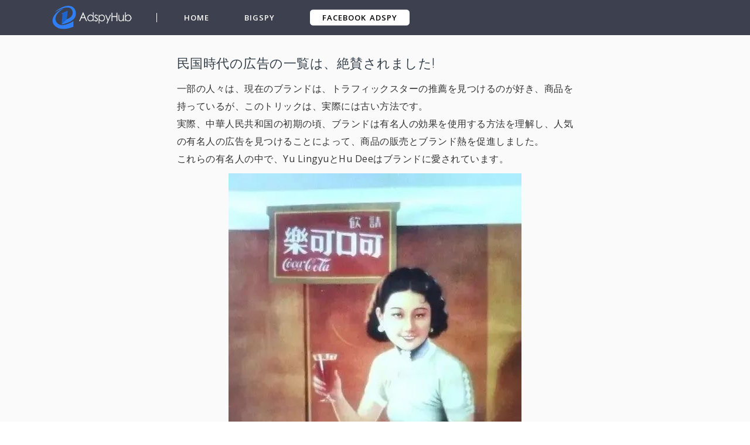

--- FILE ---
content_type: text/html; charset=UTF-8
request_url: https://adspyhub.com/guest-post/%E6%B0%91%E5%9B%BD%E6%99%82%E4%BB%A3%E3%81%AE%E5%BA%83%E5%91%8A%E3%81%AE%E4%B8%80%E8%A6%A7%E3%81%AF-%E7%B5%B6%E8%B3%9B%E3%81%95%E3%82%8C%E3%81%BE%E3%81%97%E3%81%9F!
body_size: 125877
content:

<!DOCTYPE html>
<html lang="en-US">
<head>
    <meta charset="UTF-8">
    <meta http-equiv="X-UA-Compatible" content="IE=edge">
    <meta name="viewport" content="width=device-width, initial-scale=1, shrink-to-fit=no">
    <meta name="msapplication-TileImage" content="https://t.uncledesk.com/saasbox/product/icon/f7fa346feb28d40878845ba34af0ce1f.png">
    <link rel="shortcut icon" href="https://t.uncledesk.com/saasbox/product/icon/f7fa346feb28d40878845ba34af0ce1f.png" type="image/x-icon"/>
    <link rel="apple-touch-icon" href="https://t.uncledesk.com/saasbox/product/icon/f7fa346feb28d40878845ba34af0ce1f.png">
    <link rel="icon" href="https://t.uncledesk.com/saasbox/product/icon/f7fa346feb28d40878845ba34af0ce1f.png">
    <link rel="apple-touch-icon-precomposed" href="https://t.uncledesk.com/saasbox/product/icon/f7fa346feb28d40878845ba34af0ce1f.png">
    <link rel="canonical" href="https://adspyhub.com/guest-post/民国時代の広告の一覧は-絶賛されました!">
    
    
    
    
    <title>民国時代の広告の一覧は、絶賛されました!</title><meta property='og:url' content='https://adspyhub.com/guest-post/%E6%B0%91%E5%9B%BD%E6%99%82%E4%BB%A3%E3%81%AE%E5%BA%83%E5%91%8A%E3%81%AE%E4%B8%80%E8%A6%A7%E3%81%AF-%E7%B5%B6%E8%B3%9B%E3%81%95%E3%82%8C%E3%81%BE%E3%81%97%E3%81%9F!'><link rel="mask-icon" href="https://t.uncledesk.com/saasbox/assets/svg/29b5efeb05c38f1926152aa5a25bf78a.svg" color="#4C4C4C">

<link rel="apple-touch-icon-precomposed" href="https://t.uncledesk.com/saasbox/assets/png/914a006720e70224e3ba8ccfa2d198ae.png">

<script nonce="710237735" type="text/javascript">
            window.logs = {
                pagetime: {}
            };

            var testRdmUrl = 'https://t.uncledesk.com/saasbox/assets/svg/22117ef0b4d6fd914509597ffcf67744.svg';
            
            if (testRdmUrl.indexOf('mp.weixin.qq.com') > 0) {
                window.__allowLoadResFromMp = true; 
                window.__loadAllResFromMp = true; 

                
                document.documentElement.style.boxShadow = 'inset 0 0 15px green';        
            }

            window.logs.pagetime['html_begin'] = (+new Date());
            window.LANG= "zh_CN"; 
    
        </script>

<style>.radius_avatar{display:inline-block;background-color:#fff;padding:3px;border-radius:50%;-moz-border-radius:50%;-webkit-border-radius:50%;overflow:hidden;vertical-align:middle}.radius_avatar img{display:block;width:100%;height:100%;border-radius:50%;-moz-border-radius:50%;-webkit-border-radius:50%;background-color:#eee}.rich_media_inner{word-wrap:break-word;-webkit-hyphens:auto;-ms-hyphens:auto;hyphens:auto}.rich_media_area_primary{padding:20px 16px 12px;padding:calc(20px + constant(safe-area-inset-top)) calc(16px + constant(safe-area-inset-right)) 12px calc(16px + constant(safe-area-inset-left));padding:calc(20px + env(safe-area-inset-top)) calc(16px + env(safe-area-inset-right)) 12px calc(16px + env(safe-area-inset-left));background-color:#fafafa}.rich_media_area_primary.voice{padding-top:66px}.rich_media_area_primary .weui-loadmore_line{border-color:#d8d8d8}.rich_media_area_primary .weui-loadmore_line .weui-loadmore__tips{color:#888;background-color:#fafafa}.rich_media_area_extra{padding:0 16px 16px;padding:0 calc(16px + constant(safe-area-inset-right)) calc(16px + constant(safe-area-inset-bottom)) calc(16px + constant(safe-area-inset-left));padding:0 calc(16px + env(safe-area-inset-right)) calc(16px + env(safe-area-inset-bottom)) calc(16px + env(safe-area-inset-left))}.rich_media_extra{padding-top:30px}.mpda_bottom_container .rich_media_extra{padding-top:24px}.mpda_bottom_container .rich_media_extra .mpad_more_list{right:-10px}.appmsg_desktop_fontsize_1 .like_comment_wrp,.appmsg_desktop_fontsize_1 .like_comment_primary_wrp,.appmsg_desktop_fontsize_1 .share_mod_context,.appmsg_desktop_fontsize_1 .original_page,.appmsg_desktop_fontsize_1 .weui-toast,.appmsg_desktop_fontsize_1 .weui-dialog,.appmsg_desktop_fontsize_1 .function_mod,.appmsg_desktop_fontsize_1 .rich_media_extra,.appmsg_desktop_fontsize_1 .rich_media_tool,.appmsg_desktop_fontsize_1 .article_extend_area,.appmsg_desktop_fontsize_1 .article-tag__list,.appmsg_desktop_fontsize_1 .rich_media_wrp{zoom:.875}.appmsg_desktop_fontsize_1 .rich_media_extra .weui-dialog,.appmsg_desktop_fontsize_1 .rich_media_extra .weui-toast{zoom:1}.appmsg_desktop_fontsize_1 .rich_media_area_primary_inner,.appmsg_desktop_fontsize_1 .rich_media_area_extra_inner{max-width:592.375px}.appmsg_desktop_fontsize_2 .like_comment_wrp,.appmsg_desktop_fontsize_2 .like_comment_primary_wrp,.appmsg_desktop_fontsize_2 .share_mod_context,.appmsg_desktop_fontsize_2 .original_page,.appmsg_desktop_fontsize_2 .weui-toast,.appmsg_desktop_fontsize_2 .weui-dialog,.appmsg_desktop_fontsize_2 .function_mod,.appmsg_desktop_fontsize_2 .rich_media_extra,.appmsg_desktop_fontsize_2 .like_comment_wrp,.appmsg_desktop_fontsize_2 .rich_media_tool,.appmsg_desktop_fontsize_2 .article_extend_area,.appmsg_desktop_fontsize_2 .article-tag__list,.appmsg_desktop_fontsize_2 .rich_media_wrp{zoom:1}.appmsg_desktop_fontsize_2 .rich_media_extra .weui-dialog,.appmsg_desktop_fontsize_2 .rich_media_extra .weui-toast{zoom:1}.appmsg_desktop_fontsize_2 .rich_media_area_primary_inner,.appmsg_desktop_fontsize_2 .rich_media_area_extra_inner{max-width:677px}.appmsg_desktop_fontsize_3 .like_comment_wrp,.appmsg_desktop_fontsize_3 .like_comment_primary_wrp,.appmsg_desktop_fontsize_3 .share_mod_context,.appmsg_desktop_fontsize_3 .original_page,.appmsg_desktop_fontsize_3 .weui-toast,.appmsg_desktop_fontsize_3 .weui-dialog,.appmsg_desktop_fontsize_3 .function_mod,.appmsg_desktop_fontsize_3 .rich_media_extra,.appmsg_desktop_fontsize_3 .like_comment_wrp,.appmsg_desktop_fontsize_3 .rich_media_tool,.appmsg_desktop_fontsize_3 .article_extend_area,.appmsg_desktop_fontsize_3 .article-tag__list,.appmsg_desktop_fontsize_3 .rich_media_wrp{zoom:1.25}.appmsg_desktop_fontsize_3 .rich_media_extra .weui-dialog,.appmsg_desktop_fontsize_3 .rich_media_extra .weui-toast{zoom:1}.appmsg_desktop_fontsize_3 .rich_media_area_primary_inner,.appmsg_desktop_fontsize_3 .rich_media_area_extra_inner{max-width:846.25px}.appmsg_desktop_fontsize_4 .weui-toast,.appmsg_desktop_fontsize_4 .weui-dialog{zoom:1.25}.appmsg_desktop_fontsize_4 .share_mod_context,.appmsg_desktop_fontsize_4 .like_comment_wrp,.appmsg_desktop_fontsize_4 .like_comment_primary_wrp,.appmsg_desktop_fontsize_4 .original_page,.appmsg_desktop_fontsize_4 .function_mod,.appmsg_desktop_fontsize_4 .rich_media_extra,.appmsg_desktop_fontsize_4 .like_comment_wrp,.appmsg_desktop_fontsize_4 .rich_media_tool,.appmsg_desktop_fontsize_4 .article_extend_area,.appmsg_desktop_fontsize_4 .article-tag__list,.appmsg_desktop_fontsize_4 .rich_media_wrp{zoom:1.75}.appmsg_desktop_fontsize_4 .rich_media_extra .weui-dialog,.appmsg_desktop_fontsize_4 .rich_media_extra .weui-toast{zoom:.71428571}.appmsg_desktop_fontsize_4 .rich_media_area_primary_inner,.appmsg_desktop_fontsize_4 .rich_media_area_extra_inner{max-width:1184.75px}.appmsg_desktop_fontsize_5 .weui-toast,.appmsg_desktop_fontsize_5 .weui-dialog{zoom:1.25}.appmsg_desktop_fontsize_5 .share_mod_context,.appmsg_desktop_fontsize_5 .like_comment_wrp,.appmsg_desktop_fontsize_5 .like_comment_primary_wrp,.appmsg_desktop_fontsize_5 .original_page,.appmsg_desktop_fontsize_5 .function_mod,.appmsg_desktop_fontsize_5 .rich_media_extra,.appmsg_desktop_fontsize_5 .like_comment_wrp,.appmsg_desktop_fontsize_5 .rich_media_tool,.appmsg_desktop_fontsize_5 .article_extend_area,.appmsg_desktop_fontsize_5 .article-tag__list,.appmsg_desktop_fontsize_5 .rich_media_wrp{zoom:2.5}.appmsg_desktop_fontsize_5 .rich_media_extra .weui-dialog,.appmsg_desktop_fontsize_5 .rich_media_extra .weui-toast{zoom:.5}.appmsg_desktop_fontsize_5 .rich_media_area_primary_inner,.appmsg_desktop_fontsize_5 .rich_media_area_extra_inner{max-width:1692.5px}.appmsg_desktop_fontsize_6 .weui-toast,.appmsg_desktop_fontsize_6 .weui-dialog{zoom:1.25}.appmsg_desktop_fontsize_6 .share_mod_context,.appmsg_desktop_fontsize_6 .like_comment_wrp,.appmsg_desktop_fontsize_6 .like_comment_primary_wrp,.appmsg_desktop_fontsize_6 .original_page,.appmsg_desktop_fontsize_6 .function_mod,.appmsg_desktop_fontsize_6 .rich_media_extra,.appmsg_desktop_fontsize_6 .like_comment_wrp,.appmsg_desktop_fontsize_6 .rich_media_tool,.appmsg_desktop_fontsize_6 .article_extend_area,.appmsg_desktop_fontsize_6 .article-tag__list,.appmsg_desktop_fontsize_6 .rich_media_wrp{zoom:3.5}.appmsg_desktop_fontsize_6 .rich_media_extra .weui-dialog,.appmsg_desktop_fontsize_6 .rich_media_extra .weui-toast{zoom:.35714286}.appmsg_desktop_fontsize_6 .rich_media_area_primary_inner,.appmsg_desktop_fontsize_6 .rich_media_area_extra_inner{max-width:2369.5px}html{-ms-text-size-adjust:100%;-webkit-text-size-adjust:100%;line-height:1.6}body{-webkit-touch-callout:none;color:#333;background-color:#f2f2f2;letter-spacing:.034em}body.wx_wap_page{font-family:-apple-system-font,BlinkMacSystemFont,"Helvetica Neue","PingFang SC","Hiragino Sans GB","Microsoft YaHei UI","Microsoft YaHei",Arial,sans-serif}h1,h2,h3,h4,h5,h6{font-weight:400;font-size:16px}*{margin:0;padding:0}a{color:#576b95;text-decoration:none;-webkit-tap-highlight-color:rgba(0,0,0,0)}.appmsg_skin_default .rich_media_area_extra{padding:0 8px 16px;padding:0 calc(8px + constant(safe-area-inset-right)) calc(16px + constant(safe-area-inset-bottom)) calc(8px + constant(safe-area-inset-left));padding:0 calc(8px + env(safe-area-inset-right)) calc(16px + env(safe-area-inset-bottom)) calc(8px + env(safe-area-inset-left))}.appmsg_skin_default .function_mod{margin:12px 0}.appmsg_skin_default .rich_media_extra_discuss{padding-left:8px;padding-right:8px}.wx-edui-video_source_link{display:-webkit-box;display:-webkit-flex;display:flex;-webkit-box-pack:justify;-webkit-justify-content:space-between;justify-content:space-between;-webkit-box-align:center;-webkit-align-items:center;align-items:center;padding:14px 16px;background-color:#f7f7f7;background-color:var(--weui-BG-1);border-radius:8px;font-size:15px;line-height:18px;width:100%;box-sizing:border-box;margin-bottom:8px;position:relative}.wx-edui-video_source_link .wx-edui-video_source_link__layer_mask{display:none;position:absolute;left:0;right:0;top:0;bottom:0;border-radius:8px;background-color:rgba(0,0,0,0.05)}.wx-edui-video_source_link:active{background-color:#ebebeb;background-color:var(--weui-BG-0)}.wx-edui-video_source_link:active .wx-edui-video_source_link__layer_mask{display:block}.wx-edui-video_source_link.wx-edui-article{margin-top:8px}.wx-edui-video_source_word{color:rgba(0,0,0,0.5);-webkit-flex-shrink:0;flex-shrink:0;width:8em}.wx-edui-video_account_arrow{display:inline-block;vertical-align:middle;width:10px;height:20px;-webkit-flex-shrink:0;flex-shrink:0;background-position:center;background-size:contain;background-image:url("data:image/svg+xml;charset=utf-8,%3Csvg width='12' height='24' xmlns='http://www.w3.org/2000/svg' xmlns:xlink='http://www.w3.org/1999/xlink'%3E%3Cdefs%3E%3Cpath d='M7.588 12.43l-1.061 1.06L.748 7.713a.996.996 0 010-1.413L6.527.52l1.06 1.06-5.424 5.425 5.425 5.425z' id='a'/%3E%3C/defs%3E%3Cuse fill-opacity='.3' transform='rotate(-180 5.02 9.505)' xlink:href='%23a' fill-rule='evenodd'/%3E%3C/svg%3E")}.wx-edui-video_account_info{display:-webkit-box;display:-webkit-flex;display:flex;-webkit-box-pack:end;-webkit-justify-content:flex-end;justify-content:flex-end;-webkit-box-align:center;-webkit-align-items:center;align-items:center;position:relative;width:calc(100% - 120px)}.wx-edui-video_account_avatar{width:20px;height:20px;border-radius:50%;-webkit-flex-shrink:0;flex-shrink:0;-o-object-fit:cover;object-fit:cover;background-size:cover;background-image:url("data:image/svg+xml;charset=utf8,%3Csvg xmlns='http://www.w3.org/2000/svg' xmlns:xlink='http://www.w3.org/1999/xlink' width='160' height='160' viewBox='0 0 160 160'%3E  %3Cimage width='160' height='160' fill='none' fill-rule='evenodd' xlink:href='[data-uri]'/%3E%3C/svg%3E")}.wx-edui-video_account_name{color:rgba(0,0,0,0.9);color:var(--weui-FG-0);margin:0 2px 0 6px;overflow:hidden;text-overflow:ellipsis;white-space:nowrap;max-width:calc(100% - 40px)}.rich_media_title{font-size:22px;line-height:1.4;margin-bottom:14px}@supports(-webkit-overflow-scrolling:touch){.rich_media_title{font-weight:700}}.rich_media_meta_list{margin-bottom:22px;line-height:20px;font-size:0;word-wrap:break-word;-webkit-hyphens:auto;-ms-hyphens:auto;hyphens:auto}.rich_media_meta_list em{font-style:normal}.rich_media_meta{display:inline-block;vertical-align:middle;margin:0 10px 10px 0;font-size:15px;-webkit-tap-highlight-color:rgba(0,0,0,0)}.rich_media_meta.icon_appmsg_tag{margin-right:4px}.rich_media_meta.appmsg_title_tag{margin-right:8px}.rich_media_meta.meta_tag_text{margin-right:0}.rich_media_meta_primary{display:block;margin-bottom:10px;font-size:15px}.meta_original_tag{padding:0 .5em;font-size:12px;line-height:1.4;background-color:#f2f2f2;color:#888}.meta_enterprise_tag img{width:30px;height:30px!important;display:block;position:relative;margin-top:-3px;border:0}.rich_media_meta_link{color:#576b95}.rich_media_meta_text{color:rgba(0,0,0,0.3)}.rich_media_meta_text.rich_media_meta_split{padding-left:10px}.rich_media_meta_text.rich_media_meta_split:before{position:absolute;top:50%;left:0;margin-top:-6px;content:' ';display:block;border-left:1px solid #888;width:200%;height:130%;box-sizing:border-box;-moz-box-sizing:border-box;-webkit-box-sizing:border-box;-webkit-transform:scale(0.5);transform:scale(0.5);-webkit-transform-origin:0 0;transform-origin:0 0}.rich_media_meta_text.article_modify_tag{position:relative}.rich_media_meta_nickname{position:relative}.rich_media_thumb_wrp{margin-bottom:6px}.rich_media_thumb_wrp .original_img_wrp{display:block}.rich_media_thumb{display:block;width:100%}.rich_media_content{overflow:hidden;color:#333;font-size:17px;word-wrap:break-word;-webkit-hyphens:auto;-ms-hyphens:auto;hyphens:auto;text-align:justify;position:relative;z-index:0}.rich_media_content *{max-width:100%!important;box-sizing:border-box!important;-webkit-box-sizing:border-box!important;word-wrap:break-word!important}.rich_media_content p{clear:both;min-height:1em}.rich_media_content em{font-style:italic}.rich_media_content fieldset{min-width:0}.rich_media_content .list-paddingleft-1,.rich_media_content .list-paddingleft-2,.rich_media_content .list-paddingleft-3{padding-left:2.2em}.rich_media_content .list-paddingleft-1 .list-paddingleft-2,.rich_media_content .list-paddingleft-2 .list-paddingleft-2,.rich_media_content .list-paddingleft-3 .list-paddingleft-2{padding-left:30px}.rich_media_content .list-paddingleft-1{padding-left:1.2em}.rich_media_content .list-paddingleft-3{padding-left:3.2em}.rich_media_content .code-snippet,.rich_media_content .code-snippet__fix{max-width:1000%!important}.rich_media_content .code-snippet *,.rich_media_content .code-snippet__fix *{max-width:1000%!important}.ct_geography_loc_card{background-color:#f7f7f7;border-radius:8px;padding:12px 8px 12px;width:100%;box-sizing:border-box}.location_title{font-size:17px;line-height:1.3;padding:0 4px}.location_detail{font-size:14px;color:rgba(0,0,0,0.5);line-height:1.3;padding:4px 4px 12px}.line-clamp1{overflow:hidden;text-overflow:ellipsis;white-space:nowrap}.location_img_wrp{width:100%;padding-top:37.88%;border-radius:2px;overflow:hidden;background-size:200%;background-position:center}.location_img{width:100%;height:100px;-o-object-fit:cover;object-fit:cover;-webkit-transform-origin:center center;transform-origin:center center;-webkit-transform:scale(2,2);transform:scale(2,2)}.ct_geography_loc_tip{text-align:center;padding:0 5px;margin:16px auto}.ct_geography_loc_tip:before{content:'';display:inline-block;position:relative;top:-2px;vertical-align:middle;width:20px;height:20px;margin-right:4px;background-size:cover;background-image:url("data:image/svg+xml;charset=utf8,%3Csvg xmlns='http://www.w3.org/2000/svg' width='20' height='20' viewBox='0 0 20 20'%3E  %3Cg fill='none' fill-rule='evenodd'%3E    %3Ccircle cx='10' cy='10' r='10' fill='%23F1F2F1'/%3E    %3Cpath fill='%23576B95' d='M10 4c2.761 0 5 2.106 5 4.703 0 3.538-4.539 7.134-4.539 7.134a.735.735 0 0 1-.922 0S5 12.241 5 8.703C5 6.106 7.239 4 10 4zm0 2.94c-1.036 0-1.875.79-1.875 1.763 0 .974.84 1.764 1.875 1.764 1.036 0 1.875-.79 1.875-1.764S11.035 6.94 10 6.94z'/%3E  %3C/g%3E%3C/svg%3E")}.img_loadederror{background-color:#eeedeb;border:1px solid #eeedeb;background-image:url('[data-uri]');background-size:40px;background-position:center center;background-repeat:no-repeat}.img_loading{background-color:#eeedeb;border:1px solid #eeedeb;background-size:22px;background-position:center center;background-repeat:no-repeat;background-image:url('[data-uri]')}.db{display:block}.tips_global_primary{color:rgba(0,0,0,0.3)}.reset_btn{-webkit-appearance:none;-webkit-tap-highlight-color:rgba(0,0,0,0);outline:0;background-color:transparent;border:0;font-family:inherit;display:inline-block;vertical-align:middle}.rich_media_content img{height:auto!important}blockquote{padding-left:10px;border-left:3px solid #dbdbdb;color:rgba(0,0,0,0.5);font-size:15px;padding-top:4px;margin:1em 0}.blockquote_info{color:rgba(0,0,0,0.3);margin-top:1.17647059em;word-wrap:break-word;-webkit-hyphens:auto;-ms-hyphens:auto;hyphens:auto}.blockquote_article{display:block}.appmsg_share_notice{font-size:16px;color:#888;position:relative;padding:1.25em 0;margin-bottom:1.75em}.appmsg_share_notice:before{content:" ";position:absolute;left:0;top:0;right:0;height:1px;border-top:1px solid #dfdfdf;-webkit-transform-origin:0 0;transform-origin:0 0;-webkit-transform:scaleY(0.5);transform:scaleY(0.5)}.appmsg_share_notice:after{content:" ";position:absolute;left:0;bottom:0;right:0;height:1px;border-bottom:1px solid #dfdfdf;-webkit-transform-origin:0 100%;transform-origin:0 100%;-webkit-transform:scaleY(0.5);transform:scaleY(0.5)}.appmsg_share_notice_hd{font-weight:700;padding-bottom:.2em}.qa__card{background-color:#f7f7f7;border-radius:8px;display:block;line-height:1.4;margin:16px 0;text-align:left;color:#333}.qa__card .icon_praise_gray{width:20px;height:20px;background-size:14.5px 14.5px;background-position:center;background-color:currentColor;-webkit-mask-repeat:no-repeat;mask-repeat:no-repeat;-webkit-mask-position:50% 50%;mask-position:50% 50%;-webkit-mask-size:cover;mask-size:cover;-webkit-mask-image:url("data:image/svg+xml;charset=utf8,%3Csvg xmlns='http://www.w3.org/2000/svg' width='24' height='24' viewBox='0 0 24 24'%3E  %3Cg fill='%23576B95' fill-rule='evenodd'%3E    %3Cpath fill='%23191919' d='M14.496 4.136c-.288-.424-1.136-.654-1.756-.366-.358.166-.405.283-.453 1.613-.013.377-.015.426-.023.588-.063 1.333-.128 1.832-.344 2.403-.37.977-.913 1.617-1.793 2.133-.685.402-1.08.581-1.583.692a7.54 7.54 0 0 1-1.682.187H4.987a.343.343 0 0 0-.352.334V19c0 .183.152.334.348.335 6.585.042 9.525.042 10.09-.004.836-.068 1.991-.501 2.486-.908 1.658-1.365 2.38-5.964 1.482-7.965-.117-.26-.376-.473-.831-.637a3.625 3.625 0 0 0-1.103-.213 2.04 2.04 0 0 1-1.024-.276c-.694-.4-1.017-1.109-1.017-2.017 0-1.837-.139-2.544-.57-3.179zm.993-.674c.612.902.777 1.853.777 3.853 0 .546.157.828.416.978a.85.85 0 0 0 .405.115c.41.006.963.08 1.53.284.705.254 1.245.663 1.52 1.275.98 2.184.486 7.487-1.816 9.382-.69.57-2.078 1.09-3.15 1.178-.668.055-4.087.047-10.196.008a1.541 1.541 0 0 1-1.54-1.534v-7.28c0-.85.697-1.535 1.552-1.535h1.875c.467 0 .903-.044 1.424-.159.368-.08.673-.226 1.234-.555.63-.369 1-.787 1.278-1.523.157-.416.21-.825.268-2.034.007-.16.01-.21.022-.574.059-1.648.233-2.236 1.146-2.66 1.22-.566 2.678-.07 3.255.781z'/%3E    %3Cpath fill='%23191919' d='M7 11h1.2v9H7z'/%3E  %3C/g%3E%3C/svg%3E");mask-image:url("data:image/svg+xml;charset=utf8,%3Csvg xmlns='http://www.w3.org/2000/svg' width='24' height='24' viewBox='0 0 24 24'%3E  %3Cg fill='%23576B95' fill-rule='evenodd'%3E    %3Cpath fill='%23191919' d='M14.496 4.136c-.288-.424-1.136-.654-1.756-.366-.358.166-.405.283-.453 1.613-.013.377-.015.426-.023.588-.063 1.333-.128 1.832-.344 2.403-.37.977-.913 1.617-1.793 2.133-.685.402-1.08.581-1.583.692a7.54 7.54 0 0 1-1.682.187H4.987a.343.343 0 0 0-.352.334V19c0 .183.152.334.348.335 6.585.042 9.525.042 10.09-.004.836-.068 1.991-.501 2.486-.908 1.658-1.365 2.38-5.964 1.482-7.965-.117-.26-.376-.473-.831-.637a3.625 3.625 0 0 0-1.103-.213 2.04 2.04 0 0 1-1.024-.276c-.694-.4-1.017-1.109-1.017-2.017 0-1.837-.139-2.544-.57-3.179zm.993-.674c.612.902.777 1.853.777 3.853 0 .546.157.828.416.978a.85.85 0 0 0 .405.115c.41.006.963.08 1.53.284.705.254 1.245.663 1.52 1.275.98 2.184.486 7.487-1.816 9.382-.69.57-2.078 1.09-3.15 1.178-.668.055-4.087.047-10.196.008a1.541 1.541 0 0 1-1.54-1.534v-7.28c0-.85.697-1.535 1.552-1.535h1.875c.467 0 .903-.044 1.424-.159.368-.08.673-.226 1.234-.555.63-.369 1-.787 1.278-1.523.157-.416.21-.825.268-2.034.007-.16.01-.21.022-.574.059-1.648.233-2.236 1.146-2.66 1.22-.566 2.678-.07 3.255.781z'/%3E    %3Cpath fill='%23191919' d='M7 11h1.2v9H7z'/%3E  %3C/g%3E%3C/svg%3E")}.qa__card .praised .icon_praise_gray{background-size:14.5px 14.5px;background-position:center;-webkit-mask-image:url("data:image/svg+xml;charset=utf8,%3Csvg xmlns='http://www.w3.org/2000/svg' width='24' height='24' viewBox='0 0 24 24'%3E  %3Cpath fill='%23576B95' fill-rule='evenodd' d='M15.49 3.462c.611.902.776 1.853.776 3.853 0 .546.157.828.416.978a.85.85 0 0 0 .405.115c.41.006.963.08 1.53.284.705.254 1.245.663 1.52 1.275.98 2.184.486 7.487-1.816 9.382-.69.57-2.078 1.09-3.15 1.178-.668.055-4.087.047-10.196.008a1.541 1.541 0 0 1-1.54-1.534v-7.28c0-.85.697-1.535 1.552-1.535h1.875c.467 0 .903-.044 1.424-.159.368-.08.673-.226 1.234-.555.63-.369 1-.787 1.278-1.523.157-.416.21-.825.268-2.034.007-.16.01-.21.022-.574.059-1.648.233-2.236 1.146-2.66 1.22-.566 2.678-.07 3.255.781zM7.6 10.838a.6.6 0 0 0-.6.6v7.645a.6.6 0 1 0 1.2 0v-7.645a.6.6 0 0 0-.6-.6z'/%3E%3C/svg%3E");mask-image:url("data:image/svg+xml;charset=utf8,%3Csvg xmlns='http://www.w3.org/2000/svg' width='24' height='24' viewBox='0 0 24 24'%3E  %3Cpath fill='%23576B95' fill-rule='evenodd' d='M15.49 3.462c.611.902.776 1.853.776 3.853 0 .546.157.828.416.978a.85.85 0 0 0 .405.115c.41.006.963.08 1.53.284.705.254 1.245.663 1.52 1.275.98 2.184.486 7.487-1.816 9.382-.69.57-2.078 1.09-3.15 1.178-.668.055-4.087.047-10.196.008a1.541 1.541 0 0 1-1.54-1.534v-7.28c0-.85.697-1.535 1.552-1.535h1.875c.467 0 .903-.044 1.424-.159.368-.08.673-.226 1.234-.555.63-.369 1-.787 1.278-1.523.157-.416.21-.825.268-2.034.007-.16.01-.21.022-.574.059-1.648.233-2.236 1.146-2.66 1.22-.566 2.678-.07 3.255.781zM7.6 10.838a.6.6 0 0 0-.6.6v7.645a.6.6 0 1 0 1.2 0v-7.645a.6.6 0 0 0-.6-.6z'/%3E%3C/svg%3E")}.qa__card .weui-loadmore{width:123px;margin-top:20px}.qa__card .weui-loadmore_dot .weui-loadmore__tips{padding:0 20px;background-color:#fff}.qa__card .weui-half-screen-dialog__title{font-size:17px;font-weight:500}.qa__card .weui-half-screen-dialog__hd__side{left:0}.qa__card .weui-half-screen-dialog__hd__main+.weui-half-screen-dialog__hd__side{right:0}.qa__card_write .emotion_tool{padding-top:16px}.qa__card_write .weui-half-screen-dialog{background-color:#f7f7f7}.qa__card_write .weui-half-screen-dialog__hd{border-radius:12px 12px 0 0}.qa__card_write .weui-half-screen-dialog__hd,.qa__card_write .qa__modal-reply{background-color:#fff;background-color:var(--weui-BG-2)}.qa__card_write .weui-half-screen-dialog__bd{padding-top:0}.qa__card_write .weui-half-screen-dialog__bd .qa__modal-reply{padding-top:4px;overflow-x:hidden}.qa__card_write .weui-loadmore_dot .weui-loadmore__tips{background-color:#f7f7f7}.qa__card-deleted{text-align:center;line-height:95px;color:rgba(0,0,0,0.3);font-size:14px;display:block}.qa__card-hd{padding:20px 20px 16px;position:relative;display:block}.qa__card-hd::after{content:"";position:absolute;left:20px;right:20px;bottom:0;border-bottom:1px solid rgba(0,0,0,0.1);-webkit-transform:scaleY(0.5);transform:scaleY(0.5);-webkit-transform-origin:left bottom;transform-origin:left bottom}.qa__card-hd:last-child{padding-bottom:20px}.qa__card-hd:last-child::after{display:none}.qa__list:last-child{padding-bottom:8px}.qa__list-answer{color:#576b95;text-align:center;display:block;padding:16px 0;font-size:14px}.qa__list-answer_desc{color:rgba(0,0,0,0.5)}.qa__hd-notice{display:block;color:rgba(0,0,0,0.5);line-height:16px;font-size:14px;margin-bottom:8px}.qa__hd-question{display:block;font-size:17px;line-height:22px;font-weight:500}.qa__list-hd{display:block;font-size:14px;padding:16px 20px 6px;overflow:hidden}.qa__list-hd-title{display:block;float:left;color:rgba(0,0,0,0.5)}.qa__list-hd-desc{display:block;float:right;color:rgba(0,0,0,0.5)}.qa__list-hd-action{display:block;float:right;color:#576b95}.qa__list{display:block}.qa__list-item{padding:10px 20px;display:-webkit-box;display:-webkit-flex;display:flex;-webkit-box-align:start;-webkit-align-items:flex-start;align-items:flex-start;font-size:15px;position:relative}.qa__list-item:last-child{padding-bottom:12px}.qa__item-avatar{width:32px;height:32px;border-radius:2px;overflow:hidden;margin-right:8px;-webkit-flex-shrink:0;flex-shrink:0;margin-top:3px}.qa__item-avatar img{width:100%;height:100%}.qa__item-info{display:-webkit-box;display:-webkit-flex;display:flex;-webkit-box-align:center;-webkit-align-items:center;align-items:center;margin-bottom:4px}.qa__item-nickname{font-size:14px;line-height:1;color:rgba(0,0,0,0.5);-webkit-box-flex:1;-webkit-flex:1;flex:1}.qa__item-bd{-webkit-box-flex:1;-webkit-flex:1;flex:1;overflow:hidden}.qa__item-action{display:-webkit-box;display:-webkit-flex;display:flex;-webkit-box-pack:end;-webkit-justify-content:flex-end;justify-content:flex-end;line-height:20px;font-size:14px}.qa__action{display:-webkit-box;display:-webkit-flex;display:flex;-webkit-box-align:center;-webkit-align-items:center;align-items:center;color:#576b95;padding:0 8px;position:relative}.qa__action i:not(:last-child){margin-right:4px}.qa__action:last-child{padding-right:0}.qa__action:last-child::after{display:none}.qa__action::after{content:"";display:block;height:12px;border-right:1px solid rgba(0,0,0,0.1);position:absolute;right:0;top:50%;-webkit-transform:translateY(-50%);transform:translateY(-50%);-webkit-transform-origin:right center;transform-origin:right center}.qa__action-reply{padding:8px 0 0;font-size:14px}.qa__action-reply::after{display:none}.qa__action_normal{color:rgba(0,0,0,0.3)}.qa__reply{border-radius:8px;background-color:rgba(0,0,0,0.02);font-size:14px}.qa__reply .qa__action-reply{padding:0 12px 12px;margin-top:-6px}.qa__reply-item{padding:12px;line-height:19.6px}.qa__reply-item:first-child{padding-top:12px}.qa__reply-item+.qa__reply-item{padding-top:0}.qa__reply-item:first-child{margin-top:12px}.qa__reply-hd{margin-bottom:4px;-webkit-box-align:center;-webkit-align-items:center;align-items:center;display:-webkit-box;display:-webkit-flex;display:flex;-webkit-box-pack:justify;-webkit-justify-content:space-between;justify-content:space-between}.qa__reply-hd .qa__item-action{margin-top:0}.qa__reply-nickname{-webkit-box-flex:1;-webkit-flex:1;flex:1;line-height:1;color:rgba(0,0,0,0.3)}.qa__action-praise{color:#576b95;display:-webkit-box;display:-webkit-flex;display:flex;-webkit-box-align:center;-webkit-align-items:center;align-items:center}.qa__action-praise i:not(:last-child){margin-right:4px}.qa__reply-more{padding:12px;padding-top:0;text-align:center;color:#576b95;font-size:14px}.icon_delete{display:inline-block;vertical-align:middle;width:20px;height:20px;-webkit-mask:url("data:image/svg+xml;charset=utf8,%3Csvg xmlns='http://www.w3.org/2000/svg' width='20' height='20' viewBox='0 0 20 20'%3E  %3Cpath fill='%23576B95' fill-rule='evenodd' d='M5.645 5.333l.677 11.373a.667.667 0 0 0 .665.627h6.026a.667.667 0 0 0 .665-.627l.677-11.373h-8.71zm9.712 0l-.68 11.433a1.667 1.667 0 0 1-1.664 1.567H6.987a1.667 1.667 0 0 1-1.664-1.567l-.68-11.433H2.917V4.75c0-.23.186-.417.416-.417h13.334c.23 0 .416.187.416.417v.583h-1.726zM8.917 7.5l.416 7.5h-1l-.416-7.5h1zm3.166 0l-.416 7.5h-1l.416-7.5h1zm-.416-5c.23 0 .416.187.416.417V3.5H7.917v-.583c0-.23.186-.417.416-.417h3.334z'/%3E%3C/svg%3E") no-repeat 50% 50%;mask:url("data:image/svg+xml;charset=utf8,%3Csvg xmlns='http://www.w3.org/2000/svg' width='20' height='20' viewBox='0 0 20 20'%3E  %3Cpath fill='%23576B95' fill-rule='evenodd' d='M5.645 5.333l.677 11.373a.667.667 0 0 0 .665.627h6.026a.667.667 0 0 0 .665-.627l.677-11.373h-8.71zm9.712 0l-.68 11.433a1.667 1.667 0 0 1-1.664 1.567H6.987a1.667 1.667 0 0 1-1.664-1.567l-.68-11.433H2.917V4.75c0-.23.186-.417.416-.417h13.334c.23 0 .416.187.416.417v.583h-1.726zM8.917 7.5l.416 7.5h-1l-.416-7.5h1zm3.166 0l-.416 7.5h-1l.416-7.5h1zm-.416-5c.23 0 .416.187.416.417V3.5H7.917v-.583c0-.23.186-.417.416-.417h3.334z'/%3E%3C/svg%3E") no-repeat 50% 50%;-webkit-mask-size:cover;mask-size:cover;background-color:currentColor}.icon_reply{display:inline-block;vertical-align:middle;width:22px;height:22px;-webkit-mask:url("data:image/svg+xml;charset=utf8,%3Csvg xmlns='http://www.w3.org/2000/svg' width='22' height='22' viewBox='0 0 22 22'%3E  %3Cpath fill='%23576B95' d='M9.691 4.134a.458.458 0 0 1 .135.324v2.86c7.081 0 10.14 2.737 10.14 8.353 0 .81-.157 1.14-.375 1.511-.341-3.208-3.897-5.215-9.765-5.215v3.075a.458.458 0 0 1-.783.324L3 9.838l6.043-5.704a.458.458 0 0 1 .648 0zm-.783 1.43L4.296 9.839l4.612 4.097.001-2.885h.917c4.237 0 6.816.96 8.859 2.75l.215.197-.04-.196c-.788-3.618-3.045-5.493-8.693-5.565l-.341-.002h-.917v-2.67z'/%3E%3C/svg%3E") no-repeat 50% 50%;mask:url("data:image/svg+xml;charset=utf8,%3Csvg xmlns='http://www.w3.org/2000/svg' width='22' height='22' viewBox='0 0 22 22'%3E  %3Cpath fill='%23576B95' d='M9.691 4.134a.458.458 0 0 1 .135.324v2.86c7.081 0 10.14 2.737 10.14 8.353 0 .81-.157 1.14-.375 1.511-.341-3.208-3.897-5.215-9.765-5.215v3.075a.458.458 0 0 1-.783.324L3 9.838l6.043-5.704a.458.458 0 0 1 .648 0zm-.783 1.43L4.296 9.839l4.612 4.097.001-2.885h.917c4.237 0 6.816.96 8.859 2.75l.215.197-.04-.196c-.788-3.618-3.045-5.493-8.693-5.565l-.341-.002h-.917v-2.67z'/%3E%3C/svg%3E") no-repeat 50% 50%;-webkit-mask-size:cover;mask-size:cover;background-color:currentColor}.qa__item-content{line-height:1.6;word-wrap:break-word;-webkit-hyphens:auto;white-space:pre-wrap;-ms-hyphens:auto;hyphens:auto}.qa__reply-content{word-wrap:break-word;-webkit-hyphens:auto;white-space:pre-wrap;-ms-hyphens:auto;hyphens:auto}.qa__list-more{color:#576b95;font-size:14px;padding:16px 0;display:-webkit-box;display:-webkit-flex;display:flex;-webkit-box-pack:center;-webkit-justify-content:center;justify-content:center;-webkit-box-align:center;-webkit-align-items:center;align-items:center;position:relative}.qa__list-more::before{content:"";position:absolute;left:20px;right:20px;top:0;border-top:1px solid rgba(0,0,0,0.1);-webkit-transform:scaleY(0.5);transform:scaleY(0.5)}.weui-mask.wx_bottom_modal_mask{z-index:998}.wx_bottom_modal_wrp.qa__card .qa__list-hd{padding:16px 16px 8px;padding:16px calc(16px + constant(safe-area-inset-right)) 8px calc(16px + constant(safe-area-inset-left));padding:16px calc(16px + env(safe-area-inset-right)) 8px calc(16px + env(safe-area-inset-left));font-size:15px;line-height:21px}.wx_bottom_modal_wrp.qa__card .qa__hd-notice{font-size:15px;line-height:21px}.wx_bottom_modal_wrp.qa__card .qa__item-nickname{font-size:15px}.wx_bottom_modal_wrp.qa__card .qa__item-info{margin-bottom:4px}.wx_bottom_modal_wrp.qa__card .qa__item-content{font-size:17px}.wx_bottom_modal_wrp.qa__card .weui-half-screen-dialog{z-index:999;padding:0}.wx_bottom_modal_wrp.qa__card.qa__card_write .weui-half-screen-dialog{z-index:1000}.wx_bottom_modal_wrp.qa__card.qa__card_write .wx_bottom_modal_mask{z-index:999}.wx_bottom_modal_wrp.qa__card .weui-half-screen-dialog__hd{padding:0 16px;padding:0 calc(16px + constant(safe-area-inset-right)) 0 calc(16px + constant(safe-area-inset-left));padding:0 calc(16px + env(safe-area-inset-right)) 0 calc(16px + env(safe-area-inset-left))}.wx_bottom_modal_wrp.qa__card .qa__card{margin:0;margin-top:-4px;background-color:transparent}.wx_bottom_modal_wrp.qa__card .qa__card-hd{padding:8px 16px 28px;padding:8px calc(16px + constant(safe-area-inset-right)) 28px calc(16px + constant(safe-area-inset-left));padding:8px calc(16px + env(safe-area-inset-right)) 28px calc(16px + env(safe-area-inset-left))}.wx_bottom_modal_wrp.qa__card .qa__card-hd::after{border-width:16px;border-color:#ededed;left:0;right:0}.wx_bottom_modal_wrp.qa__card .qa__modal-reply{padding:8px 16px 0;padding:8px calc(16px + constant(safe-area-inset-right)) 0 calc(16px + constant(safe-area-inset-left));padding:8px calc(16px + env(safe-area-inset-right)) 0 calc(16px + env(safe-area-inset-left))}.wx_bottom_modal_wrp.qa__card .frm_textarea{padding:0 4px;font-size:17px}.wx_bottom_modal_wrp.qa__card .emotion_panel{margin:0 -24px}.wx_bottom_modal_wrp.qa__card .qa__modal-reply-msg{line-height:35px;background-color:#f7f7f7;overflow:hidden;white-space:nowrap;text-overflow:ellipsis;padding:0 12px;margin-bottom:10px;font-size:14px;color:rgba(0,0,0,0.3);border-radius:4px}.wx_bottom_modal_wrp.qa__card .frm_textarea_box_wrp::before{display:none}.wx_bottom_modal_wrp.qa__card .weui-icon-btn{background-color:transparent}.wx_bottom_modal_wrp.qa__card .qa__list-item{padding:16px;padding:16px calc(16px + constant(safe-area-inset-right)) 16px calc(16px + constant(safe-area-inset-left));padding:16px calc(16px + env(safe-area-inset-right)) 16px calc(16px + env(safe-area-inset-left))}.wx_bottom_modal_wrp.qa__card .qa__reply-item{padding-bottom:16px}.wx_bottom_modal_wrp.qa__card .qa__reply-content{font-size:15px}.wx_bottom_modal_wrp.qa__card .qa__reply-more{padding-bottom:16px}.wx_bottom_modal_wrp.qa__card .frm_textarea_box_wrp::after{display:none}.qa__toast-alert{line-height:20px}.qa__toast-alert .weui-toast{width:136px;height:136px;border-radius:12px}.qa__toast-alert .weui-toast__content{padding:0 8px}.qa__icon-alert{display:inline-block;vertical-align:middle;width:40px;height:40px;-webkit-mask:url("data:image/svg+xml;charset=utf8,%3Csvg xmlns='http://www.w3.org/2000/svg' width='40' height='40' viewBox='0 0 40 40'%3E  %3Cpath fill='%23FFF' fill-rule='evenodd' d='M20.497 4.467a1 1 0 0 1 .366.366l16.604 28.755a1 1 0 0 1-.866 1.5L3.4 35.09a1 1 0 0 1-.867-1.5L19.131 4.834a1 1 0 0 1 1.366-.367zm-.502 22.965c-.79 0-1.416.605-1.416 1.377 0 .771.625 1.386 1.416 1.386.8 0 1.426-.615 1.426-1.386 0-.772-.625-1.377-1.426-1.377zm1.26-11.524h-2.51l.195 9.444h2.12l.195-9.444z' opacity='.9'/%3E%3C/svg%3E") no-repeat 50% 50%;mask:url("data:image/svg+xml;charset=utf8,%3Csvg xmlns='http://www.w3.org/2000/svg' width='40' height='40' viewBox='0 0 40 40'%3E  %3Cpath fill='%23FFF' fill-rule='evenodd' d='M20.497 4.467a1 1 0 0 1 .366.366l16.604 28.755a1 1 0 0 1-.866 1.5L3.4 35.09a1 1 0 0 1-.867-1.5L19.131 4.834a1 1 0 0 1 1.366-.367zm-.502 22.965c-.79 0-1.416.605-1.416 1.377 0 .771.625 1.386 1.416 1.386.8 0 1.426-.615 1.426-1.386 0-.772-.625-1.377-1.426-1.377zm1.26-11.524h-2.51l.195 9.444h2.12l.195-9.444z' opacity='.9'/%3E%3C/svg%3E") no-repeat 50% 50%;-webkit-mask-size:cover;mask-size:cover;background-color:currentColor;margin-bottom:12px}@media(prefers-color-scheme:dark){.qa__card{background-color:#202020;color:rgba(255,255,255,0.6)}.qa__card-hd::after,.qa__action::after{border-color:rgba(255,255,255,0.1)}.qa__list-answer,.qa__reply-more,.qa__action-praise,.qa__list-hd-action,.qa__action,.qa__list-more{color:#7d90a9}.qa__list-hd-title,.qa__hd-notice,.qa__item-nickname,.qa__list-hd-desc,.qa__list-answer_desc{color:rgba(255,255,255,0.5)}.qa__reply-nickname{color:rgba(255,255,255,0.3)}.qa__reply{background-color:rgba(255,255,255,0.02)}.qa__card-deleted{color:rgba(255,255,255,0.3)}.qa__action_normal{color:rgba(255,255,255,0.3)}.qa__card .weui-half-screen-dialog .qa__card-hd::after{border-color:#202020}.qa__card .weui-half-screen-dialog .frm_textarea_box{background-color:transparent}.qa__card .weui-loadmore_dot .weui-loadmore__tips{background-color:#191919}.qa__list-more::before{border-color:rgba(255,255,255,0.1)}.qa__card .weui-half-screen-dialog .qa__modal-reply-msg{background-color:#202020;color:rgba(255,255,255,0.3)}.qa__card_write .weui-half-screen-dialog{background-color:#202020}.qa__card_write .weui-loadmore_dot .weui-loadmore__tips{background-color:#202020}}.appmsg__album{-webkit-user-select:none;-moz-user-select:none;-ms-user-select:none;user-select:none;background-color:#f7f7f7;border-radius:8px;box-sizing:border-box;padding:16px 20px;position:relative;margin:15px 0;cursor:pointer}.appmsg__album::after{content:"";position:absolute;right:20px;top:50%;-webkit-transform:translateY(-50%);transform:translateY(-50%);display:inline-block;width:12px;height:24px;background-size:cover;background-image:url("data:image/svg+xml;charset=utf8,%3Csvg xmlns='http://www.w3.org/2000/svg' xmlns:xlink='http://www.w3.org/1999/xlink' width='12' height='24' viewBox='0 0 12 24'%3E  %3Cdefs%3E    %3Cpath id='d4324815-fdc3-4bf7-8660-c87553879608-a' d='M7.588 12.43l-1.061 1.06L.748 7.713a.996.996 0 0 1 0-1.413L6.527.52l1.06 1.06-5.424 5.425 5.425 5.425z'/%3E  %3C/defs%3E  %3Cuse fill-opacity='.3' fill-rule='evenodd' transform='rotate(-180 5.02 9.505)' xlink:href='%23d4324815-fdc3-4bf7-8660-c87553879608-a'/%3E%3C/svg%3E")}.appmsg__album:active{background-color:#ebebeb}.appmsg__ablum-title{padding-right:24px;overflow:hidden;text-overflow:ellipsis;white-space:nowrap;line-height:22px;font-weight:500;font-size:17px}.appmsg__head{font-size:14px;color:rgba(0,0,0,0.5);margin-bottom:8px;line-height:18px}@media(prefers-color-scheme:dark){.appmsg__album{background-color:#202020}.appmsg__album::after{background-image:url("data:image/svg+xml;charset=utf8,%3Csvg xmlns='http://www.w3.org/2000/svg' xmlns:xlink='http://www.w3.org/1999/xlink' width='12' height='24' viewBox='0 0 12 24'%3E  %3Cdefs%3E    %3Cpath id='d4324815-fdc3-4bf7-8660-c87553879608-a' d='M7.588 12.43l-1.061 1.06L.748 7.713a.996.996 0 0 1 0-1.413L6.527.52l1.06 1.06-5.424 5.425 5.425 5.425z'/%3E  %3C/defs%3E  %3Cuse fill='%23FFF' fill-opacity='.3' fill-rule='evenodd' transform='rotate(-180 5.02 9.505)' xlink:href='%23d4324815-fdc3-4bf7-8660-c87553879608-a'/%3E%3C/svg%3E")}.appmsg__album:active{background-color:#2d2d2d}.appmsg__head{color:rgba(255,255,255,0.5)}.appmsg__ablum-title{color:rgba(255,255,255,0.8)}}.code-snippet{margin:10px 0;display:block;overflow-x:auto;font-size:14px;padding:1em 1em 1em 3em;color:#333;position:relative;background-color:#fafafa;border:1px solid #f0f0f0;border-radius:2px;counter-reset:line;white-space:normal;-webkit-overflow-scrolling:touch}.code-snippet code{text-align:left;font-size:14px;display:block;white-space:pre-wrap;position:relative;font-family:Consolas,"Liberation Mono",Menlo,Courier,monospace}.code-snippet code::before{position:absolute;min-width:1.5em;text-align:right;left:-2.5em;counter-increment:line;content:counter(line);display:inline;margin-right:12px;color:rgba(0,0,0,0.15)}.code-snippet_nowrap code{white-space:pre;display:-webkit-box;display:-webkit-flex;display:flex}.code-snippet__fix{font-size:14px;margin:10px 0;display:block;color:#333;position:relative;background-color:rgba(0,0,0,0.03);border:1px solid #f0f0f0;border-radius:2px;display:-webkit-box;display:-webkit-flex;display:flex;line-height:26px}.code-snippet__fix pre{overflow-x:auto;padding:1em;padding-left:0;white-space:normal;-webkit-box-flex:1;-webkit-flex:1;flex:1;-webkit-overflow-scrolling:touch}.code-snippet__fix code{text-align:left;font-size:14px;display:block;white-space:pre;display:-webkit-box;display:-webkit-flex;display:flex;position:relative;font-family:Consolas,"Liberation Mono",Menlo,Courier,monospace}.code-snippet__fix .code-snippet__line-index{counter-reset:line;-webkit-flex-shrink:0;flex-shrink:0;height:100%;padding:1em;list-style-type:none}.code-snippet__fix .code-snippet__line-index li{list-style-type:none;text-align:right}.code-snippet__fix .code-snippet__line-index li::before{min-width:1.5em;text-align:right;left:-2.5em;counter-increment:line;content:counter(line);display:inline;color:rgba(0,0,0,0.15)}.code-snippet__comment,.code-snippet__quote{color:#afafaf;font-style:italic}.code-snippet__keyword,.code-snippet__selector-tag,.code-snippet__subst{color:#ca7d37}.code-snippet__number,.code-snippet__literal,.code-snippet__variable,.code-snippet__template-variable,.code-snippet__tag .code-snippet__attr{color:#0e9ce5}.code-snippet__string,.code-snippet__doctag{color:#d14}.code-snippet__title,.code-snippet__section,.code-snippet__selector-id{color:#d14}.code-snippet__subst{font-weight:normal}.code-snippet__type,.code-snippet__class .code-snippet__title{color:#0e9ce5}.code-snippet__tag,.code-snippet__name,.code-snippet__attribute{color:#0e9ce5;font-weight:normal}.code-snippet__regexp,.code-snippet__link{color:#ca7d37}.code-snippet__symbol,.code-snippet__bullet{color:#d14}.code-snippet__built_in,.code-snippet__builtin-name{color:#ca7d37}.code-snippet__meta{color:#afafaf}.code-snippet__deletion{background:#fdd}.code-snippet__addition{background:#dfd}.code-snippet__emphasis{font-style:italic}.code-snippet__strong{font-weight:bold}@media(prefers-color-scheme:dark){.code-snippet{color:rgba(255,255,255,0.8)}.code-snippet code::before{color:rgba(255,255,255,0.05)}.code-snippet__fix{color:rgba(255,255,255,0.8)}.code-snippet__fix .code-snippet__line-index li::before{color:rgba(255,255,255,0.3)}}.cell{padding:.8em 0;display:block;position:relative}.cell_hd,.cell_bd,.cell_ft{display:table-cell;vertical-align:middle;word-wrap:break-word;word-break:break-all;white-space:nowrap}.cell_primary{width:2000px;white-space:normal}.flex_cell{padding:10px 0;display:-webkit-box;display:-webkit-flex;display:flex;-webkit-box-align:center;-webkit-align-items:center;align-items:center}.flex_cell_primary{width:100%;-webkit-box-flex:1;-webkit-flex:1;box-flex:1;flex:1}.original_tool_area{display:block;padding:.75em 1em 0;-webkit-tap-highlight-color:rgba(0,0,0,0);color:#333;border:1px solid #eaeaea;margin:20px 0}.original_tool_area .tips_global{position:relative;padding-bottom:.5em;font-size:15px}.original_tool_area .tips_global:after{content:" ";position:absolute;left:0;bottom:0;right:0;height:1px;border-bottom:1px solid #dbdbdb;-webkit-transform-origin:0 100%;transform-origin:0 100%;-webkit-transform:scaleY(0.5);transform:scaleY(0.5)}.original_tool_area .radius_avatar{width:27px;height:27px;padding:0;margin-right:.5em}.original_tool_area .radius_avatar img{height:100%!important}.original_tool_area .flex_cell_bd{width:auto;overflow:hidden;text-overflow:ellipsis;white-space:nowrap;word-wrap:normal}.original_tool_area .flex_cell_ft{font-size:14px;color:#888;padding-left:1em;white-space:nowrap}.original_tool_area .icon_access:after{content:" ";display:inline-block;height:8px;width:8px;border-width:1px 1px 0 0;border-color:#cbcad0;border-style:solid;transform:matrix(0.71,0.71,-0.71,0.71,0,0);-ms-transform:matrix(0.71,0.71,-0.71,0.71,0,0);-webkit-transform:matrix(0.71,0.71,-0.71,0.71,0,0);position:relative;top:-2px;top:-1px}.rich_media_global_msg{position:fixed;top:0;left:0;right:0;padding:.85em 35px .85em 15px;z-index:2;background-color:#c6e0f8;color:#888;font-size:12px}.rich_media_global_msg .icon_closed{position:absolute;right:15px;top:50%;margin-top:-5px;line-height:300px;overflow:hidden;-webkit-tap-highlight-color:rgba(0,0,0,0);background:transparent url(https://t.uncledesk.com/saasbox/assets/png/e6f79b7b672c98a547bfcd34b9d4427f.png) no-repeat 0 0;width:11px;height:11px;vertical-align:middle;display:inline-block;background-size:100% auto}.rich_media_global_msg .icon_closed:active{background-position:0 -17px}.rich_media_global_msg.voice{color:#1aad19;background-color:#e8f6e8;padding-left:43.3px;overflow:hidden;text-overflow:ellipsis;white-space:nowrap}.rich_media_global_msg.voice .ic_voice{position:absolute;top:50%;margin-top:-10px;left:15px;display:inline-block;width:13.3px;height:18.3px;background:url([data-uri]) no-repeat center;background-size:contain}.rich_media_global_msg.voice .icon_more{position:absolute;right:15px;top:50%;margin-top:-6.5px;width:8px;height:13px;background:url([data-uri]) no-repeat center;background-size:contain}.preview_appmsg .rich_media_title{margin-top:2.3em}@media screen and (min-width:1024px){.rich_media_global_msg{position:relative;margin-bottom:32px}.preview_appmsg .rich_media_title.rich_media_title{margin-top:0}}.pages_reset{color:#333;line-height:1.6;font-size:16px;font-weight:400;font-style:normal;text-indent:0;letter-spacing:normal;text-align:left;text-decoration:none;white-space:normal}.weapp_element,.weapp_display_element,.mp-miniprogram{display:block;margin:1em 0}.share_audio_context{margin:16px 0}.weapp_text_link{font-size:17px}.weapp_text_link:before{content:'';display:inline-block;line-height:1;background-size:contain;background-repeat:no-repeat;background-image:url('[data-uri]');vertical-align:middle;font-size:11px;color:#888;margin-right:4px;margin-top:-3px;background-position:center;height:20px;width:20px}.weapp_text_link:empty{display:none}.flex_context{display:-webkit-box;display:-webkit-flex;display:flex;-webkit-box-align:center;-webkit-align-items:center;align-items:center}.flex_bd{-webkit-box-flex:1;-webkit-flex:1;flex:1;word-wrap:break-word;-webkit-hyphens:auto;-ms-hyphens:auto;hyphens:auto}.original_page{background-color:#fff;font-size:16px}.account_info{padding:0 0 20px}.account_info .flex_bd{padding-left:.85em}.radius_avatar.account_avatar{width:28px;height:28px;padding:0}.account_nickname{overflow:hidden;text-overflow:ellipsis;display:-webkit-box;-webkit-box-orient:vertical;-webkit-line-clamp:1;line-height:1.2;color:#576b95;font-size:14px}.account_nickname_inner{font-weight:400;vertical-align:top}.account_desc{overflow:hidden;text-overflow:ellipsis;display:-webkit-box;-webkit-box-orient:vertical;-webkit-line-clamp:1;color:#b2b2b2;font-size:13px;line-height:1.2;padding-top:.3em}.account_desc_inner{display:inline;vertical-align:top}.share_notice{margin-bottom:16px;word-wrap:break-word;-webkit-hyphens:auto;-ms-hyphens:auto;hyphens:auto}.share_media{padding-bottom:18px}.original_panel{padding:20px;word-wrap:break-word;-webkit-hyphens:auto;-ms-hyphens:auto;hyphens:auto;overflow:hidden;position:relative}.original_panel .original_account{margin-bottom:12px;position:relative;z-index:1}.original_panel .original_account_avatar{width:28px;height:28px;padding:0}.original_panel .original_account_nickname{padding-left:.85em;font-size:15px;color:rgba(0,0,0,0.5)}.original_panel_title{font-size:17px;line-height:24px;color:rgba(0,0,0,0.9);font-weight:bold;margin:0 0 8px 0}.original_panel_content{color:#333}.original_panel_tool{padding-top:20px;position:relative;z-index:1}.appmsg_card_context{position:relative;background-color:#f7f7f7;border-radius:8px;-webkit-user-select:none;-moz-user-select:none;-ms-user-select:none;user-select:none}.appmsg_card_active:active{background-color:#ebebeb}.appmsg_card_custom_active{background-color:#ebebeb}.original_area_primary{margin-bottom:24px;font-size:15px}.original_primary_tips{padding:0 16px 32px;color:rgba(0,0,0,0.5)}.original_primary_tips p:first-child{font-weight:700;padding-bottom:8px;line-height:1.4}.original_primary_card_tips{line-height:1.4;color:rgba(0,0,0,0.3)}.original_primary_card{padding:20px 16px;margin-top:16px;line-height:1.4;-webkit-box-align:center;-webkit-align-items:center;align-items:center}.original_primary_card .radius_avatar{padding:0;width:40px;height:40px;margin-right:12px;vertical-align:middle}.original_primary_card .weui-flex__item{min-width:0}.original_primary_card .weui-flex__ft{position:relative;padding-right:24px}.original_primary_card .weui-flex__ft:after{content:"";font-size:12px;background:transparent url("data:image/svg+xml;charset=utf8, %3Csvg width='10' height='20' viewBox='0 0 10 20' xmlns='http://www.w3.org/2000/svg' xmlns:xlink='http://www.w3.org/1999/xlink'%3E%3Cdefs%3E%3Cpath d='M6.323 10.358l-.884.884L.623 6.426a.83.83 0 0 1 0-1.177L5.44.433l.884.884-4.52 4.52 4.52 4.521z' id='a'/%3E%3C/defs%3E%3Cuse fill='%23000' transform='rotate(-180 4.184 7.921)' xlink:href='%23a' fill-rule='evenodd' opacity='.3' /%3E%3C/svg%3E") 0 0 no-repeat;background-size:1em;width:1em;height:2em;position:absolute;right:0;top:50%;margin-top:-1em}.original_primary_nickname{color:rgba(0,0,0,0.9);font-size:17px;font-weight:700;width:auto;overflow:hidden;text-overflow:ellipsis;white-space:nowrap;word-wrap:normal;display:block}.original_primary_desc{color:rgba(0,0,0,0.5);font-size:14px;padding-top:4px;width:auto;overflow:hidden;text-overflow:ellipsis;white-space:nowrap;word-wrap:normal}body{--weui-BTN-DISABLED-FONT-COLOR:rgba(0,0,0,0.2)}body[data-weui-theme='dark']{--weui-BTN-DISABLED-FONT-COLOR:rgba(255,255,255,0.2)}@media(prefers-color-scheme:dark){body:not([data-weui-theme='light']){--weui-BTN-DISABLED-FONT-COLOR:rgba(255,255,255,0.2)}}body{--weui-BTN-DEFAULT-BG:#f2f2f2}body[data-weui-theme='dark']{--weui-BTN-DEFAULT-BG:rgba(255,255,255,0.08)}@media(prefers-color-scheme:dark){body:not([data-weui-theme='light']){--weui-BTN-DEFAULT-BG:rgba(255,255,255,0.08)}}body{--weui-BTN-DEFAULT-COLOR:#06ae56}body[data-weui-theme='dark']{--weui-BTN-DEFAULT-COLOR:rgba(255,255,255,0.8)}@media(prefers-color-scheme:dark){body:not([data-weui-theme='light']){--weui-BTN-DEFAULT-COLOR:rgba(255,255,255,0.8)}}body{--weui-BTN-DEFAULT-ACTIVE-BG:#e6e6e6}body[data-weui-theme='dark']{--weui-BTN-DEFAULT-ACTIVE-BG:rgba(122,122,122,0.1536)}@media(prefers-color-scheme:dark){body:not([data-weui-theme='light']){--weui-BTN-DEFAULT-ACTIVE-BG:rgba(122,122,122,0.1536)}}body{--weui-DIALOG-LINE-COLOR:rgba(0,0,0,0.1)}body[data-weui-theme='dark']{--weui-DIALOG-LINE-COLOR:rgba(255,255,255,0.1)}@media(prefers-color-scheme:dark){body:not([data-weui-theme='light']){--weui-DIALOG-LINE-COLOR:rgba(255,255,255,0.1)}}body{--weui-BG-0:#ededed;--weui-BG-1:#f7f7f7;--weui-BG-2:#fff;--weui-BG-3:#f7f7f7;--weui-BG-4:#4c4c4c;--weui-BG-5:#fff;--weui-FG-0:rgba(0,0,0,0.9);--weui-FG-HALF:rgba(0,0,0,0.9);--weui-FG-1:rgba(0,0,0,0.5);--weui-FG-2:rgba(0,0,0,0.3);--weui-FG-3:rgba(0,0,0,0.1);--weui-RED:#fa5151;--weui-ORANGE:#fa9d3b;--weui-YELLOW:#ffc300;--weui-GREEN:#91d300;--weui-LIGHTGREEN:#95ec69;--weui-BRAND:#07c160;--weui-BLUE:#10aeff;--weui-INDIGO:#1485ee;--weui-PURPLE:#6467f0;--weui-WHITE:#fff;--weui-LINK:#576b95;--weui-TEXTGREEN:#06ae56;--weui-FG:black;--weui-BG:white;--weui-TAG-TEXT-ORANGE:#fa9d3b;--weui-TAG-BACKGROUND-ORANGE:rgba(250,157,59,0.1);--weui-TAG-TEXT-GREEN:#06ae56;--weui-TAG-BACKGROUND-GREEN:rgba(6,174,86,0.1);--weui-TAG-TEXT-BLUE:#10aeff;--weui-TAG-BACKGROUND-BLUE:rgba(16,174,255,0.1);--weui-TAG-TEXT-BLACK:rgba(0,0,0,0.5);--weui-TAG-BACKGROUND-BLACK:rgba(0,0,0,0.05)}@media(prefers-color-scheme:dark){body:not([data-weui-theme='light']){--weui-BG-0:#111;--weui-BG-1:#1e1e1e;--weui-BG-2:#191919;--weui-BG-3:#202020;--weui-BG-4:#404040;--weui-BG-5:#2c2c2c;--weui-FG-0:rgba(255,255,255,0.8);--weui-FG-HALF:rgba(255,255,255,0.6);--weui-FG-1:rgba(255,255,255,0.5);--weui-FG-2:rgba(255,255,255,0.3);--weui-FG-3:rgba(255,255,255,0.05);--weui-RED:#fa5151;--weui-ORANGE:#c87d2f;--weui-YELLOW:#cc9c00;--weui-GREEN:#74a800;--weui-LIGHTGREEN:#3eb575;--weui-BRAND:#07c160;--weui-BLUE:#10aeff;--weui-INDIGO:#1196ff;--weui-PURPLE:#8183ff;--weui-WHITE:rgba(255,255,255,0.8);--weui-LINK:#7d90a9;--weui-TEXTGREEN:#259c5c;--weui-FG:white;--weui-BG:black;--weui-TAG-TEXT-ORANGE:rgba(250,157,59,0.6);--weui-TAG-BACKGROUND-ORANGE:rgba(250,157,59,0.1);--weui-TAG-TEXT-GREEN:rgba(6,174,86,0.6);--weui-TAG-BACKGROUND-GREEN:rgba(6,174,86,0.1);--weui-TAG-TEXT-BLUE:rgba(16,174,255,0.6);--weui-TAG-BACKGROUND-BLUE:rgba(16,174,255,0.1);--weui-TAG-TEXT-BLACK:rgba(255,255,255,0.5);--weui-TAG-BACKGROUND-BLACK:rgba(255,255,255,0.05)}}body[data-weui-theme='dark']{--weui-BG-0:#111;--weui-BG-1:#1e1e1e;--weui-BG-2:#191919;--weui-BG-3:#202020;--weui-BG-4:#404040;--weui-BG-5:#2c2c2c;--weui-FG-0:rgba(255,255,255,0.8);--weui-FG-HALF:rgba(255,255,255,0.6);--weui-FG-1:rgba(255,255,255,0.5);--weui-FG-2:rgba(255,255,255,0.3);--weui-FG-3:rgba(255,255,255,0.05);--weui-RED:#fa5151;--weui-ORANGE:#c87d2f;--weui-YELLOW:#cc9c00;--weui-GREEN:#74a800;--weui-LIGHTGREEN:#3eb575;--weui-BRAND:#07c160;--weui-BLUE:#10aeff;--weui-INDIGO:#1196ff;--weui-PURPLE:#8183ff;--weui-LINK:#7d90a9;--weui-TEXTGREEN:#259c5c;--weui-FG:white;--weui-BG:black;--weui-TAG-TEXT-ORANGE:rgba(250,157,59,0.6);--weui-TAG-BACKGROUND-ORANGE:rgba(250,157,59,0.1);--weui-TAG-TEXT-GREEN:rgba(6,174,86,0.6);--weui-TAG-BACKGROUND-GREEN:rgba(6,174,86,0.1);--weui-TAG-TEXT-BLUE:rgba(16,174,255,0.6);--weui-TAG-BACKGROUND-BLUE:rgba(16,174,255,0.1);--weui-TAG-TEXT-BLACK:rgba(255,255,255,0.5);--weui-TAG-BACKGROUND-BLACK:rgba(255,255,255,0.05)}body{--weui-BG-COLOR-ACTIVE:#ececec}body[data-weui-theme='dark']{--weui-BG-COLOR-ACTIVE:#282828}@media(prefers-color-scheme:dark){body:not([data-weui-theme='light']){--weui-BG-COLOR-ACTIVE:#282828}}[class^="weui-icon-"],[class*=" weui-icon-"]{display:inline-block;vertical-align:middle;width:24px;height:24px;-webkit-mask-position:50% 50%;mask-position:50% 50%;-webkit-mask-repeat:no-repeat;mask-repeat:no-repeat;-webkit-mask-size:100%;mask-size:100%;background-color:currentColor}.weui-icon-circle{-webkit-mask-image:url(data:image/svg+xml,%3Csvg%20width%3D%221000%22%20height%3D%221000%22%20xmlns%3D%22http%3A%2F%2Fwww.w3.org%2F2000%2Fsvg%22%3E%3Cpath%20d%3D%22M500%20916.667C269.881%20916.667%2083.333%20730.119%2083.333%20500%2083.333%20269.881%20269.881%2083.333%20500%2083.333c230.119%200%20416.667%20186.548%20416.667%20416.667%200%20230.119-186.548%20416.667-416.667%20416.667zm0-50c202.504%200%20366.667-164.163%20366.667-366.667%200-202.504-164.163-366.667-366.667-366.667-202.504%200-366.667%20164.163-366.667%20366.667%200%20202.504%20164.163%20366.667%20366.667%20366.667z%22%20fill-rule%3D%22evenodd%22%20fill-opacity%3D%22.9%22%2F%3E%3C%2Fsvg%3E);mask-image:url(data:image/svg+xml,%3Csvg%20width%3D%221000%22%20height%3D%221000%22%20xmlns%3D%22http%3A%2F%2Fwww.w3.org%2F2000%2Fsvg%22%3E%3Cpath%20d%3D%22M500%20916.667C269.881%20916.667%2083.333%20730.119%2083.333%20500%2083.333%20269.881%20269.881%2083.333%20500%2083.333c230.119%200%20416.667%20186.548%20416.667%20416.667%200%20230.119-186.548%20416.667-416.667%20416.667zm0-50c202.504%200%20366.667-164.163%20366.667-366.667%200-202.504-164.163-366.667-366.667-366.667-202.504%200-366.667%20164.163-366.667%20366.667%200%20202.504%20164.163%20366.667%20366.667%20366.667z%22%20fill-rule%3D%22evenodd%22%20fill-opacity%3D%22.9%22%2F%3E%3C%2Fsvg%3E)}.weui-icon-download{-webkit-mask-image:url(data:image/svg+xml,%3Csvg%20width%3D%2224%22%20height%3D%2224%22%20xmlns%3D%22http%3A%2F%2Fwww.w3.org%2F2000%2Fsvg%22%3E%3Cpath%20d%3D%22M11.25%2012.04l-1.72-1.72-1.06%201.06%202.828%202.83a1%201%200%20001.414-.001l2.828-2.828-1.06-1.061-1.73%201.73V7h-1.5v5.04zm0-5.04V2h1.5v5h6.251c.55%200%20.999.446.999.996v13.008a.998.998%200%2001-.996.996H4.996A.998.998%200%20014%2021.004V7.996A1%201%200%20014.999%207h6.251z%22%2F%3E%3C%2Fsvg%3E);mask-image:url(data:image/svg+xml,%3Csvg%20width%3D%2224%22%20height%3D%2224%22%20xmlns%3D%22http%3A%2F%2Fwww.w3.org%2F2000%2Fsvg%22%3E%3Cpath%20d%3D%22M11.25%2012.04l-1.72-1.72-1.06%201.06%202.828%202.83a1%201%200%20001.414-.001l2.828-2.828-1.06-1.061-1.73%201.73V7h-1.5v5.04zm0-5.04V2h1.5v5h6.251c.55%200%20.999.446.999.996v13.008a.998.998%200%2001-.996.996H4.996A.998.998%200%20014%2021.004V7.996A1%201%200%20014.999%207h6.251z%22%2F%3E%3C%2Fsvg%3E)}.weui-icon-info{-webkit-mask-image:url(data:image/svg+xml,%3Csvg%20width%3D%2224%22%20height%3D%2224%22%20xmlns%3D%22http%3A%2F%2Fwww.w3.org%2F2000%2Fsvg%22%3E%3Cpath%20d%3D%22M12%2022C6.477%2022%202%2017.523%202%2012S6.477%202%2012%202s10%204.477%2010%2010-4.477%2010-10%2010zm-.75-12v7h1.5v-7h-1.5zM12%209a1%201%200%20100-2%201%201%200%20000%202z%22%2F%3E%3C%2Fsvg%3E);mask-image:url(data:image/svg+xml,%3Csvg%20width%3D%2224%22%20height%3D%2224%22%20xmlns%3D%22http%3A%2F%2Fwww.w3.org%2F2000%2Fsvg%22%3E%3Cpath%20d%3D%22M12%2022C6.477%2022%202%2017.523%202%2012S6.477%202%2012%202s10%204.477%2010%2010-4.477%2010-10%2010zm-.75-12v7h1.5v-7h-1.5zM12%209a1%201%200%20100-2%201%201%200%20000%202z%22%2F%3E%3C%2Fsvg%3E)}.weui-icon-safe-success{-webkit-mask-image:url(data:image/svg+xml,%3Csvg%20xmlns%3D%22http%3A%2F%2Fwww.w3.org%2F2000%2Fsvg%22%20viewBox%3D%220%200%201000%201000%22%3E%3Cpath%20d%3D%22M500.9%204.6C315.5%2046.7%20180.4%2093.1%2057.6%20132c0%20129.3.2%20231.7.2%20339.7%200%20304.2%20248.3%20471.6%20443.1%20523.7C695.7%20943.3%20944%20775.9%20944%20471.7c0-108%20.2-210.4.2-339.7C821.4%2093.1%20686.3%2046.7%20500.9%204.6zm248.3%20349.1l-299.7%20295c-2.1%202-5.3%202-7.4-.1L304.4%20506.1c-2-2.1-2.3-5.7-.6-8l18.3-24.9c1.7-2.3%205-2.8%207.2-1l112.2%2086c2.3%201.8%206%201.7%208.1-.1l274.7-228.9c2.2-1.8%205.7-1.7%207.7.3l17%2016.8c2.2%202.1%202.2%205.3.2%207.4z%22%20fill-rule%3D%22evenodd%22%20clip-rule%3D%22evenodd%22%20fill%3D%22%23070202%22%2F%3E%3C%2Fsvg%3E);mask-image:url(data:image/svg+xml,%3Csvg%20xmlns%3D%22http%3A%2F%2Fwww.w3.org%2F2000%2Fsvg%22%20viewBox%3D%220%200%201000%201000%22%3E%3Cpath%20d%3D%22M500.9%204.6C315.5%2046.7%20180.4%2093.1%2057.6%20132c0%20129.3.2%20231.7.2%20339.7%200%20304.2%20248.3%20471.6%20443.1%20523.7C695.7%20943.3%20944%20775.9%20944%20471.7c0-108%20.2-210.4.2-339.7C821.4%2093.1%20686.3%2046.7%20500.9%204.6zm248.3%20349.1l-299.7%20295c-2.1%202-5.3%202-7.4-.1L304.4%20506.1c-2-2.1-2.3-5.7-.6-8l18.3-24.9c1.7-2.3%205-2.8%207.2-1l112.2%2086c2.3%201.8%206%201.7%208.1-.1l274.7-228.9c2.2-1.8%205.7-1.7%207.7.3l17%2016.8c2.2%202.1%202.2%205.3.2%207.4z%22%20fill-rule%3D%22evenodd%22%20clip-rule%3D%22evenodd%22%20fill%3D%22%23070202%22%2F%3E%3C%2Fsvg%3E)}.weui-icon-safe-warn{-webkit-mask-image:url(data:image/svg+xml,%3Csvg%20xmlns%3D%22http%3A%2F%2Fwww.w3.org%2F2000%2Fsvg%22%20viewBox%3D%220%200%201000%201000%22%3E%3Cpath%20d%3D%22M500.9%204.5c-185.4%2042-320.4%2088.4-443.2%20127.3%200%20129.3.2%20231.7.2%20339.6%200%20304.1%20248.2%20471.4%20443%20523.6%20194.7-52.2%20443-219.5%20443-523.6%200-107.9.2-210.3.2-339.6C821.3%2092.9%20686.2%2046.5%20500.9%204.5zm-26.1%20271.1h52.1c5.8%200%2010.3%204.7%2010.1%2010.4l-11.6%20313.8c-.1%202.8-2.5%205.2-5.4%205.2h-38.2c-2.9%200-5.3-2.3-5.4-5.2L464.8%20286c-.2-5.8%204.3-10.4%2010-10.4zm26.1%20448.3c-20.2%200-36.5-16.3-36.5-36.5s16.3-36.5%2036.5-36.5%2036.5%2016.3%2036.5%2036.5-16.4%2036.5-36.5%2036.5z%22%20fill-rule%3D%22evenodd%22%20clip-rule%3D%22evenodd%22%20fill%3D%22%23020202%22%2F%3E%3C%2Fsvg%3E);mask-image:url(data:image/svg+xml,%3Csvg%20xmlns%3D%22http%3A%2F%2Fwww.w3.org%2F2000%2Fsvg%22%20viewBox%3D%220%200%201000%201000%22%3E%3Cpath%20d%3D%22M500.9%204.5c-185.4%2042-320.4%2088.4-443.2%20127.3%200%20129.3.2%20231.7.2%20339.6%200%20304.1%20248.2%20471.4%20443%20523.6%20194.7-52.2%20443-219.5%20443-523.6%200-107.9.2-210.3.2-339.6C821.3%2092.9%20686.2%2046.5%20500.9%204.5zm-26.1%20271.1h52.1c5.8%200%2010.3%204.7%2010.1%2010.4l-11.6%20313.8c-.1%202.8-2.5%205.2-5.4%205.2h-38.2c-2.9%200-5.3-2.3-5.4-5.2L464.8%20286c-.2-5.8%204.3-10.4%2010-10.4zm26.1%20448.3c-20.2%200-36.5-16.3-36.5-36.5s16.3-36.5%2036.5-36.5%2036.5%2016.3%2036.5%2036.5-16.4%2036.5-36.5%2036.5z%22%20fill-rule%3D%22evenodd%22%20clip-rule%3D%22evenodd%22%20fill%3D%22%23020202%22%2F%3E%3C%2Fsvg%3E)}.weui-icon-success{-webkit-mask-image:url(data:image/svg+xml,%3Csvg%20width%3D%2224%22%20height%3D%2224%22%20xmlns%3D%22http%3A%2F%2Fwww.w3.org%2F2000%2Fsvg%22%3E%3Cpath%20d%3D%22M12%2022C6.477%2022%202%2017.523%202%2012S6.477%202%2012%202s10%204.477%2010%2010-4.477%2010-10%2010zm-1.177-7.86l-2.765-2.767L7%2012.431l3.119%203.121a1%201%200%20001.414%200l5.952-5.95-1.062-1.062-5.6%205.6z%22%2F%3E%3C%2Fsvg%3E);mask-image:url(data:image/svg+xml,%3Csvg%20width%3D%2224%22%20height%3D%2224%22%20xmlns%3D%22http%3A%2F%2Fwww.w3.org%2F2000%2Fsvg%22%3E%3Cpath%20d%3D%22M12%2022C6.477%2022%202%2017.523%202%2012S6.477%202%2012%202s10%204.477%2010%2010-4.477%2010-10%2010zm-1.177-7.86l-2.765-2.767L7%2012.431l3.119%203.121a1%201%200%20001.414%200l5.952-5.95-1.062-1.062-5.6%205.6z%22%2F%3E%3C%2Fsvg%3E)}.weui-icon-success-circle{-webkit-mask-image:url(data:image/svg+xml,%3Csvg%20width%3D%2224%22%20height%3D%2224%22%20xmlns%3D%22http%3A%2F%2Fwww.w3.org%2F2000%2Fsvg%22%3E%3Cpath%20d%3D%22M12%2022C6.477%2022%202%2017.523%202%2012S6.477%202%2012%202s10%204.477%2010%2010-4.477%2010-10%2010zm0-1.2a8.8%208.8%200%20100-17.6%208.8%208.8%200%20000%2017.6zm-1.172-6.242l5.809-5.808.848.849-5.95%205.95a1%201%200%2001-1.414%200L7%2012.426l.849-.849%202.98%202.98z%22%2F%3E%3C%2Fsvg%3E);mask-image:url(data:image/svg+xml,%3Csvg%20width%3D%2224%22%20height%3D%2224%22%20xmlns%3D%22http%3A%2F%2Fwww.w3.org%2F2000%2Fsvg%22%3E%3Cpath%20d%3D%22M12%2022C6.477%2022%202%2017.523%202%2012S6.477%202%2012%202s10%204.477%2010%2010-4.477%2010-10%2010zm0-1.2a8.8%208.8%200%20100-17.6%208.8%208.8%200%20000%2017.6zm-1.172-6.242l5.809-5.808.848.849-5.95%205.95a1%201%200%2001-1.414%200L7%2012.426l.849-.849%202.98%202.98z%22%2F%3E%3C%2Fsvg%3E)}.weui-icon-success-no-circle{-webkit-mask-image:url(data:image/svg+xml,%3Csvg%20width%3D%2224%22%20height%3D%2224%22%20xmlns%3D%22http%3A%2F%2Fwww.w3.org%2F2000%2Fsvg%22%3E%3Cpath%20d%3D%22M8.657%2018.435L3%2012.778l1.414-1.414%204.95%204.95L20.678%205l1.414%201.414-12.02%2012.021a1%201%200%2001-1.415%200z%22%20fill-rule%3D%22evenodd%22%2F%3E%3C%2Fsvg%3E);mask-image:url(data:image/svg+xml,%3Csvg%20width%3D%2224%22%20height%3D%2224%22%20xmlns%3D%22http%3A%2F%2Fwww.w3.org%2F2000%2Fsvg%22%3E%3Cpath%20d%3D%22M8.657%2018.435L3%2012.778l1.414-1.414%204.95%204.95L20.678%205l1.414%201.414-12.02%2012.021a1%201%200%2001-1.415%200z%22%20fill-rule%3D%22evenodd%22%2F%3E%3C%2Fsvg%3E)}.weui-icon-waiting{-webkit-mask-image:url(data:image/svg+xml,%3Csvg%20width%3D%2224%22%20height%3D%2224%22%20xmlns%3D%22http%3A%2F%2Fwww.w3.org%2F2000%2Fsvg%22%3E%3Cpath%20d%3D%22M12.75%2011.38V6h-1.5v6l4.243%204.243%201.06-1.06-3.803-3.804zM12%2022C6.477%2022%202%2017.523%202%2012S6.477%202%2012%202s10%204.477%2010%2010-4.477%2010-10%2010z%22%20fill-rule%3D%22evenodd%22%2F%3E%3C%2Fsvg%3E);mask-image:url(data:image/svg+xml,%3Csvg%20width%3D%2224%22%20height%3D%2224%22%20xmlns%3D%22http%3A%2F%2Fwww.w3.org%2F2000%2Fsvg%22%3E%3Cpath%20d%3D%22M12.75%2011.38V6h-1.5v6l4.243%204.243%201.06-1.06-3.803-3.804zM12%2022C6.477%2022%202%2017.523%202%2012S6.477%202%2012%202s10%204.477%2010%2010-4.477%2010-10%2010z%22%20fill-rule%3D%22evenodd%22%2F%3E%3C%2Fsvg%3E)}.weui-icon-waiting-circle{-webkit-mask-image:url(data:image/svg+xml,%3Csvg%20width%3D%2224%22%20height%3D%2224%22%20xmlns%3D%22http%3A%2F%2Fwww.w3.org%2F2000%2Fsvg%22%3E%3Cpath%20d%3D%22M12.6%2011.503l3.891%203.891-.848.849L11.4%2012V6h1.2v5.503zM12%2022C6.477%2022%202%2017.523%202%2012S6.477%202%2012%202s10%204.477%2010%2010-4.477%2010-10%2010zm0-1.2a8.8%208.8%200%20100-17.6%208.8%208.8%200%20000%2017.6z%22%2F%3E%3C%2Fsvg%3E);mask-image:url(data:image/svg+xml,%3Csvg%20width%3D%2224%22%20height%3D%2224%22%20xmlns%3D%22http%3A%2F%2Fwww.w3.org%2F2000%2Fsvg%22%3E%3Cpath%20d%3D%22M12.6%2011.503l3.891%203.891-.848.849L11.4%2012V6h1.2v5.503zM12%2022C6.477%2022%202%2017.523%202%2012S6.477%202%2012%202s10%204.477%2010%2010-4.477%2010-10%2010zm0-1.2a8.8%208.8%200%20100-17.6%208.8%208.8%200%20000%2017.6z%22%2F%3E%3C%2Fsvg%3E)}.weui-icon-warn{-webkit-mask-image:url(data:image/svg+xml,%3Csvg%20width%3D%2224%22%20height%3D%2224%22%20xmlns%3D%22http%3A%2F%2Fwww.w3.org%2F2000%2Fsvg%22%3E%3Cpath%20d%3D%22M12%2022C6.477%2022%202%2017.523%202%2012S6.477%202%2012%202s10%204.477%2010%2010-4.477%2010-10%2010zm-.763-15.864l.11%207.596h1.305l.11-7.596h-1.525zm.759%2010.967c.512%200%20.902-.383.902-.882%200-.5-.39-.882-.902-.882a.878.878%200%2000-.896.882c0%20.499.396.882.896.882z%22%2F%3E%3C%2Fsvg%3E);mask-image:url(data:image/svg+xml,%3Csvg%20width%3D%2224%22%20height%3D%2224%22%20xmlns%3D%22http%3A%2F%2Fwww.w3.org%2F2000%2Fsvg%22%3E%3Cpath%20d%3D%22M12%2022C6.477%2022%202%2017.523%202%2012S6.477%202%2012%202s10%204.477%2010%2010-4.477%2010-10%2010zm-.763-15.864l.11%207.596h1.305l.11-7.596h-1.525zm.759%2010.967c.512%200%20.902-.383.902-.882%200-.5-.39-.882-.902-.882a.878.878%200%2000-.896.882c0%20.499.396.882.896.882z%22%2F%3E%3C%2Fsvg%3E)}.weui-icon-info-circle{-webkit-mask-image:url(data:image/svg+xml,%3Csvg%20width%3D%2224%22%20height%3D%2224%22%20xmlns%3D%22http%3A%2F%2Fwww.w3.org%2F2000%2Fsvg%22%3E%3Cpath%20d%3D%22M12%2022C6.477%2022%202%2017.523%202%2012S6.477%202%2012%202s10%204.477%2010%2010-4.477%2010-10%2010zm0-1.2a8.8%208.8%200%20100-17.6%208.8%208.8%200%20000%2017.6zM11.4%2010h1.2v7h-1.2v-7zm.6-1a1%201%200%20110-2%201%201%200%20010%202z%22%2F%3E%3C%2Fsvg%3E);mask-image:url(data:image/svg+xml,%3Csvg%20width%3D%2224%22%20height%3D%2224%22%20xmlns%3D%22http%3A%2F%2Fwww.w3.org%2F2000%2Fsvg%22%3E%3Cpath%20d%3D%22M12%2022C6.477%2022%202%2017.523%202%2012S6.477%202%2012%202s10%204.477%2010%2010-4.477%2010-10%2010zm0-1.2a8.8%208.8%200%20100-17.6%208.8%208.8%200%20000%2017.6zM11.4%2010h1.2v7h-1.2v-7zm.6-1a1%201%200%20110-2%201%201%200%20010%202z%22%2F%3E%3C%2Fsvg%3E)}.weui-icon-cancel{-webkit-mask-image:url(data:image/svg+xml,%3Csvg%20width%3D%2224%22%20height%3D%2224%22%20xmlns%3D%22http%3A%2F%2Fwww.w3.org%2F2000%2Fsvg%22%3E%3Cg%20fill-rule%3D%22evenodd%22%3E%3Cpath%20d%3D%22M12%2022C6.477%2022%202%2017.523%202%2012S6.477%202%2012%202s10%204.477%2010%2010-4.477%2010-10%2010zm0-1.2a8.8%208.8%200%20100-17.6%208.8%208.8%200%20000%2017.6z%22%20fill-rule%3D%22nonzero%22%2F%3E%3Cpath%20d%3D%22M12.849%2012l3.11%203.111-.848.849L12%2012.849l-3.111%203.11-.849-.848L11.151%2012l-3.11-3.111.848-.849L12%2011.151l3.111-3.11.849.848L12.849%2012z%22%2F%3E%3C%2Fg%3E%3C%2Fsvg%3E);mask-image:url(data:image/svg+xml,%3Csvg%20width%3D%2224%22%20height%3D%2224%22%20xmlns%3D%22http%3A%2F%2Fwww.w3.org%2F2000%2Fsvg%22%3E%3Cg%20fill-rule%3D%22evenodd%22%3E%3Cpath%20d%3D%22M12%2022C6.477%2022%202%2017.523%202%2012S6.477%202%2012%202s10%204.477%2010%2010-4.477%2010-10%2010zm0-1.2a8.8%208.8%200%20100-17.6%208.8%208.8%200%20000%2017.6z%22%20fill-rule%3D%22nonzero%22%2F%3E%3Cpath%20d%3D%22M12.849%2012l3.11%203.111-.848.849L12%2012.849l-3.111%203.11-.849-.848L11.151%2012l-3.11-3.111.848-.849L12%2011.151l3.111-3.11.849.848L12.849%2012z%22%2F%3E%3C%2Fg%3E%3C%2Fsvg%3E)}.weui-icon-search{-webkit-mask-image:url(data:image/svg+xml,%3Csvg%20width%3D%2224%22%20height%3D%2224%22%20xmlns%3D%22http%3A%2F%2Fwww.w3.org%2F2000%2Fsvg%22%3E%3Cpath%20d%3D%22M16.31%2015.561l4.114%204.115-.848.848-4.123-4.123a7%207%200%2011.857-.84zM16.8%2011a5.8%205.8%200%2010-11.6%200%205.8%205.8%200%200011.6%200z%22%20fill-rule%3D%22evenodd%22%2F%3E%3C%2Fsvg%3E);mask-image:url(data:image/svg+xml,%3Csvg%20width%3D%2224%22%20height%3D%2224%22%20xmlns%3D%22http%3A%2F%2Fwww.w3.org%2F2000%2Fsvg%22%3E%3Cpath%20d%3D%22M16.31%2015.561l4.114%204.115-.848.848-4.123-4.123a7%207%200%2011.857-.84zM16.8%2011a5.8%205.8%200%2010-11.6%200%205.8%205.8%200%200011.6%200z%22%20fill-rule%3D%22evenodd%22%2F%3E%3C%2Fsvg%3E)}.weui-icon-clear{-webkit-mask-image:url(data:image/svg+xml,%3Csvg%20width%3D%2224%22%20height%3D%2224%22%20xmlns%3D%22http%3A%2F%2Fwww.w3.org%2F2000%2Fsvg%22%3E%3Cpath%20d%3D%22M13.06%2012l3.006-3.005-1.06-1.06L12%2010.938%208.995%207.934l-1.06%201.06L10.938%2012l-3.005%203.005%201.06%201.06L12%2013.062l3.005%203.005%201.06-1.06L13.062%2012zM12%2022C6.477%2022%202%2017.523%202%2012S6.477%202%2012%202s10%204.477%2010%2010-4.477%2010-10%2010z%22%2F%3E%3C%2Fsvg%3E);mask-image:url(data:image/svg+xml,%3Csvg%20width%3D%2224%22%20height%3D%2224%22%20xmlns%3D%22http%3A%2F%2Fwww.w3.org%2F2000%2Fsvg%22%3E%3Cpath%20d%3D%22M13.06%2012l3.006-3.005-1.06-1.06L12%2010.938%208.995%207.934l-1.06%201.06L10.938%2012l-3.005%203.005%201.06%201.06L12%2013.062l3.005%203.005%201.06-1.06L13.062%2012zM12%2022C6.477%2022%202%2017.523%202%2012S6.477%202%2012%202s10%204.477%2010%2010-4.477%2010-10%2010z%22%2F%3E%3C%2Fsvg%3E)}.weui-icon-back{-webkit-mask-image:url(data:image/svg+xml,%3Csvg%20width%3D%2224%22%20height%3D%2224%22%20xmlns%3D%22http%3A%2F%2Fwww.w3.org%2F2000%2Fsvg%22%3E%3Cpath%20d%3D%22M12%2022C6.477%2022%202%2017.523%202%2012S6.477%202%2012%202s10%204.477%2010%2010-4.477%2010-10%2010zm1.999-6.563L10.68%2012%2014%208.562%2012.953%207.5%209.29%2011.277a1.045%201.045%200%20000%201.446l3.663%203.777L14%2015.437z%22%20fill-rule%3D%22evenodd%22%2F%3E%3C%2Fsvg%3E);mask-image:url(data:image/svg+xml,%3Csvg%20width%3D%2224%22%20height%3D%2224%22%20xmlns%3D%22http%3A%2F%2Fwww.w3.org%2F2000%2Fsvg%22%3E%3Cpath%20d%3D%22M12%2022C6.477%2022%202%2017.523%202%2012S6.477%202%2012%202s10%204.477%2010%2010-4.477%2010-10%2010zm1.999-6.563L10.68%2012%2014%208.562%2012.953%207.5%209.29%2011.277a1.045%201.045%200%20000%201.446l3.663%203.777L14%2015.437z%22%20fill-rule%3D%22evenodd%22%2F%3E%3C%2Fsvg%3E)}.weui-icon-delete{-webkit-mask-image:url(data:image/svg+xml,%3Csvg%20width%3D%2224%22%20height%3D%2224%22%20xmlns%3D%22http%3A%2F%2Fwww.w3.org%2F2000%2Fsvg%22%3E%3Cpath%20d%3D%22M6.774%206.4l.812%2013.648a.8.8%200%2000.798.752h7.232a.8.8%200%2000.798-.752L17.226%206.4H6.774zm11.655%200l-.817%2013.719A2%202%200%200115.616%2022H8.384a2%202%200%2001-1.996-1.881L5.571%206.4H3.5v-.7a.5.5%200%2001.5-.5h16a.5.5%200%2001.5.5v.7h-2.071zM14%203a.5.5%200%2001.5.5v.7h-5v-.7A.5.5%200%200110%203h4zM9.5%209h1.2l.5%209H10l-.5-9zm3.8%200h1.2l-.5%209h-1.2l.5-9z%22%2F%3E%3C%2Fsvg%3E);mask-image:url(data:image/svg+xml,%3Csvg%20width%3D%2224%22%20height%3D%2224%22%20xmlns%3D%22http%3A%2F%2Fwww.w3.org%2F2000%2Fsvg%22%3E%3Cpath%20d%3D%22M6.774%206.4l.812%2013.648a.8.8%200%2000.798.752h7.232a.8.8%200%2000.798-.752L17.226%206.4H6.774zm11.655%200l-.817%2013.719A2%202%200%200115.616%2022H8.384a2%202%200%2001-1.996-1.881L5.571%206.4H3.5v-.7a.5.5%200%2001.5-.5h16a.5.5%200%2001.5.5v.7h-2.071zM14%203a.5.5%200%2001.5.5v.7h-5v-.7A.5.5%200%200110%203h4zM9.5%209h1.2l.5%209H10l-.5-9zm3.8%200h1.2l-.5%209h-1.2l.5-9z%22%2F%3E%3C%2Fsvg%3E)}.weui-icon-success-no-circle-thin{-webkit-mask-image:url(data:image/svg+xml,%3Csvg%20width%3D%2224%22%20height%3D%2224%22%20xmlns%3D%22http%3A%2F%2Fwww.w3.org%2F2000%2Fsvg%22%3E%3Cpath%20d%3D%22M8.864%2016.617l-5.303-5.303-1.061%201.06%205.657%205.657a1%201%200%20001.414%200L21.238%206.364l-1.06-1.06L8.864%2016.616z%22%20fill-rule%3D%22evenodd%22%2F%3E%3C%2Fsvg%3E);mask-image:url(data:image/svg+xml,%3Csvg%20width%3D%2224%22%20height%3D%2224%22%20xmlns%3D%22http%3A%2F%2Fwww.w3.org%2F2000%2Fsvg%22%3E%3Cpath%20d%3D%22M8.864%2016.617l-5.303-5.303-1.061%201.06%205.657%205.657a1%201%200%20001.414%200L21.238%206.364l-1.06-1.06L8.864%2016.616z%22%20fill-rule%3D%22evenodd%22%2F%3E%3C%2Fsvg%3E)}.weui-icon-arrow{-webkit-mask-image:url(data:image/svg+xml,%3Csvg%20width%3D%2212%22%20height%3D%2224%22%20xmlns%3D%22http%3A%2F%2Fwww.w3.org%2F2000%2Fsvg%22%3E%3Cpath%20d%3D%22M2.454%206.58l1.06-1.06%205.78%205.779a.996.996%200%20010%201.413l-5.78%205.779-1.06-1.061%205.425-5.425-5.425-5.424z%22%20fill%3D%22%23B2B2B2%22%20fill-rule%3D%22evenodd%22%2F%3E%3C%2Fsvg%3E);mask-image:url(data:image/svg+xml,%3Csvg%20width%3D%2212%22%20height%3D%2224%22%20xmlns%3D%22http%3A%2F%2Fwww.w3.org%2F2000%2Fsvg%22%3E%3Cpath%20d%3D%22M2.454%206.58l1.06-1.06%205.78%205.779a.996.996%200%20010%201.413l-5.78%205.779-1.06-1.061%205.425-5.425-5.425-5.424z%22%20fill%3D%22%23B2B2B2%22%20fill-rule%3D%22evenodd%22%2F%3E%3C%2Fsvg%3E)}.weui-icon-arrow-bold{-webkit-mask-image:url(data:image/svg+xml,%3Csvg%20height%3D%2224%22%20width%3D%2212%22%20xmlns%3D%22http%3A%2F%2Fwww.w3.org%2F2000%2Fsvg%22%3E%3Cpath%20d%3D%22M10.157%2012.711L4.5%2018.368l-1.414-1.414%204.95-4.95-4.95-4.95L4.5%205.64l5.657%205.657a1%201%200%20010%201.414z%22%20fill-rule%3D%22evenodd%22%2F%3E%3C%2Fsvg%3E);mask-image:url(data:image/svg+xml,%3Csvg%20height%3D%2224%22%20width%3D%2212%22%20xmlns%3D%22http%3A%2F%2Fwww.w3.org%2F2000%2Fsvg%22%3E%3Cpath%20d%3D%22M10.157%2012.711L4.5%2018.368l-1.414-1.414%204.95-4.95-4.95-4.95L4.5%205.64l5.657%205.657a1%201%200%20010%201.414z%22%20fill-rule%3D%22evenodd%22%2F%3E%3C%2Fsvg%3E)}.weui-icon-back-arrow{-webkit-mask-image:url(data:image/svg+xml,%3Csvg%20width%3D%2212%22%20height%3D%2224%22%20xmlns%3D%22http%3A%2F%2Fwww.w3.org%2F2000%2Fsvg%22%3E%3Cpath%20d%3D%22M3.343%2012l7.071%207.071L9%2020.485l-7.778-7.778a1%201%200%20010-1.414L9%203.515l1.414%201.414L3.344%2012z%22%20fill-rule%3D%22evenodd%22%2F%3E%3C%2Fsvg%3E);mask-image:url(data:image/svg+xml,%3Csvg%20width%3D%2212%22%20height%3D%2224%22%20xmlns%3D%22http%3A%2F%2Fwww.w3.org%2F2000%2Fsvg%22%3E%3Cpath%20d%3D%22M3.343%2012l7.071%207.071L9%2020.485l-7.778-7.778a1%201%200%20010-1.414L9%203.515l1.414%201.414L3.344%2012z%22%20fill-rule%3D%22evenodd%22%2F%3E%3C%2Fsvg%3E)}.weui-icon-back-arrow-thin{-webkit-mask-image:url(data:image/svg+xml,%3Csvg%20width%3D%2212%22%20height%3D%2224%22%20xmlns%3D%22http%3A%2F%2Fwww.w3.org%2F2000%2Fsvg%22%3E%3Cpath%20d%3D%22M10%2019.438L8.955%2020.5l-7.666-7.79a1.02%201.02%200%20010-1.42L8.955%203.5%2010%204.563%202.682%2012%2010%2019.438z%22%20fill-rule%3D%22evenodd%22%2F%3E%3C%2Fsvg%3E);mask-image:url(data:image/svg+xml,%3Csvg%20width%3D%2212%22%20height%3D%2224%22%20xmlns%3D%22http%3A%2F%2Fwww.w3.org%2F2000%2Fsvg%22%3E%3Cpath%20d%3D%22M10%2019.438L8.955%2020.5l-7.666-7.79a1.02%201.02%200%20010-1.42L8.955%203.5%2010%204.563%202.682%2012%2010%2019.438z%22%20fill-rule%3D%22evenodd%22%2F%3E%3C%2Fsvg%3E)}.weui-icon-close{-webkit-mask-image:url(data:image/svg+xml,%3Csvg%20width%3D%2224%22%20height%3D%2224%22%20xmlns%3D%22http%3A%2F%2Fwww.w3.org%2F2000%2Fsvg%22%3E%3Cpath%20d%3D%22M12%2010.586l5.657-5.657%201.414%201.414L13.414%2012l5.657%205.657-1.414%201.414L12%2013.414l-5.657%205.657-1.414-1.414L10.586%2012%204.929%206.343%206.343%204.93%2012%2010.586z%22%20fill-rule%3D%22evenodd%22%2F%3E%3C%2Fsvg%3E);mask-image:url(data:image/svg+xml,%3Csvg%20width%3D%2224%22%20height%3D%2224%22%20xmlns%3D%22http%3A%2F%2Fwww.w3.org%2F2000%2Fsvg%22%3E%3Cpath%20d%3D%22M12%2010.586l5.657-5.657%201.414%201.414L13.414%2012l5.657%205.657-1.414%201.414L12%2013.414l-5.657%205.657-1.414-1.414L10.586%2012%204.929%206.343%206.343%204.93%2012%2010.586z%22%20fill-rule%3D%22evenodd%22%2F%3E%3C%2Fsvg%3E)}.weui-icon-close-thin{-webkit-mask-image:url(data:image/svg+xml,%3Csvg%20width%3D%2224%22%20height%3D%2224%22%20xmlns%3D%22http%3A%2F%2Fwww.w3.org%2F2000%2Fsvg%22%3E%3Cpath%20d%3D%22M12.25%2010.693L6.057%204.5%205%205.557l6.193%206.193L5%2017.943%206.057%2019l6.193-6.193L18.443%2019l1.057-1.057-6.193-6.193L19.5%205.557%2018.443%204.5z%22%20fill-rule%3D%22evenodd%22%2F%3E%3C%2Fsvg%3E);mask-image:url(data:image/svg+xml,%3Csvg%20width%3D%2224%22%20height%3D%2224%22%20xmlns%3D%22http%3A%2F%2Fwww.w3.org%2F2000%2Fsvg%22%3E%3Cpath%20d%3D%22M12.25%2010.693L6.057%204.5%205%205.557l6.193%206.193L5%2017.943%206.057%2019l6.193-6.193L18.443%2019l1.057-1.057-6.193-6.193L19.5%205.557%2018.443%204.5z%22%20fill-rule%3D%22evenodd%22%2F%3E%3C%2Fsvg%3E)}.weui-icon-back-circle{-webkit-mask-image:url(data:image/svg+xml,%3Csvg%20width%3D%2224%22%20height%3D%2224%22%20xmlns%3D%22http%3A%2F%2Fwww.w3.org%2F2000%2Fsvg%22%3E%3Cpath%20d%3D%22M12%2022C6.477%2022%202%2017.523%202%2012S6.477%202%2012%202s10%204.477%2010%2010-4.477%2010-10%2010zm0-1.2a8.8%208.8%200%20100-17.6%208.8%208.8%200%20000%2017.6zm1.999-5.363L12.953%2016.5%209.29%2012.723a1.045%201.045%200%20010-1.446L12.953%207.5%2014%208.563%2010.68%2012%2014%2015.438z%22%2F%3E%3C%2Fsvg%3E);mask-image:url(data:image/svg+xml,%3Csvg%20width%3D%2224%22%20height%3D%2224%22%20xmlns%3D%22http%3A%2F%2Fwww.w3.org%2F2000%2Fsvg%22%3E%3Cpath%20d%3D%22M12%2022C6.477%2022%202%2017.523%202%2012S6.477%202%2012%202s10%204.477%2010%2010-4.477%2010-10%2010zm0-1.2a8.8%208.8%200%20100-17.6%208.8%208.8%200%20000%2017.6zm1.999-5.363L12.953%2016.5%209.29%2012.723a1.045%201.045%200%20010-1.446L12.953%207.5%2014%208.563%2010.68%2012%2014%2015.438z%22%2F%3E%3C%2Fsvg%3E)}.weui-icon-success{color:#07c160;color:var(--weui-BRAND)}.weui-icon-waiting{color:#10aeff;color:var(--weui-BLUE)}.weui-icon-warn{color:#fa5151;color:var(--weui-RED)}.weui-icon-info{color:#10aeff;color:var(--weui-BLUE)}.weui-icon-success-circle{color:#07c160;color:var(--weui-BRAND)}.weui-icon-success-no-circle,.weui-icon-success-no-circle-thin{color:#07c160;color:var(--weui-BRAND)}.weui-icon-waiting-circle{color:#10aeff;color:var(--weui-BLUE)}.weui-icon-circle{color:rgba(0,0,0,0.3);color:var(--weui-FG-2)}.weui-icon-download{color:#07c160;color:var(--weui-BRAND)}.weui-icon-info-circle{color:rgba(0,0,0,0.3);color:var(--weui-FG-2)}.weui-icon-safe-success{color:#07c160;color:var(--weui-BRAND)}.weui-icon-safe-warn{color:#ffc300;color:var(--weui-YELLOW)}.weui-icon-cancel{color:#fa5151;color:var(--weui-RED)}.weui-icon-search{color:rgba(0,0,0,0.5);color:var(--weui-FG-1)}.weui-icon-clear{color:rgba(0,0,0,0.3);color:var(--weui-FG-2)}.weui-icon-clear:active{color:rgba(0,0,0,0.5);color:var(--weui-FG-1)}.weui-icon-delete.weui-icon_gallery-delete{color:#fff;color:var(--weui-WHITE)}.weui-icon-arrow,.weui-icon-arrow-bold,.weui-icon-back-arrow,.weui-icon-back-arrow-thin{width:12px}.weui-icon-arrow,.weui-icon-arrow-bold{color:rgba(0,0,0,0.3);color:var(--weui-FG-2)}.weui-icon-back-arrow,.weui-icon-back-arrow-thin{color:rgba(0,0,0,0.9);color:var(--weui-FG-0)}.weui-icon-back,.weui-icon-back-circle{color:rgba(0,0,0,0.9);color:var(--weui-FG-0)}.weui-icon_msg{width:64px;height:64px}.weui-icon_msg.weui-icon-warn{color:#fa5151;color:var(--weui-RED)}.weui-icon_msg-primary{width:64px;height:64px}.weui-icon_msg-primary.weui-icon-warn{color:#ffc300;color:var(--weui-YELLOW)}.weui-textarea{-webkit-tap-highlight-color:rgba(0,0,0,0);background-color:transparent;display:block;border:0;resize:none;width:100%;color:inherit;font-size:1em;line-height:inherit;outline:0}.weui-flex{display:-webkit-box;display:-webkit-flex;display:flex}.weui-flex__item{-webkit-box-flex:1;-webkit-flex:1;flex:1}.weui-media-box{padding:16px;position:relative}.weui-media-box:before{content:" ";position:absolute;left:0;top:0;right:0;height:1px;border-top:1px solid rgba(0,0,0,0.1);border-top:1px solid var(--weui-FG-3);color:rgba(0,0,0,0.1);color:var(--weui-FG-3);-webkit-transform-origin:0 0;transform-origin:0 0;-webkit-transform:scaleY(0.5);transform:scaleY(0.5);left:16px}.weui-media-box:first-child:before{display:none}a.weui-media-box{color:#000;-webkit-tap-highlight-color:rgba(0,0,0,0)}a.weui-media-box:active{background-color:#ececec;background-color:var(--weui-BG-COLOR-ACTIVE)}.weui-media-box__title{font-weight:400;font-size:17px;line-height:1.4;color:rgba(0,0,0,0.9);color:var(--weui-FG-0);width:auto;overflow:hidden;text-overflow:ellipsis;white-space:nowrap;word-wrap:normal;word-wrap:break-word;-webkit-hyphens:auto;-ms-hyphens:auto;hyphens:auto}.weui-media-box__desc{color:rgba(0,0,0,0.3);color:var(--weui-FG-2);font-size:14px;line-height:1.4;padding-top:4px;overflow:hidden;text-overflow:ellipsis;display:-webkit-box;-webkit-box-orient:vertical;-webkit-line-clamp:2}.weui-media-box__info{margin-top:16px;padding-bottom:4px;font-size:13px;color:rgba(0,0,0,0.3);color:var(--weui-FG-2);line-height:1em;list-style:none;overflow:hidden}.weui-media-box__info__meta{float:left;padding-right:1em}.weui-media-box__info__meta_extra{padding-left:1em;border-left:1px solid rgba(0,0,0,0.3);border-left:1px solid var(--weui-FG-2)}.weui-media-box_appmsg{display:-webkit-box;display:-webkit-flex;display:flex;-webkit-box-align:center;-webkit-align-items:center;align-items:center}.weui-media-box_appmsg .weui-media-box__hd{margin-right:16px;width:60px;height:60px;line-height:60px;text-align:center}.weui-media-box_appmsg .weui-media-box__thumb{width:100%;max-height:100%;vertical-align:top}.weui-media-box_appmsg .weui-media-box__bd{-webkit-box-flex:1;-webkit-flex:1;flex:1;min-width:0}.weui-media-box_small-appmsg{padding:0}.weui-media-box_small-appmsg .weui-cells{margin-top:0}.weui-media-box_small-appmsg .weui-cells:before{display:none}.weui-btn{position:relative;display:block;width:184px;margin-left:auto;margin-right:auto;padding:8px 24px;box-sizing:border-box;font-weight:700;font-size:17px;text-align:center;text-decoration:none;color:#fff;line-height:1.41176471;border-radius:4px;overflow:hidden;-webkit-tap-highlight-color:rgba(0,0,0,0)}.weui-btn_block{width:auto}.weui-btn_inline{display:inline-block}.weui-btn_default{color:#06ae56;color:var(--weui-BTN-DEFAULT-COLOR);background-color:#f2f2f2;background-color:var(--weui-BTN-DEFAULT-BG)}.weui-btn_default:not(.weui-btn_disabled):visited{color:#06ae56;color:var(--weui-BTN-DEFAULT-COLOR)}.weui-btn_default:not(.weui-btn_disabled):active{background-color:#e6e6e6;background-color:var(--weui-BTN-DEFAULT-ACTIVE-BG)}.weui-btn_primary{background-color:#07c160;background-color:var(--weui-BRAND)}.weui-btn_primary:not(.weui-btn_disabled):visited{color:#fff}.weui-btn_primary:not(.weui-btn_disabled):active{background-color:#06ae56;background-color:var(--weui-TAG-TEXT-GREEN)}.weui-btn_warn{color:#fa5151;color:var(--weui-RED);background-color:#f2f2f2;background-color:var(--weui-BTN-DEFAULT-BG)}.weui-btn_warn:not(.weui-btn_disabled):visited{color:#fa5151;color:var(--weui-RED)}.weui-btn_warn:not(.weui-btn_disabled):active{background-color:#e6e6e6;background-color:var(--weui-BTN-DEFAULT-ACTIVE-BG)}.weui-btn_disabled{color:rgba(0,0,0,0.2);color:var(--weui-BTN-DISABLED-FONT-COLOR);background-color:#f2f2f2;background-color:var(--weui-BTN-DEFAULT-BG)}.weui-btn_loading .weui-loading{margin:-0.2em .34em 0 0}.weui-btn_loading.weui-btn_primary{background-color:#06ae56;background-color:var(--weui-TAG-TEXT-GREEN);color:#fff;color:var(--weui-WHITE)}.weui-btn_loading.weui-btn_default{background-color:#e6e6e6;background-color:var(--weui-BTN-DEFAULT-ACTIVE-BG)}.weui-btn_loading.weui-btn_warn{background-color:#e6e6e6;background-color:var(--weui-BTN-DEFAULT-ACTIVE-BG)}.weui-btn_cell{position:relative;display:block;margin-left:auto;margin-right:auto;box-sizing:border-box;font-weight:700;font-size:17px;text-align:center;text-decoration:none;color:#fff;line-height:1.41176471;padding:16px;-webkit-tap-highlight-color:rgba(0,0,0,0);overflow:hidden;background-color:#fff;background-color:var(--weui-BG-5)}.weui-btn_cell+.weui-btn_cell{margin-top:16px}.weui-btn_cell:active{background-color:#ececec;background-color:var(--weui-BG-COLOR-ACTIVE)}.weui-btn_cell__icon{display:inline-block;vertical-align:middle;width:24px;height:24px;margin:-0.2em .34em 0 0}.weui-btn_cell-default{color:rgba(0,0,0,0.9);color:var(--weui-FG-0)}.weui-btn_cell-primary{color:#576b95;color:var(--weui-LINK)}.weui-btn_cell-warn{color:#fa5151;color:var(--weui-RED)}button.weui-btn,input.weui-btn{border-width:0;outline:0;-webkit-appearance:none}button.weui-btn:focus,input.weui-btn:focus{outline:0}button.weui-btn_inline,input.weui-btn_inline,button.weui-btn_mini,input.weui-btn_mini{width:auto}.weui-btn_mini{display:inline-block;width:auto;padding:0 .75em;line-height:2;font-size:16px}.weui-btn:not(.weui-btn_mini)+.weui-btn:not(.weui-btn_mini){margin-top:16px}.weui-btn.weui-btn_inline+.weui-btn.weui-btn_inline{margin-top:auto;margin-left:16px}.weui-btn-area{margin:48px 16px 8px}.weui-btn-area_inline{display:-webkit-box;display:-webkit-flex;display:flex}.weui-btn-area_inline .weui-btn{margin-top:auto;margin-right:16px;width:100%;-webkit-box-flex:1;-webkit-flex:1;flex:1}.weui-btn-area_inline .weui-btn:last-child{margin-right:0}.weui-btn_reset{background:transparent;border:0;padding:0;outline:0}.weui-btn_icon{font-size:0}.weui-btn_icon:active [class*="weui-icon-"]{color:rgba(0,0,0,0.5);color:var(--weui-FG-1)}.weui-btn_plain-primary{color:#07c160;border:1px solid #07c160}.weui-btn_plain-primary:not(.weui-btn_plain-disabled):active{color:#06ae56;border-color:#06ae56;background-color:rgba(0,0,0,0.1)}.weui-btn_plain-primary:after{border-width:0}.weui-btn_plain-default{color:#353535;border:1px solid #353535}.weui-btn_plain-default:not(.weui-btn_plain-disabled):active{color:#323232;border-color:#323232;background-color:rgba(0,0,0,0.1)}.weui-btn_plain-default:after{border-width:0}.weui-btn_plain-disabled{color:rgba(0,0,0,0.2);border-color:rgba(0,0,0,0.2)}button.weui-btn_plain-primary,input.weui-btn_plain-primary,button.weui-btn_plain-default,input.weui-btn_plain-default{border-width:1px;background-color:transparent}.preview_appmsg .rich_media_title{margin-top:1.5em}.preview_appmsg .account_info{padding-top:3em}.original_page{background-color:transparent}.account_info{-webkit-tap-highlight-color:rgba(0,0,0,0);outline:0;padding-bottom:16px;font-size:16px}.account_info.appmsg_account_info{padding-bottom:32px}.account_info .radius_avatar img{background-color:transparent}.share_notice{font-size:17px;word-wrap:break-word;-webkit-hyphens:auto;-ms-hyphens:auto;hyphens:auto}.original_panel .original_account_avatar{width:30px;height:30px}.original_panel_tool{font-size:14px}.original_panel_tool a{color:#576b95}.original_panel_content{opacity:.90;font-size:14px;line-height:22px;color:#000;color:var(--weui-FG-0)}.share_media{padding-bottom:30px}.icon_appmsg_tag{display:inline-block;vertical-align:middle;padding:0 .5em;font-size:12px;line-height:1.67;background-color:#c3c3c3;color:#fff;border-radius:2px;-moz-border-radius:2px;-webkit-border-radius:2px;width:auto;overflow:hidden;text-overflow:ellipsis;white-space:nowrap;word-wrap:normal;max-width:70%}.icon_appmsg_tag.primary{color:#3bb638;padding:4px .78em;background-color:rgba(9,187,7,0.08);font-size:12px;border-top-left-radius:.95em 50%;-moz-border-radius-topleft:.95em 50%;-webkit-border-top-left-radius:.95em 50%;border-top-right-radius:.95em 50%;-moz-border-radius-topright:.95em 50%;-webkit-border-top-right-radius:.95em 50%;border-bottom-left-radius:.95em 50%;-moz-border-radius-bottomleft:.95em 50%;-webkit-border-bottom-left-radius:.95em 50%;border-bottom-right-radius:.95em 50%;-moz-border-radius-bottomright:.95em 50%;-webkit-border-bottom-right-radius:.95em 50%}.icon_appmsg_tag.default{border:1px solid rgba(0,0,0,0.1);color:rgba(0,0,0,0.3);background-color:transparent;padding:0 .54em;font-size:15px;line-height:1.3;border-top-left-radius:.67em 50%;-moz-border-radius-topleft:.67em 50%;-webkit-border-top-left-radius:.67em 50%;border-top-right-radius:.67em 50%;-moz-border-radius-topright:.67em 50%;-webkit-border-top-right-radius:.67em 50%;border-bottom-left-radius:.67em 50%;-moz-border-radius-bottomleft:.67em 50%;-webkit-border-bottom-left-radius:.67em 50%;border-bottom-right-radius:.67em 50%;-moz-border-radius-bottomright:.67em 50%;-webkit-border-bottom-right-radius:.67em 50%}.rich_media_meta_list .icon_appmsg_tag.default{margin-top:-1px}.icon_appmsg_tag.title_tag{background-color:#d04b4e}.icon_appmsg_tag.appmsg_title_tag{background:#f2f2f2;color:rgba(0,0,0,0.3);padding:0 4px}.icon_global_tag_wrp{text-align:right;padding-bottom:12px}.icon_global_tag{background-color:rgba(118,118,118,0.16);color:rgba(0,0,0,0.41);line-height:2.2;border-top-left-radius:1em 50%;-moz-border-radius-topleft:1em 50%;-webkit-border-top-left-radius:1em 50%;border-bottom-left-radius:1em 50%;-moz-border-radius-bottomleft:1em 50%;-webkit-border-bottom-left-radius:1em 50%;padding:0 1.8em 0 1.34em;font-size:12px;margin-right:-24px;display:inline-block;vertical-align:top}.article-tag__list{font-size:0;margin:0 0 16px;padding:12px 16px;border-radius:8px;background-color:#f7f7f7;-webkit-user-select:none;-moz-user-select:none;-ms-user-select:none;user-select:none}.article-tag__list:empty{margin:0;display:none}.article-tag__list.single-tag__wrp{padding:14px 16px;display:-webkit-box;display:-webkit-flex;display:flex;-webkit-box-align:center;-webkit-align-items:center;align-items:center;-webkit-box-pack:justify;-webkit-justify-content:space-between;justify-content:space-between}.article-tag__list.single-tag__wrp:active{position:relative}.article-tag__list.single-tag__wrp:active:before{content:'';position:absolute;top:0;left:0;right:0;bottom:0;background-color:rgba(0,0,0,0.05);border-radius:8px}.article-tag__list.single-tag__wrp .article-tag-card__title{line-height:20px;display:inline-block}.article-tag__list.single-tag__wrp .article-tag__item-wrp{display:inline-block}.article-tag__list.single-tag__wrp .article-tag-card__left{margin-right:16px;display:-webkit-box;display:-webkit-flex;display:flex;-webkit-box-orient:vertical;-webkit-box-direction:normal;-webkit-flex-direction:column;flex-direction:column}.article-tag__list.single-tag__wrp .article-tag-card__right{font-size:15px;color:rgba(0,0,0,0.5);line-height:20px;padding-right:14px;-webkit-flex-shrink:0;flex-shrink:0;position:relative}.article-tag__list.single-tag__wrp .article-tag-card__right:after{content:'';position:absolute;right:0;display:inline-block;vertical-align:middle;width:10px;height:20px;background-size:cover;background-image:url("data:image/svg+xml;charset=utf8,%3Csvg xmlns='http://www.w3.org/2000/svg' width='10' height='20' viewBox='0 0 10 20'%3E  %3Cpath fill-opacity='.5' fill-rule='evenodd' d='M2.045 5.484l.884-.884 4.816 4.816a.83.83 0 0 1 0 1.177l-4.816 4.816-.884-.884 4.52-4.52-4.52-4.521z'/%3E%3C/svg%3E")}.article-tag__list .article-tag__item{display:inline-block;font-size:15px;line-height:20px;color:#576b95}.article-tag__list .article-tag__item:active{opacity:.5}.article-tag__list .article-tag__item:last-child{margin-right:0}.article-tag__item-wrp{display:inline-block;margin-right:12px;margin-top:6px;position:relative}.article-tag__item-wrp:active{opacity:.5}.article-tag__item-wrp:last-child{margin-right:0}.article-tag__item-wrp.no-active .article-tag__item{background:transparent}.article-tag__item-wrp.no-active:active:before{display:none}.article-tag__item-num{display:inline-block;color:rgba(0,0,0,0.3);border-radius:8px;font-size:15px;line-height:20px;margin-left:4px}.article-tag-card__title{font-size:15px;color:rgba(0,0,0,0.5);line-height:20px}.article-tag__error-tips{background:#4c4c4c;border-radius:8px;color:rgba(255,255,255,0.9);padding:12px 16px;font-size:17px;position:fixed;-webkit-transform:translate(-50%,-50%);transform:translate(-50%,-50%);top:45%;left:50%}@media(prefers-color-scheme:dark){.article-tag__list{background-color:#202020}.article-tag__list.single-tag__wrp:active:before{background-color:rgba(255,255,255,0.05)}.article-tag__list.single-tag__wrp .article-tag-card__right{color:rgba(255,255,255,0.5)}.article-tag__list.single-tag__wrp .article-tag-card__right:after{background-image:url("data:image/svg+xml;charset=utf8,%3Csvg xmlns='http://www.w3.org/2000/svg' width='10' height='20' viewBox='0 0 10 20'%3E  %3Cpath fill='%23FFFFFF' fill-opacity='.5' fill-rule='evenodd' d='M2.045 5.484l.884-.884 4.816 4.816a.83.83 0 0 1 0 1.177l-4.816 4.816-.884-.884 4.52-4.52-4.52-4.521z'/%3E%3C/svg%3E")}.article-tag__list .article-tag__item{color:#7d90a9}.article-tag__error-tips{background:#404040}.article-tag-card__title{color:rgba(255,255,255,0.5)}.article-tag__item-num{color:rgba(255,255,255,0.3)}}.global_plain_btn{display:inline-block;vertical-align:middle;padding:0 1em;line-height:2;font-size:14px;-webkit-tap-highlight-color:rgba(0,0,0,0);border-radius:5px;-moz-border-radius:5px;-webkit-border-radius:5px}.global_plain_btn.primary{color:#1aad19;border:1px solid currentColor}.global_plain_btn.primary:active{color:rgba(26,173,25,0.6)}.wx_video_context{color:#fefefe;position:relative;background-color:#000}.wx_video_thumb,.wx_video_thumb_primary{position:absolute;left:0;width:100%;height:100%!important;top:0}.wx_video_thumb_primary{background-size:cover;background-position:50% 50%;background-repeat:no-repeat}.wx_video_play_btn{position:absolute;left:50%;top:50%;-webkit-transform:translate(-50%,-50%);transform:translate(-50%,-50%);font-size:0;border-width:0;background-color:transparent;padding:0;outline:0;z-index:2;width:48px;height:48px;background:rgba(237,237,237,0.9);border-radius:50%;text-align:center}.wx_video_play_btn:before{content:"";display:inline-block;width:28px;height:28px;vertical-align:middle;background-size:cover;background-image:url("data:image/svg+xml;charset=utf8,%3Csvg xmlns='http://www.w3.org/2000/svg' width='24' height='24' viewBox='0 0 24 24'%3E  %3Cpath fill='%23151515' fill-rule='evenodd' d='M9.524 4.938l10.092 6.21a1 1 0 0 1 0 1.704l-10.092 6.21A1 1 0 0 1 8 18.21V5.79a1 1 0 0 1 1.524-.852z'/%3E%3C/svg%3E")}.wx_video_mask{position:absolute;top:0;left:0;right:0;bottom:0;z-index:1;background-color:rgba(0,0,0,0.5)}.wx_video_loading{position:absolute;left:50%;top:50%;margin-top:-20px;margin-left:-20px;width:40px;height:40px;z-index:2;background:transparent url([data-uri]) 0 0 no-repeat;background-size:100%;-webkit-animation:loading 1000ms steps(60,end) 0ms infinite;animation:loading 1000ms steps(60,end) 0ms infinite}@-webkit-keyframes loading{0%{-webkit-transform:rotate3d(0,0,1,0deg)}100%{-webkit-transform:rotate3d(0,0,1,360deg)}}@keyframes loading{0%{-webkit-transform:rotate3d(0,0,1,0deg)}100%{-webkit-transform:rotate3d(0,0,1,360deg)}}.place_audio_area{min-height:100px;background-color:#fdfdfd;display:block;margin:16px 0}.place_music_area{min-height:68px;background-color:#fdfdfd;display:block;margin:17px 0 16px}.rich_media_empty_extra{background-color:#fafafa}.appmsg_skin_default.rich_media_empty_extra{background-color:#fff}.appmsg_skin_default .rich_media_area_primary{background-color:#fff}.appmsg_skin_default .rich_media_area_primary .weui-loadmore_line .weui-loadmore__tips{background-color:#fff}.appmsg_style_default .rich_media_tool{margin-top:15px}.rich_media_title_ios{font-weight:700}.my_comment_empty_data{background-color:#fff}.read-more__area{margin:30px 0}.read-more__desc{margin-bottom:10px}.read-more__article__extra{font-size:14px;color:rgba(0,0,0,0.5);color:var(--weui-FG-1)}.read-more__article__item{margin-bottom:10px}.original_panel_tips{font-size:12px;color:#fff;line-height:20px;font-weight:normal;vertical-align:2px;padding:0 4px;border-radius:2px;display:inline-block;background-color:rgba(0,0,0,0.2)}.original_panel_tips2{font-size:12px;color:rgba(0,0,0,0.3);line-height:20px;font-weight:normal;vertical-align:2px;padding:0 4px;border-radius:2px;display:inline-block;background-color:rgba(0,0,0,0.05)}@font-face{font-family:"WeChatSansStd-Medium";src:url([data-uri]) format("truetype")}.rich_media_wrp{position:relative}.pay button{width:182px;height:40px;display:-webkit-inline-box;display:-webkit-inline-flex;display:inline-flex;-webkit-box-align:center;-webkit-align-items:center;align-items:center;-webkit-box-pack:center;-webkit-justify-content:center;justify-content:center;background-color:#fa9d3b;color:#fff;font-size:17px;border:0;border-radius:4px;font-weight:500;position:relative;outline:0;font-family:-apple-system-font,BlinkMacSystemFont,"Helvetica Neue","PingFang SC","Hiragino Sans GB","Microsoft YaHei UI","Microsoft YaHei",Arial,sans-serif;overflow:hidden;-webkit-user-select:none;-moz-user-select:none;-ms-user-select:none;user-select:none}.pay button .price{font-family:"WeChatSansStd-Medium"}.pay button:not(.btn_disabled):active::after{content:"";position:absolute;left:0;right:0;bottom:0;top:0;background-color:rgba(0,0,0,0.1)}.pay button.btn_disabled{background-color:#f2f2f2;color:rgba(0,0,0,0.18)}.pay__mask{position:absolute;width:100%;left:0;bottom:0;text-align:center}.pay__notice{visibility:hidden;opacity:0;padding:16px;width:100%;box-sizing:border-box;position:fixed;bottom:0;background:#f4f4f4;padding-bottom:calc(16px + constant(safe-area-inset-bottom));padding-bottom:calc(16px + env(safe-area-inset-bottom));z-index:100;-webkit-transition:all .3s;transition:all .3s}.pay__notice button.btn_disabled{background-color:#fff}.pay__notice_show{visibility:visible;opacity:1}.pay__notice-intro{display:-webkit-box;display:-webkit-flex;display:flex;-webkit-box-align:top;-webkit-align-items:top;align-items:top}.pay__intro-content{-webkit-box-flex:1;-webkit-flex:1;flex:1;font-size:14px;display:-webkit-box;display:-webkit-flex;display:flex;-webkit-box-align:center;-webkit-align-items:center;align-items:center}.pay__intro-content .pay__notice-desc{font-size:12px;color:rgba(0,0,0,0.3);line-height:17px}.pay__notice-title{line-height:20px;font-size:17px}.pay__notice-main{color:rgba(0,0,0,0.3);padding-right:30px;font-size:17px;display:-webkit-box;display:-webkit-flex;display:flex;-webkit-box-align:center;-webkit-align-items:center;align-items:center;height:54px}.pay__notice-close{position:absolute;right:0;top:0;padding:16px;font-size:0}.pay__notice-close::before{content:"";display:inline-block;vertical-align:middle;width:24px;height:24px;background-size:cover;background-image:url("data:image/svg+xml;charset=utf8,%3Csvg xmlns='http://www.w3.org/2000/svg' xmlns:xlink='http://www.w3.org/1999/xlink' width='24' height='24' viewBox='0 0 24 24'%3E  %3Cdefs%3E    %3Cpath id='c4adbcb4-e5f6-47ae-8835-e10a689c1c34-a' d='M8 6.943L1.807.75.75 1.807 6.943 8 .75 14.193l1.057 1.057L8 9.057l6.193 6.193 1.057-1.057L9.057 8l6.193-6.193L14.193.75z'/%3E  %3C/defs%3E  %3Cuse fill-opacity='.9' fill-rule='evenodd' opacity='.3' transform='translate(4 4)' xlink:href='%23c4adbcb4-e5f6-47ae-8835-e10a689c1c34-a'/%3E%3C/svg%3E")}.pay__worth{-webkit-appearance:none;-webkit-tap-highlight-color:rgba(0,0,0,0);outline:0;background-color:transparent;border:0;display:inline-block;vertical-align:middle;padding:0;font-size:15px;line-height:2.13333333;color:#576b95}.pay__worth::before{content:"";display:inline-block;margin-top:-0.25em;vertical-align:middle;width:20px;height:20px;background-size:cover;background-image:url("data:image/svg+xml;charset=utf8,%3Csvg xmlns='http://www.w3.org/2000/svg' width='20' height='20' viewBox='0 0 20 20'%3E  %3Cg fill='none' fill-rule='evenodd'%3E    %3Cpath d='M0 0h20v20H0z'/%3E    %3Cg transform='translate(1.667 3.333)'%3E      %3Cpath stroke='%23576B95' stroke-width='.833' d='M1.963 6.053h-.707c-.417 0-.84.434-.84.944v6.518c0 .488.429 1.17.7 1.17h9.304c.63 0 1.498-.764 2.057-1.945l.139-.288a25.38 25.38 0 0 0 .848-1.975c.372-.98.658-1.932.827-2.82.025-.13.047-.26.067-.387.142-.926-.626-1.704-1.245-1.704h-4.3l.021-.436c.007-.137.023-.28.05-.467l.078-.507c.08-.542.12-.993.12-1.546 0-1.223-.684-2.045-1.52-2.17-.835-.124-1.525.192-1.525.731 0 1.51-.166 2.366-.89 3.567-.335.556-.832.927-1.436 1.138a3.983 3.983 0 0 1-1.659.19c-.068-.006-.12-.013-.089-.013z'/%3E      %3Cpath fill='%23576B95' d='M2.332 6.079h1v8.471h-1z'/%3E    %3C/g%3E    %3Cpath stroke='%23576B95' stroke-width='.667' d='M13.189 4.167c.425.174.79.412 1.094.716.304.304.543.67.717 1.095a3.29 3.29 0 0 1 .717-1.095 3.29 3.29 0 0 1 1.094-.716 3.29 3.29 0 0 1-1.094-.717A3.29 3.29 0 0 1 15 2.356a3.29 3.29 0 0 1-.717 1.094 3.29 3.29 0 0 1-1.094.717z'/%3E  %3C/g%3E%3C/svg%3E")}.pay__worth_ed::before{display:inline-block;vertical-align:middle;width:20px;height:20px;background-size:cover;background-image:url("data:image/svg+xml;charset=utf8,%3Csvg xmlns='http://www.w3.org/2000/svg' width='20' height='20' viewBox='0 0 20 20'%3E  %3Cg fill='none' fill-rule='evenodd'%3E    %3Cpath d='M0 0h20v20H0z'/%3E    %3Cg transform='translate(1.667 3.333)'%3E      %3Cpath fill='%23576B95' stroke='%23576B95' stroke-width='.833' d='M1.963 6.053h-.707c-.417 0-.84.434-.84.944v6.518c0 .488.429 1.17.7 1.17h9.304c.63 0 1.498-.764 2.057-1.945l.139-.288a25.38 25.38 0 0 0 .848-1.975c.372-.98.658-1.932.827-2.82.025-.13.047-.26.067-.387.142-.926-.626-1.704-1.245-1.704h-4.3l.021-.436c.007-.137.023-.28.05-.467l.078-.507c.08-.542.12-.993.12-1.546 0-1.223-.684-2.045-1.52-2.17-.835-.124-1.525.192-1.525.731 0 1.51-.166 2.366-.89 3.567-.335.556-.832.927-1.436 1.138a3.983 3.983 0 0 1-1.659.19c-.068-.006-.12-.013-.089-.013z'/%3E      %3Crect width='1.11' height='8.471' x='2.332' y='6.079' fill='%23FFF' rx='.555'/%3E    %3C/g%3E    %3Cpath fill='%23576B95' stroke='%23576B95' stroke-width='.667' d='M13.189 4.167c.425.174.79.412 1.094.716.304.304.543.67.717 1.095a3.29 3.29 0 0 1 .717-1.095 3.29 3.29 0 0 1 1.094-.716 3.29 3.29 0 0 1-1.094-.717A3.29 3.29 0 0 1 15 2.356a3.29 3.29 0 0 1-.717 1.094 3.29 3.29 0 0 1-1.094.717z'/%3E  %3C/g%3E%3C/svg%3E")}.unpay__tag{background-color:#fa9d3b;color:#fff;border-radius:2px;font-size:12px;padding:2px 6px;line-height:17px;vertical-align:middle;margin-top:-2.5px;display:inline-block;margin-left:8px;font-weight:normal}.pay__tag{background-color:rgba(250,157,59,0.1);color:#fa9d3b;border-radius:2px;font-size:12px;padding:2px 6px;line-height:17px;vertical-align:middle;margin-top:-2.5px;display:inline-block;margin-left:8px;font-weight:normal}.pay_disabled .pay__worth{color:rgba(0,0,0,0.5)}.pay_disabled .pay__worth::before{background-image:url("data:image/svg+xml;charset=utf8,%3Csvg xmlns='http://www.w3.org/2000/svg' width='20' height='20' viewBox='0 0 20 20'%3E  %3Cg fill='none' fill-rule='evenodd' opacity='.5'%3E    %3Cpath d='M0 0h20v20H0z'/%3E    %3Cg transform='translate(1.667 3.333)'%3E      %3Cpath stroke='%23000' stroke-width='.833' d='M1.963 6.053h-.707c-.417 0-.84.434-.84.944v6.518c0 .488.429 1.17.7 1.17h9.304c.63 0 1.498-.764 2.057-1.945l.139-.288a25.38 25.38 0 0 0 .848-1.975c.372-.98.658-1.932.827-2.82.025-.13.047-.26.067-.387.142-.926-.626-1.704-1.245-1.704h-4.3l.021-.436c.007-.137.023-.28.05-.467l.078-.507c.08-.542.12-.993.12-1.546 0-1.223-.684-2.045-1.52-2.17-.835-.124-1.525.192-1.525.731 0 1.51-.166 2.366-.89 3.567-.335.556-.832.927-1.436 1.138a3.983 3.983 0 0 1-1.659.19c-.068-.006-.12-.013-.089-.013z'/%3E      %3Cpath fill='%23000' d='M2.332 6.079h1v8.471h-1z'/%3E    %3C/g%3E    %3Cpath stroke='%23000' stroke-width='.667' d='M13.189 4.167c.425.174.79.412 1.094.716.304.304.543.67.717 1.095a3.29 3.29 0 0 1 .717-1.095 3.29 3.29 0 0 1 1.094-.716 3.29 3.29 0 0 1-1.094-.717A3.29 3.29 0 0 1 15 2.356a3.29 3.29 0 0 1-.717 1.094 3.29 3.29 0 0 1-1.094.717z'/%3E  %3C/g%3E%3C/svg%3E")}.pay__detail-wrp_inner{padding-bottom:48px;margin-bottom:-15px;overflow:hidden}.pay__detail{text-align:center;border-radius:4px;position:relative;margin:0 auto}.pay__detail-head{line-height:72px;font-weight:500;font-size:17px;display:-webkit-box;display:-webkit-flex;display:flex;position:relative}.pay__detail-head::after{content:"";display:block;position:absolute;left:0;bottom:0;border-bottom:1px solid rgba(0,0,0,0.1);-webkit-transform:scaleY(0.5);transform:scaleY(0.5);width:100%;-webkit-transform-origin:left bottom;transform-origin:left bottom}.pay__detail-title{-webkit-box-flex:1;-webkit-flex:1;flex:1}.pay__detail-wall{font-size:0;margin-right:-8px}.pay__detail-wall .pay__avatar-wrp{display:inline-block;width:32px;height:32px;margin-right:8px;margin-bottom:8px;position:relative;vertical-align:top}.pay__detail-wall .pay__avatar-wrp img{width:100%;border-radius:2px;height:100%}.pay__tag-reward{display:inline-block;vertical-align:middle;width:14px;height:14px;background-size:cover;background-image:url("[data-uri]");position:absolute;right:-5px;bottom:-3px}.pay__detail-wall-wrp{line-height:1;margin:0 auto;max-width:100%}.pay__detail-summary{display:inline-block;margin-bottom:16px;line-height:20px;font-size:14px;position:relative;background-color:#fff}.pay__detail-summary a{padding:0 10px;margin:0 -10px}.pay__detail-summary:before,.pay__detail-summary:after{content:"";display:block;position:absolute;width:48px;top:50%;-webkit-transform:translateY(-50%) scaleY(0.5);transform:translateY(-50%) scaleY(0.5);border-top:1px solid rgba(0,0,0,0.1)}.pay__detail-summary:before{left:-64px}.pay__detail-summary:after{right:-64px}.pay__detail-rate{display:-webkit-box;display:-webkit-flex;display:flex;-webkit-box-align:center;-webkit-align-items:center;align-items:center}.pay__detail-rate-item{width:48px;height:48px;background-color:rgba(255,255,255,0.5);border-radius:50%;margin-right:24px;position:relative}.pay__detail-rate-item:last-child{margin-right:0}.pay__rate-positive::before{content:"";position:absolute;display:inline-block;left:13px;top:11px;width:24px;height:24px;background-size:cover;background-image:url("data:image/svg+xml;charset=utf8,%3Csvg xmlns='http://www.w3.org/2000/svg' width='24' height='24' viewBox='0 0 24 24'%3E  %3Cg fill='none' fill-rule='evenodd'%3E    %3Cpath d='M0 0h24v24H0z'/%3E    %3Cg transform='translate(2 4)'%3E      %3Cpath stroke='%23576B95' d='M2.356 7.264h-.848c-.5 0-1.008.52-1.008 1.133v7.821c0 .586.514 1.404.84 1.404h11.163c.756 0 1.799-.916 2.47-2.334l.166-.345a30.455 30.455 0 0 0 1.017-2.37c.447-1.178.79-2.32.993-3.384.03-.158.057-.313.08-.465.17-1.112-.75-2.045-1.494-2.045h-5.158l.024-.523a5.69 5.69 0 0 1 .06-.56c.015-.107.08-.518.093-.609.097-.65.145-1.192.145-1.854 0-1.469-.821-2.455-1.824-2.604-1.003-.15-1.83.23-1.83.876 0 1.813-.2 2.84-1.069 4.28-.402.668-.998 1.113-1.723 1.366a4.78 4.78 0 0 1-1.99.228c-.082-.007-.144-.015-.107-.015z'/%3E      %3Cpath fill='%23576B95' d='M2.799 7.295h1V17.46h-1z'/%3E    %3C/g%3E    %3Cpath stroke='%23576B95' stroke-width='.8' d='M15.827 5c.51.209.948.495 1.313.86s.651.803.86 1.313a3.95 3.95 0 0 1 .86-1.313A3.948 3.948 0 0 1 20.173 5a3.948 3.948 0 0 1-1.313-.86A3.948 3.948 0 0 1 18 2.827a3.95 3.95 0 0 1-.86 1.313 3.948 3.948 0 0 1-1.313.86z'/%3E  %3C/g%3E%3C/svg%3E")}.pay__rate-positive.active::before{background-image:url("data:image/svg+xml;charset=utf8,%3Csvg xmlns='http://www.w3.org/2000/svg' width='24' height='24' viewBox='0 0 24 24'%3E  %3Cg fill='none' fill-rule='evenodd'%3E    %3Cpath d='M0 0h24v24H0z'/%3E    %3Cg transform='translate(2 4)'%3E      %3Cpath fill='%23576B95' stroke='%23576B95' d='M2.356 7.264h-.848c-.5 0-1.008.52-1.008 1.133v7.821c0 .586.514 1.404.84 1.404h11.163c.756 0 1.799-.916 2.47-2.334l.166-.345a30.455 30.455 0 0 0 1.017-2.37c.447-1.178.79-2.32.993-3.384.03-.158.057-.313.08-.465.17-1.112-.75-2.045-1.494-2.045h-5.158l.024-.523a5.69 5.69 0 0 1 .06-.56c.015-.107.08-.518.093-.609.097-.65.145-1.192.145-1.854 0-1.469-.821-2.455-1.824-2.604-1.003-.15-1.83.23-1.83.876 0 1.813-.2 2.84-1.069 4.28-.402.668-.998 1.113-1.723 1.366a4.78 4.78 0 0 1-1.99.228c-.082-.007-.144-.015-.107-.015z'/%3E      %3Cpath fill='%23FFF' d='M2.799 7.295h1V17.46h-1z'/%3E    %3C/g%3E    %3Cpath fill='%23576B95' stroke='%23576B95' stroke-width='.8' d='M15.827 5c.51.209.948.495 1.313.86s.651.803.86 1.313a3.95 3.95 0 0 1 .86-1.313A3.948 3.948 0 0 1 20.173 5a3.948 3.948 0 0 1-1.313-.86A3.948 3.948 0 0 1 18 2.827a3.95 3.95 0 0 1-.86 1.313 3.948 3.948 0 0 1-1.313.86z'/%3E  %3C/g%3E%3C/svg%3E")}.pay__rate-negative::before{content:"";position:absolute;display:inline-block;left:14px;top:15px;width:24px;height:24px;background-size:cover;background-image:url("data:image/svg+xml;charset=utf8,%3Csvg xmlns='http://www.w3.org/2000/svg' width='24' height='24' viewBox='0 0 24 24'%3E  %3Cg fill='none' fill-rule='evenodd' transform='matrix(1 0 0 -1 0 24)'%3E    %3Cpath d='M0 0h24v24H0z'/%3E    %3Cg transform='translate(2 4)'%3E      %3Cpath stroke='%23576B95' d='M2.356 7.264h-.848c-.5 0-1.008.52-1.008 1.133v7.821c0 .586.514 1.404.84 1.404h11.163c.756 0 1.799-.916 2.47-2.334l.166-.345a30.455 30.455 0 0 0 1.017-2.37c.447-1.178.79-2.32.993-3.384.03-.158.057-.313.08-.465.17-1.112-.75-2.045-1.494-2.045h-5.158l.024-.523a5.69 5.69 0 0 1 .06-.56c.015-.107.08-.518.093-.609.097-.65.145-1.192.145-1.854 0-1.469-.821-2.455-1.824-2.604-1.003-.15-1.83.23-1.83.876 0 1.813-.2 2.84-1.069 4.28-.402.668-.998 1.113-1.723 1.366a4.78 4.78 0 0 1-1.99.228c-.082-.007-.144-.015-.107-.015z'/%3E      %3Cpath fill='%23576B95' d='M2.799 7.295h1V17.46h-1z'/%3E    %3C/g%3E  %3C/g%3E%3C/svg%3E")}.pay__rate-negative.active::before{background-image:url("data:image/svg+xml;charset=utf8,%3Csvg xmlns='http://www.w3.org/2000/svg' width='24' height='24' viewBox='0 0 24 24'%3E  %3Cg fill='none' fill-rule='evenodd' transform='matrix(1 0 0 -1 0 24)'%3E    %3Cpath d='M0 0h24v24H0z'/%3E    %3Cg transform='translate(2 4)'%3E      %3Cpath fill='%23576B95' stroke='%23576B95' d='M2.356 7.264h-.848c-.5 0-1.008.52-1.008 1.133v7.821c0 .586.514 1.404.84 1.404h11.163c.756 0 1.799-.916 2.47-2.334l.166-.345a30.455 30.455 0 0 0 1.017-2.37c.447-1.178.79-2.32.993-3.384.03-.158.057-.313.08-.465.17-1.112-.75-2.045-1.494-2.045h-5.158l.024-.523a5.69 5.69 0 0 1 .06-.56c.015-.107.08-.518.093-.609.097-.65.145-1.192.145-1.854 0-1.469-.821-2.455-1.824-2.604-1.003-.15-1.83.23-1.83.876 0 1.813-.2 2.84-1.069 4.28-.402.668-.998 1.113-1.723 1.366a4.78 4.78 0 0 1-1.99.228c-.082-.007-.144-.015-.107-.015z'/%3E      %3Cpath fill='%23FFF' d='M2.799 7.295h1V17.46h-1z'/%3E    %3C/g%3E  %3C/g%3E%3C/svg%3E")}.pay__summary{padding:16px 32px 48px;color:rgba(0,0,0,0.5)}.pay__summary-head{font-weight:500;line-height:22.4px;margin-bottom:12px;font-size:17px}.pay__empty-notice{color:rgba(0,0,0,0.3);text-align:center;margin:110px 0 57px}.pay__summary-content{line-height:28px;white-space:pre-wrap;font-size:17px}.pay__detail-wrp_v2 .pay__detail-wall{display:inline-block;text-align:left}.pay__detail-wrp_v2 .pay__detail-wall .pay__avatar-wrp{margin-right:8px}.pay__worth-action{text-align:center}.pay__icon-worth{display:inline-block;width:48px;height:48px;border-radius:50%;position:relative;background-color:rgba(0,0,0,0.02)}.pay__icon-worth::before{content:"";left:11px;top:9px;position:absolute;display:inline-block;vertical-align:middle;width:28px;height:28px;background-size:cover;background-image:url("data:image/svg+xml;charset=utf8,%3Csvg xmlns='http://www.w3.org/2000/svg' width='28' height='28' viewBox='0 0 28 28'%3E  %3Cg fill='none' fill-rule='evenodd'%3E    %3Cpath d='M0 0h28v28H0z'/%3E    %3Cg transform='translate(2.333 4.667)'%3E      %3Cpath stroke='%23576B95' stroke-width='1.167' d='M2.748 8.475H1.76c-.584 0-1.176.606-1.176 1.321v9.125c0 .683.6 1.638.98 1.638h13.024c.882 0 2.099-1.069 2.881-2.723l.194-.403a35.53 35.53 0 0 0 1.187-2.765c.52-1.373.922-2.705 1.158-3.948.035-.183.066-.364.094-.543.199-1.296-.876-2.385-1.743-2.385H12.34l.03-.61c.008-.192.03-.392.068-.654.018-.124.093-.603.11-.71.113-.759.17-1.39.17-2.163 0-1.713-.96-2.864-2.13-3.038-1.17-.174-2.135.268-2.135 1.022 0 2.115-.232 3.313-1.247 4.995-.469.777-1.164 1.297-2.01 1.592a5.576 5.576 0 0 1-2.322.266c-.095-.008-.167-.017-.125-.017z'/%3E      %3Cpath fill='%23576B95' d='M3.265 8.511h1.167V20.37H3.265z'/%3E    %3C/g%3E    %3Cpath stroke='%23576B95' stroke-width='.933' d='M18.464 5.833a4.606 4.606 0 0 1 1.533 1.004A4.6 4.6 0 0 1 21 8.369a4.606 4.606 0 0 1 1.003-1.532c.426-.426.938-.76 1.533-1.004a4.606 4.606 0 0 1-1.533-1.003A4.606 4.606 0 0 1 21 3.298a4.606 4.606 0 0 1-1.003 1.532c-.426.426-.938.76-1.533 1.003z'/%3E  %3C/g%3E%3C/svg%3E")}.pay__icon-worth_active::before{background-image:url("data:image/svg+xml;charset=utf8,%3Csvg xmlns='http://www.w3.org/2000/svg' width='20' height='20' viewBox='0 0 20 20'%3E  %3Cg fill='none' fill-rule='evenodd'%3E    %3Cpath d='M0 0h20v20H0z'/%3E    %3Cg transform='translate(1.667 3.333)'%3E      %3Cpath fill='%23576B95' stroke='%23576B95' stroke-width='.833' d='M1.963 6.053h-.707c-.417 0-.84.434-.84.944v6.518c0 .488.429 1.17.7 1.17h9.304c.63 0 1.498-.764 2.057-1.945l.139-.288a25.38 25.38 0 0 0 .848-1.975c.372-.98.658-1.932.827-2.82.025-.13.047-.26.067-.387.142-.926-.626-1.704-1.245-1.704h-4.3l.021-.436c.007-.137.023-.28.05-.467l.078-.507c.08-.542.12-.993.12-1.546 0-1.223-.684-2.045-1.52-2.17-.835-.124-1.525.192-1.525.731 0 1.51-.166 2.366-.89 3.567-.335.556-.832.927-1.436 1.138a3.983 3.983 0 0 1-1.659.19c-.068-.006-.12-.013-.089-.013z'/%3E      %3Crect width='1.11' height='8.471' x='2.332' y='6.079' fill='%23FFF' rx='.555'/%3E    %3C/g%3E    %3Cpath fill='%23576B95' stroke='%23576B95' stroke-width='.667' d='M13.189 4.167c.425.174.79.412 1.094.716.304.304.543.67.717 1.095a3.29 3.29 0 0 1 .717-1.095 3.29 3.29 0 0 1 1.094-.716 3.29 3.29 0 0 1-1.094-.717A3.29 3.29 0 0 1 15 2.356a3.29 3.29 0 0 1-.717 1.094 3.29 3.29 0 0 1-1.094.717z'/%3E  %3C/g%3E%3C/svg%3E")}.pay__worth-desc{color:#576b95;font-size:14px;line-height:20px}.pay__desc{font-size:14px;line-height:20px;margin-top:12px;text-align:center;color:rgba(0,0,0,0.3);margin-bottom:-8px}.pay__notice-btn-wrp{position:relative}.pay__notice-qrcode{display:none;position:absolute;left:50%;-webkit-transform:translateX(-50%);transform:translateX(-50%);bottom:70px;width:218px;padding:40px 0;background-color:#fff;color:#333;box-shadow:0 1px 9px rgba(0,0,0,0.2);border-radius:4px;text-align:center;z-index:100}.pay__qrcode-wrp{height:124px}.pay__qrcode-wrp img{width:124px}.pay__qrcode-title{margin-top:20px;font-size:14px}.pay__static{position:relative;z-index:10;text-align:center;padding-bottom:48px;margin-bottom:-23px}.pay__static h3{padding-top:40px;font-size:17px;margin-bottom:4px;font-weight:500}.pay__static p{font-size:14px;color:rgba(0,0,0,0.3)}.pay__static button{margin-top:64px;outline:0}.pay__static button:active{outline:0}.pay__static .pay__notice-qrcode_bottom{top:120px;bottom:auto}.pay__static .pay__detail{margin-bottom:0}.pay__mask_static{margin-top:-120px;height:120px;position:relative;background:-webkit-gradient(linear,left top,left bottom,from(rgba(255,255,255,0)),to(#fff));background:linear-gradient(to bottom,rgba(255,255,255,0),#fff);pointer-events:none}@media screen and (min-width:1024px){.pay__notice{padding:35px 0}.pay__notice-intro{max-width:677px;padding:0 40px;margin:0 auto;box-sizing:border-box;position:relative}}.pay__detail-wrp{margin-top:32px}.reward_area+.pay__detail-wrp{margin-top:12px}.reward_qrcode_area+.pay__detail-wrp{margin-top:12px}.pay__main+.pay__detail-wrp{margin-top:48px;margin-bottom:0;padding-bottom:0}.pay__head-notice{font-size:14px;padding-top:12px;color:rgba(0,0,0,0.3);margin-bottom:-32px;line-height:20px}.pay__preview-tips{color:rgba(0,0,0,0.3);margin-top:16px;font-size:12px;line-height:17px;margin-bottom:-15px}.pay__gift{background-color:#f7f7f7;border-radius:4px;padding:20px;font-size:14px;margin-bottom:16px;-webkit-user-select:none;-moz-user-select:none;-ms-user-select:none;user-select:none}.pay__gift-hd{display:-webkit-box;display:-webkit-flex;display:flex;-webkit-box-align:center;-webkit-align-items:center;align-items:center}.pay__gift-sender-avatar{font-size:0;width:28px;height:28px;border-radius:2.8px;overflow:hidden;margin-right:8px}.pay__gift-sender-avatar img{width:100%;height:100%}.pay__gift-sender-name{margin-right:8px;font-weight:500}.pay__gift-bd{margin-top:8px;line-height:19.6px;color:rgba(0,0,0,0.5)}.pay__gift-send{background-color:rgba(0,0,0,0.04);margin:0 19px;padding:12px 16px;display:-webkit-box;display:-webkit-flex;display:flex;-webkit-box-align:center;-webkit-align-items:center;align-items:center;margin-bottom:33px;margin-top:-36px;border-radius:4px;-webkit-user-select:none;-moz-user-select:none;-ms-user-select:none;user-select:none}.pay__gift-send-content{-webkit-box-flex:1;-webkit-flex:1;flex:1}.pay__gift-send-title{font-size:14px}.pay__gift-send-desc{font-size:12px;color:rgba(0,0,0,0.3)}.pay__gift-send-btn{background-color:#fff;height:32px;width:75px;border-radius:3px;color:#d8b97b;font-weight:500;line-height:32px;cursor:pointer;text-align:center;overflow:hidden;position:relative;-webkit-user-select:none;-moz-user-select:none;-ms-user-select:none;user-select:none}.pay__gift-send-btn:active::after{content:"";width:100%;height:100%;position:absolute;left:0;top:0;background-color:rgba(0,0,0,0.1)}@media(prefers-color-scheme:dark){.pay__gift{background-color:#202020}.pay__gift-bd{color:rgba(255,255,255,0.3)}.pay__gift-send{background-color:rgba(255,255,255,0.04)}.pay__gift-send-desc{color:rgba(255,255,255,0.3)}.pay__gift-send-btn{background-color:rgba(255,255,255,0.3);color:#fff}.pay button{background-color:#c77d2f;color:rgba(255,255,255,0.8)}.unpay__tag{background-color:#c77d2f;color:#fff}.pay__tag{background-color:rgba(149,92,33,0.35);color:#fa9d3b}.pay__summary{color:rgba(255,255,255,0.5)}.pay__empty-notice{color:rgba(255,255,255,0.5)}.pay__mask_static{background:-webkit-gradient(linear,left top,left bottom,from(rgba(25,25,25,0)),to(#191919));background:linear-gradient(to bottom,rgba(25,25,25,0),#191919)}.pay button.btn_disabled{background-color:rgba(255,255,255,0.08);color:rgba(255,255,255,0.2)}.pay .pay__notice button.btn_disabled{background-color:rgba(255,255,255,0.08);color:rgba(255,255,255,0.2)}.pay button:not(.btn_disabled):active{position:relative}.pay button:not(.btn_disabled):active::after{content:"";display:block;position:absolute;left:0;right:0;bottom:0;top:0;background-color:rgba(0,0,0,0.1)}.pay__detail-summary::before,.pay__detail-summary::after{border-color:rgba(255,255,255,0.1)}.pay__detail-summary{color:rgba(255,255,255,0.5)}.pay__notice{background-color:#202020}.pay__head-notice{color:rgba(255,255,255,0.3)}.pay__preview-tips{color:rgba(255,255,255,0.3)}.pay__detail-summary{background-color:#191919}.pay__tag-reward{background-image:url("[data-uri]")}}.rich_split_tips{margin:20px 0;min-height:24px}.rich_media_tool_tips{margin-bottom:8px}.rich_media_tool{overflow:hidden;margin-top:15px;line-height:32px}.rich_media_tool .meta_primary{float:left;margin-right:10px}.rich_media_tool .meta_primary.article_modify_tag{margin-bottom:0;float:none;color:#bcbcbc;font-size:14px}.rich_media_tool .meta_extra{float:right;margin-left:10px}.rich_media_tool .meta_praise{text-align:right}.media_tool_meta i{vertical-align:0;position:relative;top:1px;margin-right:3px}.meta_praise{-webkit-tap-highlight-color:rgba(0,0,0,0);outline:0;min-width:3.5em}.meta_praise .praise_num{display:inline-block;vertical-align:top}.meta_praise:hover{cursor:pointer}.icon_praise_gray{background:transparent url([data-uri]) no-repeat 0 0;width:13px;height:13px;vertical-align:middle;display:inline-block;background-size:100% auto}.icon_praise_gray.praised{background-position:0 -18px}.praised .icon_praise_gray{background-position:0 -18px}.sns_opr_btn{display:inline-block;vertical-align:middle;-webkit-appearance:none;-webkit-tap-highlight-color:rgba(0,0,0,0);outline:0;background:transparent;border:0;padding:0;color:#576b95;font-size:15px;margin-top:-0.2em}.sns_opr_btn:before{content:"";display:inline-block;vertical-align:middle;font-size:24px;width:1em;height:1em;margin-top:-0.1em;-webkit-mask-repeat:no-repeat;mask-repeat:no-repeat;-webkit-mask-position:50% 50%;mask-position:50% 50%;-webkit-mask-size:cover;mask-size:cover;background-color:currentColor}.sns_opr_btn[disabled]{color:rgba(0,0,0,0.1)}.sns_opr_btn.sns_opr_btn_active,.sns_opr_btn:active{opacity:.5}.sns_collect_btn:before{-webkit-mask-image:url("data:image/svg+xml;charset=utf8,%3Csvg xmlns='http://www.w3.org/2000/svg' width='24' height='24' viewBox='0 0 24 24'%3E  %3Cpath fill='%23576B95' fill-rule='evenodd' d='M12.863 2.208l7.274 4.244c.477.278.863.954.863 1.5v8.506c0 .55-.387 1.223-.863 1.5l-7.274 4.244c-.477.278-1.25.277-1.726 0l-7.274-4.244c-.477-.278-.863-.954-.863-1.5V7.952c0-.55.387-1.223.863-1.5l7.274-4.244c.477-.278 1.25-.277 1.726 0zm6.936 6.186l-7.2 4.157v8.415l6.933-4.044c.108-.063.268-.34.268-.464l-.001-8.064zm-15.6 0l.001 8.064c0 .12.161.402.268.464l6.931 4.043v-8.414l-7.2-4.157zm7.543-5.149l-6.995 4.08 7.252 4.187 7.253-4.187-6.994-4.08c-.102-.06-.414-.06-.516 0z'/%3E%3C/svg%3E");mask-image:url("data:image/svg+xml;charset=utf8,%3Csvg xmlns='http://www.w3.org/2000/svg' width='24' height='24' viewBox='0 0 24 24'%3E  %3Cpath fill='%23576B95' fill-rule='evenodd' d='M12.863 2.208l7.274 4.244c.477.278.863.954.863 1.5v8.506c0 .55-.387 1.223-.863 1.5l-7.274 4.244c-.477.278-1.25.277-1.726 0l-7.274-4.244c-.477-.278-.863-.954-.863-1.5V7.952c0-.55.387-1.223.863-1.5l7.274-4.244c.477-.278 1.25-.277 1.726 0zm6.936 6.186l-7.2 4.157v8.415l6.933-4.044c.108-.063.268-.34.268-.464l-.001-8.064zm-15.6 0l.001 8.064c0 .12.161.402.268.464l6.931 4.043v-8.414l-7.2-4.157zm7.543-5.149l-6.995 4.08 7.252 4.187 7.253-4.187-6.994-4.08c-.102-.06-.414-.06-.516 0z'/%3E%3C/svg%3E")}.sns_share_btn:before{-webkit-mask-image:url("data:image/svg+xml;charset=utf8,%3Csvg xmlns='http://www.w3.org/2000/svg' width='24' height='24' viewBox='0 0 24 24'%3E  %3Cpath fill='%23576B95' fill-rule='evenodd' d='M8 7v1.2H5.2v12.6h13.6V8.2H16V7h3.001c.55 0 .999.446.999.996v13.008a.998.998 0 0 1-.996.996H4.996A.998.998 0 0 1 4 21.004V7.996A1 1 0 0 1 4.999 7H8zm4.707-4.328L15.536 5.5l-.849.849L12.6 4.262V13.5h-1.2V4.262L9.313 6.349 8.464 5.5l2.829-2.828a1 1 0 0 1 1.414 0z'/%3E%3C/svg%3E");mask-image:url("data:image/svg+xml;charset=utf8,%3Csvg xmlns='http://www.w3.org/2000/svg' width='24' height='24' viewBox='0 0 24 24'%3E  %3Cpath fill='%23576B95' fill-rule='evenodd' d='M8 7v1.2H5.2v12.6h13.6V8.2H16V7h3.001c.55 0 .999.446.999.996v13.008a.998.998 0 0 1-.996.996H4.996A.998.998 0 0 1 4 21.004V7.996A1 1 0 0 1 4.999 7H8zm4.707-4.328L15.536 5.5l-.849.849L12.6 4.262V13.5h-1.2V4.262L9.313 6.349 8.464 5.5l2.829-2.828a1 1 0 0 1 1.414 0z'/%3E%3C/svg%3E")}.sns_praise_btn:before{-webkit-mask-image:url("data:image/svg+xml;charset=utf8,%3Csvg xmlns='http://www.w3.org/2000/svg' width='24' height='24' viewBox='0 0 24 24'%3E  %3Cg fill='%23576B95' fill-rule='evenodd'%3E    %3Cpath fill='%23191919' d='M14.496 4.136c-.288-.424-1.136-.654-1.756-.366-.358.166-.405.283-.453 1.613-.013.377-.015.426-.023.588-.063 1.333-.128 1.832-.344 2.403-.37.977-.913 1.617-1.793 2.133-.685.402-1.08.581-1.583.692a7.54 7.54 0 0 1-1.682.187H4.987a.343.343 0 0 0-.352.334V19c0 .183.152.334.348.335 6.585.042 9.525.042 10.09-.004.836-.068 1.991-.501 2.486-.908 1.658-1.365 2.38-5.964 1.482-7.965-.117-.26-.376-.473-.831-.637a3.625 3.625 0 0 0-1.103-.213 2.04 2.04 0 0 1-1.024-.276c-.694-.4-1.017-1.109-1.017-2.017 0-1.837-.139-2.544-.57-3.179zm.993-.674c.612.902.777 1.853.777 3.853 0 .546.157.828.416.978a.85.85 0 0 0 .405.115c.41.006.963.08 1.53.284.705.254 1.245.663 1.52 1.275.98 2.184.486 7.487-1.816 9.382-.69.57-2.078 1.09-3.15 1.178-.668.055-4.087.047-10.196.008a1.541 1.541 0 0 1-1.54-1.534v-7.28c0-.85.697-1.535 1.552-1.535h1.875c.467 0 .903-.044 1.424-.159.368-.08.673-.226 1.234-.555.63-.369 1-.787 1.278-1.523.157-.416.21-.825.268-2.034.007-.16.01-.21.022-.574.059-1.648.233-2.236 1.146-2.66 1.22-.566 2.678-.07 3.255.781z'/%3E    %3Cpath fill='%23191919' d='M7 11h1.2v9H7z'/%3E  %3C/g%3E%3C/svg%3E");mask-image:url("data:image/svg+xml;charset=utf8,%3Csvg xmlns='http://www.w3.org/2000/svg' width='24' height='24' viewBox='0 0 24 24'%3E  %3Cg fill='%23576B95' fill-rule='evenodd'%3E    %3Cpath fill='%23191919' d='M14.496 4.136c-.288-.424-1.136-.654-1.756-.366-.358.166-.405.283-.453 1.613-.013.377-.015.426-.023.588-.063 1.333-.128 1.832-.344 2.403-.37.977-.913 1.617-1.793 2.133-.685.402-1.08.581-1.583.692a7.54 7.54 0 0 1-1.682.187H4.987a.343.343 0 0 0-.352.334V19c0 .183.152.334.348.335 6.585.042 9.525.042 10.09-.004.836-.068 1.991-.501 2.486-.908 1.658-1.365 2.38-5.964 1.482-7.965-.117-.26-.376-.473-.831-.637a3.625 3.625 0 0 0-1.103-.213 2.04 2.04 0 0 1-1.024-.276c-.694-.4-1.017-1.109-1.017-2.017 0-1.837-.139-2.544-.57-3.179zm.993-.674c.612.902.777 1.853.777 3.853 0 .546.157.828.416.978a.85.85 0 0 0 .405.115c.41.006.963.08 1.53.284.705.254 1.245.663 1.52 1.275.98 2.184.486 7.487-1.816 9.382-.69.57-2.078 1.09-3.15 1.178-.668.055-4.087.047-10.196.008a1.541 1.541 0 0 1-1.54-1.534v-7.28c0-.85.697-1.535 1.552-1.535h1.875c.467 0 .903-.044 1.424-.159.368-.08.673-.226 1.234-.555.63-.369 1-.787 1.278-1.523.157-.416.21-.825.268-2.034.007-.16.01-.21.022-.574.059-1.648.233-2.236 1.146-2.66 1.22-.566 2.678-.07 3.255.781z'/%3E    %3Cpath fill='%23191919' d='M7 11h1.2v9H7z'/%3E  %3C/g%3E%3C/svg%3E")}.meta_praise.praised .sns_praise_btn:before{-webkit-mask-image:url("data:image/svg+xml;charset=utf8,%3Csvg xmlns='http://www.w3.org/2000/svg' width='24' height='24' viewBox='0 0 24 24'%3E  %3Cpath fill='%23576B95' fill-rule='evenodd' d='M15.49 3.462c.611.902.776 1.853.776 3.853 0 .546.157.828.416.978a.85.85 0 0 0 .405.115c.41.006.963.08 1.53.284.705.254 1.245.663 1.52 1.275.98 2.184.486 7.487-1.816 9.382-.69.57-2.078 1.09-3.15 1.178-.668.055-4.087.047-10.196.008a1.541 1.541 0 0 1-1.54-1.534v-7.28c0-.85.697-1.535 1.552-1.535h1.875c.467 0 .903-.044 1.424-.159.368-.08.673-.226 1.234-.555.63-.369 1-.787 1.278-1.523.157-.416.21-.825.268-2.034.007-.16.01-.21.022-.574.059-1.648.233-2.236 1.146-2.66 1.22-.566 2.678-.07 3.255.781zM7.6 10.838a.6.6 0 0 0-.6.6v7.645a.6.6 0 1 0 1.2 0v-7.645a.6.6 0 0 0-.6-.6z'/%3E%3C/svg%3E");mask-image:url("data:image/svg+xml;charset=utf8,%3Csvg xmlns='http://www.w3.org/2000/svg' width='24' height='24' viewBox='0 0 24 24'%3E  %3Cpath fill='%23576B95' fill-rule='evenodd' d='M15.49 3.462c.611.902.776 1.853.776 3.853 0 .546.157.828.416.978a.85.85 0 0 0 .405.115c.41.006.963.08 1.53.284.705.254 1.245.663 1.52 1.275.98 2.184.486 7.487-1.816 9.382-.69.57-2.078 1.09-3.15 1.178-.668.055-4.087.047-10.196.008a1.541 1.541 0 0 1-1.54-1.534v-7.28c0-.85.697-1.535 1.552-1.535h1.875c.467 0 .903-.044 1.424-.159.368-.08.673-.226 1.234-.555.63-.369 1-.787 1.278-1.523.157-.416.21-.825.268-2.034.007-.16.01-.21.022-.574.059-1.648.233-2.236 1.146-2.66 1.22-.566 2.678-.07 3.255.781zM7.6 10.838a.6.6 0 0 0-.6.6v7.645a.6.6 0 1 0 1.2 0v-7.645a.6.6 0 0 0-.6-.6z'/%3E%3C/svg%3E")}.sns_like_btn:before{-webkit-mask-image:url("data:image/svg+xml;charset=utf8,%3Csvg xmlns='http://www.w3.org/2000/svg' width='24' height='24' viewBox='0 0 24 24'%3E  %3Cpath fill='%23576B95' fill-rule='evenodd' d='M13.283 2.427l2.733 2.702 3.734.99a1.803 1.803 0 0 1 1.288 2.21l-1.001 3.691 1.001 3.691a1.802 1.802 0 0 1-1.286 2.208l-3.71.984-2.759 2.72a1.826 1.826 0 0 1-2.566 0L7.985 18.92l-3.735-.99a1.803 1.803 0 0 1-1.288-2.21l1-3.69-1-3.702A1.802 1.802 0 0 1 4.248 6.12l3.736-.992 2.733-2.701a1.826 1.826 0 0 1 2.566 0zm-1.592 14.691l-2.417 1.39 2.287 2.262c.242.24.636.24.879-.001l2.295-2.261-2.416-1.39a.621.621 0 0 0-.628 0zm-6.73-4.185l-.84 3.1c-.086.32.107.65.435.736l3.138.833.008-2.768a.598.598 0 0 0-.303-.52l-2.439-1.38zm14.078-.01l-2.433 1.38a.621.621 0 0 0-.308.52l.008 2.769 3.14-.833a.603.603 0 0 0 .434-.735l-.841-3.101zm-3.934-6.216l-2.193 1.262a1.8 1.8 0 0 1-1.821.001L8.895 6.707l.007 2.508c0 .643-.345 1.24-.903 1.569L5.8 12.029l2.187 1.24c.564.317.914.918.914 1.566l-.007 2.507 2.193-1.261a1.819 1.819 0 0 1 1.828-.004l2.188 1.259-.006-2.511c0-.636.347-1.232.903-1.56l2.2-1.245-2.187-1.24a1.797 1.797 0 0 1-.914-1.564l.007-2.508zm-7.41-.26l-3.14.833a.603.603 0 0 0-.435.736l.842 3.11 2.432-1.379a.625.625 0 0 0 .308-.53l-.008-2.77zm8.61 0l-.007 2.768c0 .215.116.415.303.52l2.438 1.381.84-3.099a.603.603 0 0 0-.435-.737l-3.138-.832zM11.562 3.28L9.274 5.54l2.417 1.391a.605.605 0 0 0 .618 0l2.417-1.39-2.287-2.261a.626.626 0 0 0-.878 0z'/%3E%3C/svg%3E");mask-image:url("data:image/svg+xml;charset=utf8,%3Csvg xmlns='http://www.w3.org/2000/svg' width='24' height='24' viewBox='0 0 24 24'%3E  %3Cpath fill='%23576B95' fill-rule='evenodd' d='M13.283 2.427l2.733 2.702 3.734.99a1.803 1.803 0 0 1 1.288 2.21l-1.001 3.691 1.001 3.691a1.802 1.802 0 0 1-1.286 2.208l-3.71.984-2.759 2.72a1.826 1.826 0 0 1-2.566 0L7.985 18.92l-3.735-.99a1.803 1.803 0 0 1-1.288-2.21l1-3.69-1-3.702A1.802 1.802 0 0 1 4.248 6.12l3.736-.992 2.733-2.701a1.826 1.826 0 0 1 2.566 0zm-1.592 14.691l-2.417 1.39 2.287 2.262c.242.24.636.24.879-.001l2.295-2.261-2.416-1.39a.621.621 0 0 0-.628 0zm-6.73-4.185l-.84 3.1c-.086.32.107.65.435.736l3.138.833.008-2.768a.598.598 0 0 0-.303-.52l-2.439-1.38zm14.078-.01l-2.433 1.38a.621.621 0 0 0-.308.52l.008 2.769 3.14-.833a.603.603 0 0 0 .434-.735l-.841-3.101zm-3.934-6.216l-2.193 1.262a1.8 1.8 0 0 1-1.821.001L8.895 6.707l.007 2.508c0 .643-.345 1.24-.903 1.569L5.8 12.029l2.187 1.24c.564.317.914.918.914 1.566l-.007 2.507 2.193-1.261a1.819 1.819 0 0 1 1.828-.004l2.188 1.259-.006-2.511c0-.636.347-1.232.903-1.56l2.2-1.245-2.187-1.24a1.797 1.797 0 0 1-.914-1.564l.007-2.508zm-7.41-.26l-3.14.833a.603.603 0 0 0-.435.736l.842 3.11 2.432-1.379a.625.625 0 0 0 .308-.53l-.008-2.77zm8.61 0l-.007 2.768c0 .215.116.415.303.52l2.438 1.381.84-3.099a.603.603 0 0 0-.435-.737l-3.138-.832zM11.562 3.28L9.274 5.54l2.417 1.391a.605.605 0 0 0 .618 0l2.417-1.39-2.287-2.261a.626.626 0 0 0-.878 0z'/%3E%3C/svg%3E")}.sns_like_btn.like_btn_liked:before{-webkit-mask-image:url("data:image/svg+xml;charset=utf8,%3Csvg xmlns='http://www.w3.org/2000/svg' width='24' height='24' viewBox='0 0 24 24'%3E  %3Cpath fill='%23FFC300' fill-rule='evenodd' d='M12.662 17.093l3.318 1.91-3.058 3.013a1.313 1.313 0 0 1-1.844 0l-3.047-3.014 3.318-1.909c.402-.236.9-.236 1.313 0zm-8.6-4.89L7.39 14.09c.4.225.65.654.65 1.116l-.01 3.796-4.165-1.104a1.288 1.288 0 0 1-.922-1.577l1.117-4.119zm15.877-.011l1.117 4.118a1.288 1.288 0 0 1-.922 1.577l-4.165 1.105-.01-3.797c0-.45.25-.88.65-1.116l3.33-1.887zM8.03 5.392l.01 3.797c0 .46-.25.89-.65 1.126l-3.33 1.887-1.117-4.129a1.288 1.288 0 0 1 .922-1.576L8.03 5.392zm7.938 0l4.165 1.105c.694.182 1.106.89.922 1.576l-1.117 4.119-3.33-1.888a1.281 1.281 0 0 1-.65-1.115l.01-3.797zm-3.047-3.014l3.047 3.014L12.651 7.3c-.402.236-.9.236-1.302 0L8.031 5.39l3.047-3.013a1.313 1.313 0 0 1 1.844 0z'/%3E%3C/svg%3E");mask-image:url("data:image/svg+xml;charset=utf8,%3Csvg xmlns='http://www.w3.org/2000/svg' width='24' height='24' viewBox='0 0 24 24'%3E  %3Cpath fill='%23FFC300' fill-rule='evenodd' d='M12.662 17.093l3.318 1.91-3.058 3.013a1.313 1.313 0 0 1-1.844 0l-3.047-3.014 3.318-1.909c.402-.236.9-.236 1.313 0zm-8.6-4.89L7.39 14.09c.4.225.65.654.65 1.116l-.01 3.796-4.165-1.104a1.288 1.288 0 0 1-.922-1.577l1.117-4.119zm15.877-.011l1.117 4.118a1.288 1.288 0 0 1-.922 1.577l-4.165 1.105-.01-3.797c0-.45.25-.88.65-1.116l3.33-1.887zM8.03 5.392l.01 3.797c0 .46-.25.89-.65 1.126l-3.33 1.887-1.117-4.129a1.288 1.288 0 0 1 .922-1.576L8.03 5.392zm7.938 0l4.165 1.105c.694.182 1.106.89.922 1.576l-1.117 4.119-3.33-1.888a1.281 1.281 0 0 1-.65-1.115l.01-3.797zm-3.047-3.014l3.047 3.014L12.651 7.3c-.402.236-.9.236-1.302 0L8.031 5.39l3.047-3.013a1.313 1.313 0 0 1 1.844 0z'/%3E%3C/svg%3E")}.sns_opr_gap{margin-left:4px}.rich_media_tool{font-size:15px;margin-top:15px}.rich_media_tool .meta_primary,.rich_media_tool .meta_extra{float:none}.rich_media_tool .meta_primary{margin-right:20px}.rich_media_tool .meta_extra{margin-left:20px;color:#576b95}.rich_media_tool .meta_praise{min-width:0;color:#576b95}.rich_media_tool .meta_praise i{margin-right:5px}.rich_media_tool>.weui-flex+.weui-flex{margin-top:8px;position:relative}.rich_media_tool>.weui-flex+.weui-flex:before{content:"";content:" ";position:absolute;left:0;top:0;right:0;height:1px;border-top:1px solid rgba(0,0,0,0.1);-webkit-transform-origin:0 0;transform-origin:0 0;-webkit-transform:scaleY(0.5);transform:scaleY(0.5)}.rich_media_tool .weui-flex__item{display:-webkit-box;display:-webkit-flex;display:flex;min-width:0}.rich_media_tool .weui-flex__item .meta_primary:last-child{margin-right:0}.rich_media_tool .sns_opr_area{padding-top:12px;line-height:40px}.rich_media_tool .sns_opr_overflow{padding-top:20px;padding-bottom:8px}.rich_media_tool .sns_opr_overflow .sns_opr_gap{margin-left:0}.rich_media_tool .sns_opr_overflow .sns_opr_btn{white-space:normal;word-wrap:break-word;-webkit-hyphens:auto;-ms-hyphens:auto;hyphens:auto;line-height:1.2;max-width:100%}.rich_media_tool .sns_opr_overflow .sns_opr_btn:before{display:block;margin:0 auto 4px}.rich_media_tool .sns_opr_overflow .sns_opr_btn .sns_opr_gap{display:inline-block;vertical-align:top;max-width:100%}.rich_media_tool .sns_opr_overflow .sns_opr_btn .sns_opr_gap:first-child{margin-left:0}.rich_media_tool .sns_opr_overflow>.weui-flex__item:first-child{-webkit-box-flex:0;-webkit-flex:0 0 50%;flex:0 0 50%}.rich_media_tool .sns_opr_overflow>.weui-flex__item:first-child .meta_primary{width:calc((90% - 20px)/2)}.rich_media_tool .sns_opr_overflow .meta_extra{width:calc(25% - 20px);text-align:right}.icon_praise_gray{background-image:url("data:image/svg+xml;charset=utf8, %3Csvg width='16' height='16' viewBox='0 0 16 16' xmlns='http://www.w3.org/2000/svg'%3E%3Cpath d='M2.5 6.988h-.003c-.095-.01-.167-.022-.125-.022H1.75c-.343 0-.75.39-.75.7v6.73c0 .31.27.57.611.57H2.5V7.01a.51.51 0 0 1 0-.022zm1 .003a.55.55 0 0 1 0 .02v7.955h7.414c.748 0 1.395-.361 1.773-1.324a37.17 37.17 0 0 0 1.115-2.57c.219-.564.413-1.11.575-1.627.247-.785.413-1.48.484-2.058.073-.595-.565-1.021-1.236-1.021h-4.97l.102-.586.18-1.027.13-.55a35.058 35.058 0 0 0 .245-1.128c.212-1.098-.483-2.019-1.238-2.067-.74-.048-1.1.111-1.104.562-.008 1.276-.45 2.805-1.252 4.129-.357.589-.899.965-1.56 1.16-.217.065-.438.107-.658.132zm6.345-1.625h3.78c1.19 0 2.393.804 2.229 2.143-.08.646-.26 1.397-.523 2.235-.17.54-.37 1.107-.597 1.69a38.158 38.158 0 0 1-1.133 2.61c-.525 1.346-1.557 1.922-2.687 1.922H1.61c-.886 0-1.611-.698-1.611-1.57v-6.73c0-.871.864-1.7 1.75-1.7l.719.009A3.285 3.285 0 0 0 3.876 5.9c.435-.13.769-.361.986-.72.71-1.171 1.102-2.525 1.108-3.618C5.978.338 6.901-.07 8.14.01c1.36.088 2.48 1.57 2.155 3.255a36.012 36.012 0 0 1-.253 1.167l-.124.52-.072.414z' fill='%23576B95' fill-rule='nonzero'/%3E%3C/svg%3E");font-size:16px;width:1em;height:1em;background-size:1em}.praised .icon_praise_gray,.icon_praise_gray.praised{background-image:url("data:image/svg+xml;charset=utf8, %3Csvg width='16' height='16' viewBox='0 0 16 16' xmlns='http://www.w3.org/2000/svg'%3E%3Cpath d='M13.785 5.37c1.135.07 2.226.86 2.069 2.139-.08.646-.26 1.397-.523 2.235-.17.54-.37 1.107-.597 1.69a38.159 38.159 0 0 1-1.133 2.61c-.525 1.346-1.557 1.922-2.687 1.922H1.61c-.886 0-1.611-.698-1.611-1.57v-6.73c0-.844.81-1.648 1.667-1.698l.083-.002h.622l.084.009h.013a.704.704 0 0 0 .057.009l.081.01c.407.045.858.028 1.269-.094a.674.674 0 0 1 .08-.016c.487-.148.843-.412 1.077-.8.714-1.179 1.13-2.567 1.137-3.72C6.177.327 6.973-.066 8.126.01c1.32.085 2.258 1.534 1.971 3.018a35.733 35.733 0 0 1-.251 1.16l-.068.286-.052.218-.119.675h4.018c.054 0 .107.001.16.005zM2 7.01v7.98c0 .288.224.51.5.51a.51.51 0 0 0 .5-.51V7.01a.501.501 0 0 0-.5-.51.51.51 0 0 0-.5.51z' fill='%23576B95' fill-rule='evenodd'/%3E%3C/svg%3E");background-position:0 0}.praise_num{color:#576b95}.media_tool_meta{white-space:nowrap;-webkit-flex-shrink:0;flex-shrink:0}.media_tool_meta i{margin-right:0}.share_btn{display:inline-block;vertical-align:middle;-webkit-appearance:none;-webkit-tap-highlight-color:rgba(0,0,0,0);outline:0;border:0;padding:0;color:#576b95;font-size:15px;margin-top:-0.1em}.share_btn:before{content:"";display:inline-block;vertical-align:middle;font-size:24px;width:1em;height:1em;margin-right:2px;background:transparent url("data:image/svg+xml;charset=utf8, %3Csvg width='24' height='24' viewBox='0 0 24 24' xmlns='http://www.w3.org/2000/svg'%3E%3Cpath d='M18.8 7.2H16V6h3.001c.55 0 .999.446.999.996v13.008a.998.998 0 0 1-.996.996H4.996A.998.998 0 0 1 4 20.004V6.996A1 1 0 0 1 4.999 6H8v1.2H5.2v12.6h13.6V7.2zm-6.2-3.938V12.5h-1.2V3.262L9.313 5.349 8.464 4.5l2.829-2.828a1 1 0 0 1 1.414 0L15.536 4.5l-.849.849L12.6 3.262z' fill='%23576B95' fill-rule='evenodd'/%3E%3C/svg%3E") 0 0 no-repeat;background-size:1em}.weui-dialog_haokan .weui-dialog__bd{padding-bottom:1.5em;word-break:normal}.pic_haokan{width:76%;height:auto}.like_btn{-webkit-appearance:none;-webkit-tap-highlight-color:rgba(0,0,0,0);outline:0;background-color:transparent;border:0;display:inline-block;vertical-align:middle;white-space:nowrap;padding:0;font-size:15px;font-family:inherit;line-height:2.13333333;color:#576b95}.like_btn:before{content:"";display:inline-block;vertical-align:middle;font-size:24px;width:1em;height:1em;margin-top:-0.15em;margin-right:2px;background:transparent url("data:image/svg+xml;charset=utf8, %3Csvg width='24' height='24' viewBox='0 0 24 24' xmlns='http://www.w3.org/2000/svg'%3E%3Cpath d='M8.145 5.254l2.623-2.653a1.726 1.726 0 0 1 2.464 0l2.623 2.653 3.585.973c.93.25 1.485 1.222 1.236 2.17l-.96 3.622.96 3.625c.25.946-.306 1.918-1.234 2.168l-3.56.965-2.65 2.671c-.682.69-1.782.69-2.464 0l-2.623-2.654-3.585-.972c-.93-.25-1.485-1.222-1.236-2.17l.96-3.623-.96-3.634c-.25-.946.306-1.918 1.234-2.168l3.587-.973zm.874 1.55l.007 2.461a1.8 1.8 0 0 1-.867 1.54l-2.11 1.224 2.1 1.218c.541.31.877.9.877 1.536l-.007 2.462 2.106-1.238a1.713 1.713 0 0 1 1.754-.004l2.102 1.236-.007-2.466c0-.624.333-1.21.867-1.53l2.11-1.224-2.1-1.217c-.541-.31-.877-.9-.877-1.537l.007-2.461-2.106 1.238a1.695 1.695 0 0 1-1.748.002L9.02 6.804zM7.874 9.267l-.007-2.719-3.015.818a.593.593 0 0 0-.417.723l.808 3.053 2.335-1.354a.616.616 0 0 0 .296-.521zm-.291 5.006l-2.34-1.357-.807 3.043a.593.593 0 0 0 .418.724l3.013.817.007-2.717a.59.59 0 0 0-.291-.51zm4.12 2.752l-2.32 1.365 2.195 2.22c.233.236.611.236.844 0l2.203-2.22-2.318-1.365a.585.585 0 0 0-.603 0zm4.423-2.253l.007 2.718 3.015-.817c.313-.085.499-.41.417-.722l-.808-3.045-2.335 1.354a.612.612 0 0 0-.296.512zm.291-4.996l2.34 1.357.807-3.043a.593.593 0 0 0-.418-.724l-3.013-.818-.007 2.718c0 .21.112.407.291.51zm-4.713-2.752a.57.57 0 0 0 .592 0l2.32-1.366-2.194-2.22a.592.592 0 0 0-.844 0l-2.195 2.22 2.32 1.366z' fill='%23576B95' fill-rule='evenodd'/%3E%3C/svg%3E") 0 0 no-repeat;background-size:1em}.like_num{font-size:15px;margin-left:.2em}.like_btn_liked{color:#ffc300}.like_btn_liked:before{background-image:url("data:image/svg+xml;charset=utf8, %3Csvg width='24' height='24' viewBox='0 0 24 24' xmlns='http://www.w3.org/2000/svg'%3E%3Cpath d='M8.145 5.254l2.623-2.653a1.726 1.726 0 0 1 2.464 0l2.623 2.653 3.585.973c.93.25 1.485 1.222 1.236 2.17l-.96 3.622.96 3.625c.25.946-.306 1.918-1.234 2.168l-3.56.965-2.65 2.671c-.682.69-1.782.69-2.464 0l-2.623-2.654-3.585-.972c-.93-.25-1.485-1.222-1.236-2.17l.96-3.623-.96-3.634c-.25-.946.306-1.918 1.234-2.168l3.587-.973zm.874 1.55l.007 2.461a1.8 1.8 0 0 1-.867 1.54l-2.11 1.224 2.1 1.218c.541.31.877.9.877 1.536l-.007 2.462 2.106-1.238a1.713 1.713 0 0 1 1.754-.004l2.102 1.236-.007-2.466c0-.624.333-1.21.867-1.53l2.11-1.224-2.1-1.217c-.541-.31-.877-.9-.877-1.537l.007-2.461-2.106 1.238a1.695 1.695 0 0 1-1.748.002L9.02 6.804zM7.874 9.267l-.007-2.719-3.015.818a.593.593 0 0 0-.417.723l.808 3.053 2.335-1.354a.616.616 0 0 0 .296-.521zm-.291 5.006l-2.34-1.357-.807 3.043a.593.593 0 0 0 .418.724l3.013.817.007-2.717a.59.59 0 0 0-.291-.51zm4.12 2.752l-2.32 1.365 2.195 2.22c.233.236.611.236.844 0l2.203-2.22-2.318-1.365a.585.585 0 0 0-.603 0zm4.423-2.253l.007 2.718 3.015-.817c.313-.085.499-.41.417-.722l-.808-3.045-2.335 1.354a.612.612 0 0 0-.296.512zm.291-4.996l2.34 1.357.807-3.043a.593.593 0 0 0-.418-.724l-3.013-.818-.007 2.718c0 .21.112.407.291.51zm-4.713-2.752a.57.57 0 0 0 .592 0l2.32-1.366-2.194-2.22a.592.592 0 0 0-.844 0l-2.195 2.22 2.32 1.366z' fill='%23FFC300' fill-rule='evenodd'/%3E%3C/svg%3E")}.like_comment_wrp{font-size:17px;margin-top:9px;margin-bottom:8px;position:relative;z-index:1}.like_comment_wrp:before,.like_comment_wrp:after{content:"";display:inline-block;width:0;height:0;border-width:7px;border-style:dashed;border-color:transparent;border-top-width:0;border-bottom-color:rgba(0,0,0,0.03);border-bottom-style:solid;position:absolute;top:-7px;right:28px}.like_comment_wrp:after{border-bottom-color:#f7f7f7;top:-6px}.like_comment_wrp.editing .like_comment_inner{display:block}.like_comment_wrp.editing .like_comment_ft{padding:12px 0 0;display:-webkit-box;display:-webkit-flex;display:flex;-webkit-box-align:flex-end;-webkit-align-items:flex-end;align-items:flex-end}.like_comment_wrp.editing .like_comment_msg{-webkit-box-flex:1;-webkit-flex:1;flex:1}.like_comment_wrp.editing .like_comment_textarea{height:4.5em}.like_comment_wrp.editing .like_comment_btn{display:inline-block}.like_comment_inner{background-color:rgba(0,0,0,0.03);border-radius:8px;overflow:hidden;padding:0 16px;height:56px;display:-webkit-box;display:-webkit-flex;display:flex;-webkit-box-align:center;-webkit-align-items:center;align-items:center;text-align:center}.like_comment_share_link{display:inline-block;margin-left:4px}.like_comment_share_link:after{content:" ";display:inline-block;vertical-align:middle;height:14px;width:8px;margin-left:4px;margin-top:-0.2em;background:transparent url("data:image/svg+xml;charset=utf8, %3Csvg width='8' height='14' viewBox='0 0 8 14' xmlns='http://www.w3.org/2000/svg' xmlns:xlink='http://www.w3.org/1999/xlink'%3E%3Cdefs%3E%3Cpath d='M7.588 12.43l-1.061 1.06L.748 7.713a.996.996 0 0 1 0-1.413L6.527.52l1.06 1.06-5.424 5.425 5.425 5.425z' id='a'/%3E%3C/defs%3E%3Cuse fill='%23576B95' transform='rotate(-180 4.02 7.005)' xlink:href='%23a' fill-rule='evenodd'/%3E%3C/svg%3E") 50% 50% no-repeat}.like_comment_tips{line-height:1.4;font-size:15px}.like_comment_tips>i{margin-right:4px;margin-top:-0.2em}.like_comment_tips .weui-icon-success{width:20px;height:20px;margin-right:8px;background-image:url("[data-uri]");color:transparent;-webkit-mask-image:unset;mask-image:unset;background-size:100%}.like_comment_tips .icon-success-primary{display:none}.like_comment_bd{-webkit-box-flex:1;-webkit-flex:1;flex:1;line-height:1.6}.like_comment_ft{display:none;padding-left:16px;letter-spacing:-0.68px}.like_comment_btn{display:none;outline:0;-webkit-appearance:none;-webkit-tap-highlight-color:rgba(0,0,0,0);border-width:0;background-color:transparent;font-size:17px;color:#ffc300}.like_comment_btn[disabled="disabled"]{color:rgba(0,0,0,0.3)}.like_comment_textarea{height:1.6em;-webkit-overflow-scrolling:touch;caret-color:#1aad19}.like_comment_textarea::-webkit-input-placeholder{color:#b2b2b2}.like_comment_msg{color:#fa5151;font-size:14px}.like_comment_extra_info>button{margin-top:24px}.like_comment_extra_tips{font-size:15px;color:rgba(0,0,0,0.5);line-height:1.4;margin:16px 0}.like_comment_pic{display:block;width:263px;margin:0 auto}.like_comment_primary_pop{position:relative}.like_comment_primary_wrp{font-size:16px;margin-top:9px;margin-bottom:4px;background-color:#fff;position:absolute;left:0;right:0;z-index:21}.like_comment_primary_wrp:before,.like_comment_primary_wrp:after{content:"";display:inline-block;width:0;height:0;border-width:7px;border-style:dashed;border-color:transparent;border-top-width:0;border-bottom-color:#fff;border-bottom-style:solid;position:absolute;top:-7px;right:28px}.like_comment_primary_wrp:after{border-bottom-color:#fff;top:-6px}.like_comment_primary_wrp.editing{position:fixed;top:16px;bottom:0;left:0;right:0;border-top-left-radius:12px;border-top-right-radius:12px;margin:0}.like_comment_primary_wrp.editing .like_comment_textarea_wrp{margin-top:16px;padding-top:14px;position:relative}.like_comment_primary_wrp.editing .like_comment_textarea_wrp:after{content:" ";position:absolute;left:0;top:0;right:0;height:1px;border-top:1px solid rgba(0,0,0,0.1);-webkit-transform-origin:0 0;transform-origin:0 0;-webkit-transform:scaleY(0.5);transform:scaleY(0.5)}.like_comment_primary_wrp.editing .like_comment_textarea{height:102px}.like_comment_primary_wrp.editing:before,.like_comment_primary_wrp.editing:after{display:none}.like_comment_primary_wrp.editing .like_comment_primary_inner{-webkit-border-radius:0;border-top-left-radius:12px;border-top-right-radius:12px;padding:0 24px}.like_comment_primary_wrp.editing .like_comment_primary_title{text-align:center}.like_comment_primary_wrp.editing .like_comment_primary_bd:after{display:none;padding-bottom:0;margin-top:20px}.like_comment_primary_wrp .like_comment_msg{margin:0 .7em 0 0}.like_comment_primary_pos_top{bottom:32px;margin-bottom:9px}.like_comment_primary_pos_top:before,.like_comment_primary_pos_top:after{top:auto;bottom:-7px;border-top:7px solid #fff;border-bottom:0 dashed}.like_comment_primary_inner{padding:20px;background-color:#fff;border-radius:2px;overflow:hidden}.like_comment_primary_hd{display:-webkit-box;display:-webkit-flex;display:flex;-webkit-box-align:center;-webkit-align-items:center;align-items:center;font-size:8px;height:8em}.like_comment_primary_title{-webkit-box-flex:1;-webkit-flex:1;flex:1;font-size:15px;font-weight:700;line-height:1.4;padding:0 16px}.like_comment_primary_cancel{outline:0;-webkit-appearance:none;-webkit-tap-highlight-color:rgba(0,0,0,0);border-width:0;background-color:transparent;color:rgba(0,0,0,0.9);font-size:0}.like_comment_primary_cancel:active{color:rgba(134,134,134,0.95)}.like_comment_primary_btn{outline:0;-webkit-appearance:none;-webkit-tap-highlight-color:rgba(0,0,0,0);border-width:0;background-color:#ffc300;font-size:16px;color:#fff;padding:0 12px;line-height:2;font-weight:700;border-radius:3px}.like_comment_primary_btn[disabled]{color:rgba(0,0,0,0.2);background-color:rgba(0,0,0,0.05)}.like_comment_primary_btn:not([disabled]):active{background:#e6b000}.authorize-main_header .like_comment_primary_wrp.editing .like_comment_primary_inner,.reward_area_carry_whisper .like_comment_primary_wrp.editing .like_comment_primary_inner{padding:0 16px}.authorize-main_header .like_comment_primary_bd,.reward_area_carry_whisper .like_comment_primary_bd{padding:0 8px}.authorize-main_header .like_comment_primary_btn[disabled],.reward_area_carry_whisper .like_comment_primary_btn[disabled]{background-color:rgba(0,0,0,0.05)}.authorize-main_header .like_comment_primary_btn,.reward_area_carry_whisper .like_comment_primary_btn{background-color:#07c160}.authorize-main_header .like_comment_primary_btn:not([disabled]):active,.reward_area_carry_whisper .like_comment_primary_btn:not([disabled]):active{background-color:#06ad56}.authorize-main_header .like_comment_primary_hd_side,.reward_area_carry_whisper .like_comment_primary_hd_side{display:-webkit-box;display:-webkit-flex;display:flex;-webkit-box-pack:start;-webkit-justify-content:flex-start;justify-content:flex-start;left:-5px}.authorize-main_header .like_comment_primary_title+.like_comment_primary_hd_side,.reward_area_carry_whisper .like_comment_primary_title+.like_comment_primary_hd_side{-webkit-box-pack:end;-webkit-justify-content:flex-end;justify-content:flex-end;right:auto;left:auto}.like_comment_primary_hd_side{position:relative;left:-8px;width:64px}.like_comment_primary_title+.like_comment_primary_hd_side{left:auto;right:-8px}.like_comment_primary_bd{padding-bottom:.5em;margin-top:8px;position:relative}.like_comment_primary_bd:after{content:" ";position:absolute;left:0;bottom:0;right:0;height:1px;border-bottom:1px solid rgba(0,0,0,0.1);-webkit-transform-origin:0 100%;transform-origin:0 100%;-webkit-transform:scaleY(0.5);transform:scaleY(0.5)}.like_comment_media_title{font-size:14px;color:rgba(0,0,0,0.5);line-height:1.4;overflow:hidden;text-overflow:ellipsis;display:-webkit-box;-webkit-box-orient:vertical;-webkit-line-clamp:2}.like_comment_primary_mask{position:fixed;z-index:20;top:0;left:0;bottom:0;right:0;background-color:rgba(0,0,0,0.2)}.rich_media_extra .da_video_area,.rich_media_extra .mpad_cpc,.rich_media_extra .mpad_sponsor_inner{position:relative;z-index:1}.like_skin_primary .like_comment_primary_wrp{background-color:transparent;left:auto;right:-8px;margin-top:8px;width:90%}.like_skin_primary .like_comment_primary_wrp:before,.like_skin_primary .like_comment_primary_wrp:after{right:20px}.like_skin_primary .like_comment_primary_inner{border-radius:4px;-moz-border-radius:4px;-webkit-border-radius:4px;padding:18px 20px 20px}.like_skin_primary .like_comment_primary_title{font-size:15px;color:rgba(0,0,0,0.9);font-weight:700;padding-right:16px}.like_skin_primary .like_comment_primary_bd{padding-bottom:0;margin-top:18px;text-align:center}.like_skin_primary .like_comment_primary_bd:after{display:none}.like_skin_primary .pic_haokan{display:block;width:100%;margin:0 auto;max-width:274px}@media screen and (device-aspect-ratio:2/3),screen and (device-aspect-ratio:40/71){.like_comment_primary_wrp.editing .like_comment_textarea{height:90px}}.appmsg_search_card{display:block;margin:16px 0;padding:12px;font-size:14px;line-height:1.4}.appmsg_search_card:active .appmsg_search_keywords_area{background:#f7f7f7}.appmsg_search_card .appmsg_search_hd{-webkit-box-align:center;-webkit-align-items:center;align-items:center}.appmsg_search_card .appmsg_search_hd .weui-flex__item{min-width:0}.appmsg_search_card .appmsg_search_bd{display:block;padding-top:12px}.appmsg_search_card .appmsg_search_avatar{display:block;width:20px;margin-right:4px;border-radius:50%}img.appmsg_search_card .appmsg_search_avatar{height:20px!important}.appmsg_search_card .appmsg_search_nickname_wrp{display:-webkit-box;display:-webkit-flex;display:flex;white-space:nowrap;color:rgba(0,0,0,0.5)}.appmsg_search_card .appmsg_search_nickname{display:block;width:auto;overflow:hidden;text-overflow:ellipsis;white-space:nowrap;word-wrap:normal;font-weight:700}.appmsg_search_card .appmsg_search_keywords_area{background:#fff;border-radius:4px;text-align:center;padding:10px 20px;display:-webkit-box;display:-webkit-flex;display:flex;-webkit-box-align:center;-webkit-align-items:center;align-items:center;-webkit-box-pack:center;-webkit-justify-content:center;justify-content:center}.appmsg_search_card .appmsg_search_keywords_area .weui-icon-search{margin-right:4px;font-size:10px;width:2em;height:2em}.appmsg_search_card .appmsg_search_keywords_list{color:rgba(0,0,0,0.9);width:auto;overflow:hidden;text-overflow:ellipsis;white-space:nowrap;word-wrap:normal;display:block;font-size:0}.appmsg_search_card .appmsg_search_keywords{display:inline;font-size:14px}.appmsg_search_card .appmsg_search_keywords:before{content:" | ";position:relative;top:-1px}.appmsg_search_card .appmsg_search_keywords:first-child:before{display:none}@media screen and (max-width:320px){.appmsg_search_card .appmsg_search_keywords_area{padding-left:14px;padding-right:14px}}@supports(-apple-color-filter:initial){.appmsg_search_card .appmsg_search_nickname{font-weight:500}}@media screen and (min-width:1024px){.rich_media_area_primary_inner,.rich_media_area_extra_inner{max-width:677px;margin-left:auto;margin-right:auto}.rich_media_area_primary{padding-top:32px}}@media(prefers-color-scheme:dark){.icon_appmsg_tag{background-color:rgba(255,255,255,0.15);color:rgba(255,255,255,0.5)}.icon_appmsg_tag.appmsg_title_tag{background:rgba(255,255,255,0.05);color:rgba(255,255,255,0.5)}body{color:rgba(255,255,255,0.6)}.sns_opr_btn{color:#7d90a9}.sns_opr_btn[disabled]{color:rgba(255,255,255,0.1)}.tips_global_primary.tips_global_primary{color:rgba(255,255,255,0.3)}.weapp_text_link:before{background-image:url('[data-uri]')}.appmsg_card_context{background-color:#202020}.appmsg_card_active:active{background-color:#2b2b2b}.appmsg_card_custom_active{background-color:#2b2b2b}.share_mod_context .share_mod_hd:before{border-color:rgba(255,255,255,0.08)}.share_mod_context .account_avatar{background:transparent}.rich_media_tool>.weui-flex+.weui-flex:before{border-top-color:rgba(255,255,255,0.05)}.share_btn[disabled]:before{opacity:.1}.appmsg_skin_default .rich_media_area_primary{background-color:#191919}.appmsg_skin_default .rich_media_area_primary .weui-loadmore_line{border-color:rgba(255,255,255,0.08)}.appmsg_skin_default .rich_media_area_primary .weui-loadmore_line .weui-loadmore__tips{color:rgba(255,255,255,0.3);background:#191919}.wx-edui-video_source_link{background-color:#202020}.wx-edui-video_source_link .wx-edui-video_source_link__layer_mask{background-color:rgba(255,255,255,0.05)}.wx-edui-video_source_word{color:rgba(255,255,255,0.5)}.wx-edui-video_account_name{color:rgba(255,255,255,0.8)}.wx-edui-video_account_arrow{background-image:url("data:image/svg+xml;charset=utf-8,%3Csvg width='12' height='24' xmlns='http://www.w3.org/2000/svg' xmlns:xlink='http://www.w3.org/1999/xlink'%3E%3Cdefs%3E%3Cpath d='M7.588 12.43l-1.061 1.06L.748 7.713a.996.996 0 010-1.413L6.527.52l1.06 1.06-5.424 5.425 5.425 5.425z' id='a'/%3E%3C/defs%3E%3Cuse fill='%23FFFFFF' fill-opacity='.3' transform='rotate(-180 5.02 9.505)' xlink:href='%23a' fill-rule='evenodd'/%3E%3C/svg%3E")}body{background-color:#111}body a{color:#7d90a9}.rich_media_meta_link{color:#7d90a9}.rich_media_content{color:rgba(255,255,255,0.6)}.rich_media_content img{-webkit-filter:brightness(0.8);filter:brightness(0.8)}.ct_geography_loc_card{background-color:#2f2f2f}.location_detail{color:rgba(255,255,255,0.5)}.geography_loc_icon{background-image:url("data:image/svg+xml;charset=utf8,%3Csvg xmlns='http://www.w3.org/2000/svg' width='20' height='20' viewBox='0 0 20 20'%3E  %3Cg fill='none' fill-rule='evenodd'%3E    %3Ccircle cx='10' cy='10' r='10' fill='%232F2F2F'/%3E    %3Cpath fill='%237D90A9' d='M10 4c2.761 0 5 2.106 5 4.703 0 3.538-4.539 7.134-4.539 7.134a.735.735 0 0 1-.922 0S5 12.241 5 8.703C5 6.106 7.239 4 10 4zm0 2.94c-1.036 0-1.875.79-1.875 1.763 0 .974.84 1.764 1.875 1.764 1.036 0 1.875-.79 1.875-1.764S11.035 6.94 10 6.94z'/%3E  %3C/g%3E%3C/svg%3E")}.rich_media_meta_text,.icon_appmsg_tag.default,.reward_area_win .reward_user_tips .weui-loadmore__tips a,.simple_pagination,.sp_page_current,blockquote,.blockquote_info{color:rgba(255,255,255,0.3)}blockquote{border-color:#404040}.img_loadederror,.img_loading{background-color:#202020!important;border-color:#202020!important}.original_primary_nickname,.original_panel_content,.original_panel_title{color:rgba(255,255,255,0.8)}.original_primary_tips,.original_primary_desc,.original_panel .original_account_nickname{color:rgba(255,255,255,0.5)}.original_primary_card,.original_primary_card_tips{color:rgba(255,255,255,0.3)}.original_primary_card .weui-flex__ft:after{background-image:url("data:image/svg+xml;charset=utf8, %3Csvg width='10' height='20' viewBox='0 0 10 20' xmlns='http://www.w3.org/2000/svg' xmlns:xlink='http://www.w3.org/1999/xlink'%3E%3Cdefs%3E%3Cpath d='M6.323 10.358l-.884.884L.623 6.426a.83.83 0 0 1 0-1.177L5.44.433l.884.884-4.52 4.52 4.52 4.521z' id='a'/%3E%3C/defs%3E%3Cuse fill='%23FFF' transform='rotate(-180 4.184 7.921)' xlink:href='%23a' fill-rule='evenodd' opacity='.3' /%3E%3C/svg%3E")}.original_panel{background-color:#202020}.original_panel_tool a{color:#7d90a9}.share_btn{color:#7d90a9}.share_btn:before{background-image:url("data:image/svg+xml;charset=utf8, %3Csvg width='24' height='24' viewBox='0 0 24 24' xmlns='http://www.w3.org/2000/svg'%3E%3Cpath d='M18.8 7.2H16V6h3.001c.55 0 .999.446.999.996v13.008a.998.998 0 0 1-.996.996H4.996A.998.998 0 0 1 4 20.004V6.996A1 1 0 0 1 4.999 6H8v1.2H5.2v12.6h13.6V7.2zm-6.2-3.938V12.5h-1.2V3.262L9.313 5.349 8.464 4.5l2.829-2.828a1 1 0 0 1 1.414 0L15.536 4.5l-.849.849L12.6 3.262z' fill='%237d90a9' fill-rule='evenodd'/%3E%3C/svg%3E")}}</style>

<style>
        </style>
        <meta name="csrf-param" content="_csrf">
<meta name="csrf-token" content="pfRkvhK34TKG9-Td4fsxG4NKBi9KlMi_OP04AcR8E_P9jFTtWd6WXqvG1o2bv0RMx35DWADin8xPqn9ikyZgqw==">
    <link href="https://t.uncledesk.com/saasbox/assets/css/page.min.css" rel="stylesheet">
<link href="https://t.uncledesk.com/saasbox/assets/css/style.min.css" rel="stylesheet">
<script src="https://t.uncledesk.com/saasbox/assets/js/jquery.min.js"></script>    <style>
        #saasbox-nav {
            position: fixed;
            z-index: 2000;
            height: 60px;
            min-height: 60px;
            background-color: #3D404E;
            border-color: #3D404E;
            top: 0;
            box-shadow: 0 10px 10px -6px rgba(170, 170, 170, 0);
        }
        #saasbox-nav .nav-height {
            line-height: inherit;
        }
        #saasbox-nav .nav-item > .nav-link {
            color: #FFFFFF;
            padding: 0;
            height: 100%;
            line-height: inherit;
            box-sizing: border-box;
            -webkit-transition: none;
            transition: none;
        }
        #saasbox-nav .nav-item > .nav-link .arrow {
            border-top: 3px solid#FFFFFF;
            vertical-align: middle;
        }
        #saasbox-nav .nav-navbar .nav {
            display: block;
            max-height: calc(100vh - 100px);
            overflow-y: auto;
        }
        .nav-navbar .nav .nav-link {
            line-height: 40px;
            white-space: nowrap;
            overflow: hidden;
            text-overflow: ellipsis;
        }
        .vertical-align-middle {
            transform: translateY(-50%);
            position: relative;
            top: 50%;
        }
        .sbox-carousel .vertical-align-middle {
            transform: none !important;
            position: relative;
            top: 50%;
        }
        #saasbox-nav .navbar-brand img {
                        height: 47.5px;
                        max-height: 60px;
        }
        .layout-container {
            margin-top: 60px;
        }
        #saasbox_page_content .main-content>.container:first-child {
            margin-top: 3rem;
        }
        @media (min-width: 992px) {
            #saasbox-nav .nav-hover .nav-link {
                border-bottom: 2px solid transparent;
            }
            #saasbox-nav .nav-hover:hover .nav-link,#saasbox-nav .nav-actived .nav-link {
                border-bottom: 2px solid #FFFFFF;
            }
            #saasbox-nav .nav-height {
                height: 40px;
                line-height: 40px;
            }
        }
        nav.nav a.nav-link:hover {
            background: #f5f5f5;
        }
        @media (max-width: 1280px) {
            .nav-right > li:last-child > .nav {
                right: -20px;
            }
        }
        @media (min-width: 991.98px) {
            .nav-carousel-mobile {
                display: none;
            }
        }
        .nav-carousel-mobile {
            position: absolute;
            right: 0px;
        }
        @media (max-width: 991.98px) {
            #saasbox-nav .nav-item > .nav-link {
                color: rgba(117,117,117,0.8);
                height: inherit;
                line-height: inherit;
                padding: 0.5rem;
                margin: 0 !important;
            }
            #saasbox-nav .nav-hover:hover,#saasbox-nav .nav-type-button:hover {
                background: #f5f5f5; 
            }
            #saasbox-nav .nav-item:hover .nav-link{
                color: #555;
            }
            #saasbox-nav .nav-item > .nav-link .arrow {
                border-top: 3px solid rgba(117, 117, 117, 0.8);
            }

            #saasbox-nav .nav-type-button .vertical-align-middle {
                transform: inherit;
                position: inherit;
                top: inherit;
            }

            #saasbox-nav .nav-type-button .saasbox-btn {
                border: inherit !important;
                color: inherit !important;
                border-radius: inherit !important;
                padding: 0 !important;
                line-height: inherit !important;
                background-color: inherit !important;
            }

            #saasbox-nav .nav-type-icon > div {
                color: inherit !important;
            }

            #saasbox-nav .nav-type-icon > div > .arrow {
                border-top: 3px solid rgba(117, 117, 117, 0.8)!important;
            }
            #saasbox-nav .nav-item-carousel-pc {
                display: none;
            }
            #layout-footer .footer-logo {
                max-height: 50px;
            }
        }
        .navbar-toggler {
            margin-right: 0px;
        }
        .py-7 {
            padding-top: 1.25rem !important;
        }
        .footer {
            overflow: hidden;
        }
        .row.gap-y>[class*="col-"] {
            padding-top: 5px;
            padding-bottom: 0px;
        }
        #saasbox-nav .saasbox-btn-corner-ad {
            background-color: #FECC6D !important;
            display: inline-block;
            position: absolute;
            bottom: -6px;
            left: -6px;
            transform: scale(0.6);
            height: 25px;
            width: 25px;
            line-height: 25px;
            font-size: 14px;
            border-radius: 6px;
            color: white;
        }
        .sbox-carousel-hover {
            display:none;
            padding: 10px;
            width: 240px;
            border-radius: 5px;
            box-shadow: 0 0px 1px 1px #cccccc85;
            position: absolute;
            background: white;
            left:20px;
            line-height:1.5;
        }
        .sbox-carousel-hover::before {
            content: '';
            position: absolute;
            z-index: 1;
            top: -5px;
            left: 30px;
            display: block;
            width: 0;
            height: 0;
            border: 5px solid #fff;
            border-top: 0;
            border-left-color: transparent;
            border-right-color: transparent;
        }
        .sbox-carousel-hover::after {
            content: '';
            position: absolute;
            top: -6px;
            left: 28px;
            display: block;
            width: 0;
            height: 0;
            border: 7px solid rgba(240, 240, 240, 0.5);
            border-top: 0;
            border-left-color: transparent;
            border-right-color: transparent;
        }
        .sbox-carousel-hover img {
            height:25px;
            width:25px;
        }
        .sbox-carousel-hover a {
            margin-left:10px;
            text-decoration: underline;
            font-size: 17px;
        }
        .sbox-nav-carousel-link-mobile {
            display:block;
            font-weight: 600;
            text-transform: uppercase;
            letter-spacing: 1px;
            font-size: 0.87em;
            word-spacing: 2px;
            padding-left: 1.125rem;
            padding-right: 1.125rem;
        }
        .sbox-carousel-hover p {
            font-size: 12px;
            line-height: 15px;
            margin-bottom: 0px;
            line-height:1.5;
        }
        .saasbox-container {
            width: 100%;
            max-width: 1140px;
            margin: 0 auto;
        }

        .fa {
            font-size: 16px;
            vertical-align: middle;
        }
        .footer .social-btn-container .vertical-align-middle {
            transform: inherit;
            position: inherit;
            top: inherit;
        }
        .footer .social-btn-container {
            margin-top: 15px;
            margin-bottom: 35px;
            font-weight: 600;
            width: fit-content;
            margin-left: auto;
            margin-right: auto;
        }
        .footer .social .fa {
            margin-top: -4px;
        }
        .nav-line {
            margin: 0 5px;
            border-top: 1px solid #e7e8ec;
        }
        #saasbox-nav .nav-user-img {
            float: left;
            margin-right: 8px;
            width: 48px;
            height: 48px;
            font-size: 48px;
            color: rgba(117,117,117,0.8);
            border-radius: 50%;
        }
        .nav-user-info {
            float: left;
            line-height: 30px;
        }
        .nav-user-info p {
            margin-bottom: 0;
            overflow: hidden;
            text-overflow:ellipsis;
            white-space: nowrap;
        }
        #layout-footer {
            background-color: #3d3f4f;
        }
        #layout-footer .footer-logo {
                        height: 47.5px;
                    }
        #layout-footer h6 {
            color: #fff;
        }
        #layout-footer a {
            color: rgba(255,255,255,0.8) !important;
        }
        #layout-footer p {
            color: rgba(255,255,255,0.8);
        }
        #layout-footer .social-bordered a {
            border: 1px solid rgba(255,255,255,0.8);
        }
        #layout-footer .dropup span {
            color: rgba(255,255,255,0.8) !important;
        }
        #layout-footer .dropup a {
            color: #000 !important;
        }
        #layout-footer .dropdown-menu {
            background-color: #FFF !important;
        }
        .navbar-dark .navbar-toggler, .navbar-stick-dark.stick .navbar-toggler {
            color: #FFFFFF;
        }
        .navbar-light .navbar-toggler, .navbar-stick-light.stick .navbar-toggler {
            color: #FFFFFF;
        }
        .navbar-light .navbar-divider, .navbar-stick-light.stick .navbar-divider {
            background-color: #FFFFFF;
            opacity: 1;
        }
        .nav-user-profile {
            width: max-content;
        }
        .nav-user-info__name {
            overflow: hidden;
            text-overflow: ellipsis;
            white-space: nowrap;
            -webkit-box-orient: vertical;
            width: 100px;
        }
        .nav-user-info__plan {
            border: 1px solid;
            border-radius: 6px;
            text-align: center;
            width: max-content;
            padding: 0 8px;
        }
        .nav-user-plan-icon {
            vertical-align: sub;
            margin-left: 5px;
        }
        .bs-tooltip-bottom .arrow::before {
            border-bottom-color: #FFFFFF;
        }
        .bs-tooltip-bottom .tooltip-inner {
            color: #5A5A5A;
            background-color: #FFFFFF;
            box-shadow: 0 0 3px 3px #ddd;
        }

        .trigger {
            position: relative;
            text-align: center;
        }

        .popup-custom {
            position: absolute;
            left: 0;
            background: none;
            border-radius: 100px;
            width: 100%;
            top: 83px;
            display: none;
        }

        .popup-custom:before {
            content: "";
            width: 15px;
            height: 15px;
            transform: rotate(-45deg);
            background: #fff;
            position: absolute;
            box-shadow: 1px 4px 8px rgba(0, 0, 0, 0.5);
            z-index: -1;
            top: -2px;
            left: calc(50% - 10px);
        }

        .inner {
            background-color: #fff;
            border-radius: 5px;
            text-align: center;
            width: max-content;
            margin: 0 auto;
            padding: 0 20px;
            box-shadow: 2px 2px 8px rgba(0, 0, 0, 0.2);
        }
        html,body{
            height:auto
        }
        .site-statement {
            text-align: center;
            margin-bottom: -43px;
        }
        .site-statement hr {
            margin: 0px;
        }
        #layout-footer .site-statement p {
            font-size: 12px;
            margin-bottom: 0px;
            color: rgba(255,255,255,0.5);
        }
        #layout-footer .footer-content {
            margin-bottom: 15px;
        }
        .crisp-client {
            z-index: 1999;
        }
            </style>

    <!-- Favicons -->
    <script async src='https://www.googletagmanager.com/gtag/js?id=UA-121710730-1'></script>
        <script>
            window.dataLayer = window.dataLayer || [];
            function gtag(){dataLayer.push(arguments);}
            gtag('js', new Date());
            gtag('config', 'UA-121710730-1');
        </script></head>

<body class="">


<!-- Navbar -->
<nav id="saasbox-nav" class="navbar navbar-expand-lg navbar-light navbar-stick-dark">
    <div class="container saasbox-container">

        <div class="navbar-left">
            <button class="navbar-toggler" type="button">&#9776;</button>
            <a class="navbar-brand" href="/">
                <img class="logo-dark" src="https://t.uncledesk.com/saasbox/product/icon/3aa6297baa8baf4138d3309e54c5938d.png" alt="logo">
                <img class="logo-light" src="https://t.uncledesk.com/saasbox/product/icon/3aa6297baa8baf4138d3309e54c5938d.png" alt="logo">
            </a>
        </div>

        <section class="navbar-mobile">
            <span class='navbar-divider d-mobile-none'></span>            <ul class="nav nav-navbar nav-height">
                <li class='nav-item nav-hover'  style='height:40px;'>
        <a class='nav-link nav-type-text' href='/' style='margin-left: 30px; margin-right: 30px;'>Home</a>
        
    </li><li class='nav-item nav-hover'  style='height:40px;'>
        <a class='nav-link nav-type-text' href='https://bigspy.com/' style='margin-left: 30px; margin-right: 30px;' target='_blank'>BigSpy</a>
        
    </li><li class='nav-item'  style='height:40px;'>
        <a class='nav-link nav-type-button' href='https://bigspy.com/adspy/facebook/' style='margin-left: 30px; margin-right: 30px;' target='_blank'><div class='saasbox-btn vertical-align-middle' style='border: 1px solid #FFFFFF; color: #000000; border-radius: 5px; padding:6px 20px; line-height: 1; background-color: #FFFFFF;;' >Facebook Adspy</div></a>
        
    </li>            </ul>

            <ul class="nav nav-navbar nav-right ml-auto nav-height">
                                            </ul>
        </section>
        <div class="nav-carousel-mobile"></div>    </div>
</nav><!-- /.navbar -->

<div class="layout-container" id="mainContent">
    <style>
.page_pre {
    float: left;
}
.page_next {
    float: right;
}
.blogs-related {
    clear: both;
    padding-top: 20px;
    text-align: center;
}
.blog-title-recent {
    font-size: 14px;
    color: #101010;
}
.blog-title-recent:hover {
    color: #416da3;
}
.page-pre-arrow {
    margin-right: 10px;
    vertical-align: unset;
}
.page-next-arrow {
    margin-left: 10px;
    vertical-align: unset;
}
.blog-footer {
    margin-bottom: 20px;
    overflow: hidden;
}
#saasbox_page_content hr {
    margin: 5px;
}
#saasbox_page_content a.share-on {
    margin: 0 10px;
    color: #000;
}
#saasbox_page_content div.share-on {
    text-align: center;
    margin-bottom: 10px;
}
</style>
<div id="saasbox_page_content">
    <div>
        <html class="

">
<body id="activity-detail" class="zh_CN wx_wap_page 

                      appmsg_desktop_fontsize_2  sougou_body
 discuss_tab  appmsg_skin_default appmsg_style_default ">
<script nonce="710237735" type="text/javascript">
    var biz = "Mzk0MDE2NzAzNw==" || "";
    var sn = "" || "" || "";
    var mid = "2247483937" || "" || "";
    var idx = "1" || "" || "";
    window.__allowLoadResFromMp = true; 
    
</script>
<script nonce="710237735" type="text/javascript">
var page_begintime=+new Date,is_rumor="",norumor="";
1*is_rumor&&!(1*norumor)&&biz&&mid&&(document.referrer&&-1!=document.referrer.indexOf("mp.weixin.qq.com/mp/rumor")||(location.href="http://mp.weixin.qq.com/mp/rumor?action=info&__biz="+biz+"&mid="+mid+"&idx="+idx+"&sn="+sn+"#wechat_redirect"));
</script>
<script nonce="710237735" type="text/javascript">
var MutationObserver=window.WebKitMutationObserver||window.MutationObserver||window.MozMutationObserver,isDangerSrc=function(t){
if(t){
var e=t.match(/http(?:s)?:\/\/([^\/]+?)(\/|$)/);
if(e&&!/qq\.com(\:8080)?$/.test(e[1])&&!/weishi\.com$/.test(e[1]))return!0;
}
return!1;
},ishttp=0==location.href.indexOf("http://");
-1==location.href.indexOf("safe=0")&&ishttp&&"function"==typeof MutationObserver&&"mp.weixin.qq.com"==location.host&&(window.__observer_data={
count:0,
exec_time:0,
list:[]
},window.__observer=new MutationObserver(function(t){
window.__observer_data.count++;
var e=new Date,r=[];
t.forEach(function(t){
for(var e=t.addedNodes,o=0;o<e.length;o++){
var n=e[o];
if("SCRIPT"===n.tagName){
var i=n.src;
isDangerSrc(i)&&(window.__observer_data.list.push(i),r.push(n)),!i&&window.__nonce_str&&n.getAttribute("nonce")!=window.__nonce_str&&(window.__observer_data.list.push("inlinescript_without_nonce"),
r.push(n));
}
}
});
for(var o=0;o<r.length;o++){
var n=r[o];
n.parentNode&&n.parentNode.removeChild(n);
}
window.__observer_data.exec_time+=new Date-e;
}),window.__observer.observe(document,{
subtree:!0,
childList:!0
})),function(){
if(-1==location.href.indexOf("safe=0")&&Math.random()<.01&&ishttp&&HTMLScriptElement.prototype.__lookupSetter__&&"undefined"!=typeof Object.defineProperty){
window.__danger_src={
xmlhttprequest:[],
script_src:[],
script_setAttribute:[]
};
var t="$"+Math.random();
HTMLScriptElement.prototype.__old_method_script_src=HTMLScriptElement.prototype.__lookupSetter__("src"),
HTMLScriptElement.prototype.__defineSetter__("src",function(t){
t&&isDangerSrc(t)&&window.__danger_src.script_src.push(t),this.__old_method_script_src(t);
});
var e="element_setAttribute"+t;
Object.defineProperty(Element.prototype,e,{
value:Element.prototype.setAttribute,
enumerable:!1
}),Element.prototype.setAttribute=function(t,r){
"SCRIPT"==this.tagName&&"src"==t&&isDangerSrc(r)&&window.__danger_src.script_setAttribute.push(r),
this[e](t,r);
};
}
}();
</script>
<link rel="shortcut icon" type="image/x-icon" href="https://t.uncledesk.com/saasbox/assets/ico/5281e972ec463897022f56464011b5ed.ico">
<link rel="mask-icon" href="https://t.uncledesk.com/saasbox/assets/svg/29b5efeb05c38f1926152aa5a25bf78a.svg" color="#4C4C4C">
<link rel="apple-touch-icon-precomposed" href="https://t.uncledesk.com/saasbox/assets/png/914a006720e70224e3ba8ccfa2d198ae.png">
<script nonce="710237735" type="text/javascript">
    String.prototype.html = function(encode) {
        var replace =["&#39;", "'", "&quot;", '"', "&nbsp;", " ", "&gt;", ">", "&lt;", "<", "&yen;", "&#165;", "&amp;", "&"];
        
		
		
		
		
        
        var replaceReverse = ["&", "&amp;", "&#165;", "&yen;", "<", "&lt;", ">", "&gt;", " ", "&nbsp;", '"', "&quot;", "'", "&#39;"];
	    var target;
	    if (encode) {
	    	target = replaceReverse;
	    } else {
	    	target = replace;
	    }
        for (var i=0,str=this;i< target.length;i+= 2) {
             str=str.replace(new RegExp(target[i],'g'),target[i+1]);
        }
        return str;
    };

    window.isInWeixinApp = function() {
        return /MicroMessenger/.test(navigator.userAgent);
    };

    window.getQueryFromURL = function(url) {
        url = url || 'http://qq.com/s?a=b#rd'; 
        var tmp = url.split('?'),
            query = (tmp[1] || "").split('#')[0].split('&'),
            params = {};
        for (var i=0; i<query.length; i++) {
            var arg = query[i].split('=');
            params[arg[0]] = arg[1];
        }
        if (params['pass_ticket']) {
        	params['pass_ticket'] = encodeURIComponent(params['pass_ticket'].html(false).html(false).replace(/\s/g,"+"));
        }
        return params;
    };

    (function() {
	    var params = getQueryFromURL(location.href);
        window.uin = params['uin'] || "" || '';
        window.key = params['key'] || "" || '';
        window.wxtoken = params['wxtoken'] || '';
        window.pass_ticket = params['pass_ticket'] || '';
        window.appmsg_token = "";
    })();

    function wx_loaderror() {
        if (location.pathname === '/bizmall/reward') {
            new Image().src = '/mp/jsreport?key=96&content=reward_res_load_err&r=' + Math.random();
        }
    }

</script>
<script nonce="710237735" type="text/javascript">
        window.__moon_report_uin = "0";
            window.no_moon_ls = 0;
    </script>
<script nonce="710237735" type="text/javascript">
    var write_sceen_time = (+new Date());

    var currencyMap = {
        'USD': '$',
        'HKD': 'HK$',
        'CAD': 'C$',
        'AUD': 'A$',
        'TWD': 'NT$',
        'JPY': 'JPY&#65509;',
        'EUR': '&#8364;',
        'SGD': 'S$',
        'GBP': '&#163;',
        'NZD': 'NZ$',
        'MYR': 'RM',
        'KZT': '&#12306;',
        'KRW': '&#8361;',
        'THB': '&#3647;',
        'PHP': '&#8369;',
        'TRY': '&#8378;',
        'MXN': 'Mex$',
        'CNY': '&#65509;'
    };
</script>
<div id="js_article" class="rich_media">
<div id="js_top_ad_area" class="top_banner"></div>
<div class="rich_media_inner">
<div id="page-content" class="rich_media_area_primary">
<div class="rich_media_area_primary_inner">
<div id="img-content" class="rich_media_wrp">
<h2 class="rich_media_title" id="activity-name">
民国時代の広告の一覧は、絶賛されました!
</h2>
<div id="js_tags" class="article-tag__list" style="display: none;" data-len="0">
<div class="article-tag-card__title">トピックに含まれています</div>
<div class="article-tags">
</div>
</div>
<div class="rich_media_content " id="js_content" style="visibility: hidden;">
<section style="box-sizing: border-box;font-style: normal;font-weight: 400;text-align: justify;font-size: 16px;"><section style="box-sizing: border-box;" powered-by="xiumi.us"><p style="white-space: normal;margin: 0px;padding: 0px;box-sizing: border-box;">一部の人々は、現在のブランドは、トラフィックスターの推薦を見つけるのが好き、商品を持っているが、このトリックは、実際には古い方法です。<br style="box-sizing: border-box;">実際、中華人民共和国の初期の頃、ブランドは有名人の効果を使用する方法を理解し、人気の有名人の広告を見つけることによって、商品の販売とブランド熱を促進しました。<br style="box-sizing: border-box;">これらの有名人の中で、Yu LingyuとHu Deeはブランドに愛されています。</p></section><section style="text-align: center;margin-top: 10px;margin-bottom: 10px;box-sizing: border-box;" powered-by="xiumi.us"><section style="max-width: 100%;vertical-align: middle;display: inline-block;line-height: 0;box-sizing: border-box;"><img data-ratio="1.332" data-w="500" data-src="https://t.uncledesk.com/saasbox/assets/jpeg/2cecbc38b8ac2fd0835cf19b87103a3b.jpeg" style="vertical-align: middle;max-width: 100%;box-sizing: border-box;" data-type="jpeg" src="https://t.uncledesk.com/saasbox/assets/jpeg/2cecbc38b8ac2fd0835cf19b87103a3b.jpeg"></section></section><section style="color: rgb(160, 160, 160);font-size: 14px;text-align: center;box-sizing: border-box;" powered-by="xiumi.us"><span style="box-sizing: border-box;">ユ・リンユ(当時のコカ・コーラは人気で中国市場に進出した)</span></section><section style="text-align: center;margin-top: 10px;margin-bottom: 10px;box-sizing: border-box;" powered-by="xiumi.us"><section style="max-width: 100%;vertical-align: middle;display: inline-block;line-height: 0;box-sizing: border-box;"><img data-ratio="0.586" data-w="500" data-src="https://t.uncledesk.com/saasbox/assets/jpeg/ecef3699a8c81ccc0267707d54fc3f33.jpeg" style="vertical-align: middle;max-width: 100%;box-sizing: border-box;" data-type="jpeg" src="https://t.uncledesk.com/saasbox/assets/jpeg/ecef3699a8c81ccc0267707d54fc3f33.jpeg"></section></section><section style="text-align: center;color: rgb(0, 0, 0);box-sizing: border-box;" powered-by="xiumi.us"><p style="margin: 0px;padding: 0px;box-sizing: border-box;"><span style="color: rgb(160, 160, 160);font-size: 14px;box-sizing: border-box;">胡蝶(当時の貨物の女神、広告はソフトです)</span></p><p style="text-align: left;margin: 0px;padding: 0px;box-sizing: border-box;">民国時代の広告は、様々な種類、コンテンツ、さらにはいくつかの中国の老舗や外国企業の姿を見ることができます。 もちろん、私の目を引いたのは化粧品の広告で、視覚的な楽しみ(民国女性のユニークな魅力)に加えて、ストーリーテリングの完全なテキストケースでした。</p></section><section style="text-align: center;margin-top: 10px;margin-bottom: 10px;box-sizing: border-box;" powered-by="xiumi.us"><section style="max-width: 100%;vertical-align: middle;display: inline-block;line-height: 0;box-sizing: border-box;"><img data-ratio="0.94" data-w="350" data-src="https://t.uncledesk.com/saasbox/assets/jpeg/e68dc964a9c04aa6c8a5c59b0569688e.jpeg" style="vertical-align: middle;max-width: 100%;box-sizing: border-box;" data-type="jpeg" src="https://t.uncledesk.com/saasbox/assets/jpeg/e68dc964a9c04aa6c8a5c59b0569688e.jpeg"></section></section><section style="font-size: 15px;box-sizing: border-box;" powered-by="xiumi.us"><p style="text-align: center;white-space: normal;margin: 0px;padding: 0px;box-sizing: border-box;">香りの良い白い肌の成分のドロップ<br style="box-sizing: border-box;"></p><p style="text-align: center;white-space: normal;margin: 0px;padding: 0px;box-sizing: border-box;">それは本当に素晴らしい美容製品です</p><p style="text-align: center;white-space: normal;margin: 0px;padding: 0px;box-sizing: border-box;">撮影とコミュニケーションで私を助けて</p><p style="text-align: center;white-space: normal;margin: 0px;padding: 0px;box-sizing: border-box;">多くの成功と多くの人々のうらやましい</p></section><section style="text-align: center;margin-top: 10px;margin-bottom: 10px;box-sizing: border-box;" powered-by="xiumi.us"><section style="max-width: 100%;vertical-align: middle;display: inline-block;line-height: 0;box-sizing: border-box;"><img data-ratio="0.582" data-w="500" data-src="https://t.uncledesk.com/saasbox/assets/jpeg/f143f2c6fe4850ded2bcdcea3f6fe6af.jpeg" style="vertical-align: middle;max-width: 100%;box-sizing: border-box;" data-type="jpeg" src="https://t.uncledesk.com/saasbox/assets/jpeg/f143f2c6fe4850ded2bcdcea3f6fe6af.jpeg"></section></section><section style="font-size: 15px;box-sizing: border-box;" powered-by="xiumi.us"><p style="text-align: center;white-space: normal;margin: 0px;padding: 0px;box-sizing: border-box;">もしもし</p><p style="text-align: center;white-space: normal;margin: 0px;padding: 0px;box-sizing: border-box;">そばかすやにきびを避ける必要がありますか?<br style="box-sizing: border-box;"></p><p style="text-align: center;white-space: normal;margin: 0px;padding: 0px;box-sizing: border-box;">無敵の粉末を使用してください</p></section><section style="text-align: center;margin-top: 10px;margin-bottom: 10px;box-sizing: border-box;" powered-by="xiumi.us"><section style="max-width: 100%;vertical-align: middle;display: inline-block;line-height: 0;box-sizing: border-box;"><img data-ratio="0.65" data-w="500" data-src="https://t.uncledesk.com/saasbox/assets/jpeg/48e3ac21ab15ca9d72a26a803c3f5218.jpeg" style="vertical-align: middle;max-width: 100%;box-sizing: border-box;" data-type="jpeg" src="https://t.uncledesk.com/saasbox/assets/jpeg/48e3ac21ab15ca9d72a26a803c3f5218.jpeg"></section></section><section style="font-size: 15px;box-sizing: border-box;" powered-by="xiumi.us"><p style="text-align: center;white-space: normal;margin: 0px;padding: 0px;box-sizing: border-box;">粉を塗る前にバタフライクリームを塗る<br style="box-sizing: border-box;"></p><p style="text-align: center;white-space: normal;margin: 0px;padding: 0px;box-sizing: border-box;">予想外の美しさ</p></section><section style="text-align: center;margin-top: 10px;margin-bottom: 10px;box-sizing: border-box;" powered-by="xiumi.us"><section style="max-width: 100%;vertical-align: middle;display: inline-block;line-height: 0;box-sizing: border-box;"><img data-ratio="1.4633333" data-w="600" data-src="https://t.uncledesk.com/saasbox/assets/jpeg/dcf7df234b7541b619a4438bd067586d.jpeg" style="vertical-align: middle;max-width: 100%;box-sizing: border-box;" data-type="jpeg" src="https://t.uncledesk.com/saasbox/assets/jpeg/dcf7df234b7541b619a4438bd067586d.jpeg"></section></section><section style="font-size: 15px;box-sizing: border-box;" powered-by="xiumi.us"><p style="text-align: center;white-space: normal;margin: 0px;padding: 0px;box-sizing: border-box;">優しさと美しさの贈り物<br style="box-sizing: border-box;"></p></section><section style="text-align: center;margin-top: 10px;margin-bottom: 10px;box-sizing: border-box;" powered-by="xiumi.us"><section style="max-width: 100%;vertical-align: middle;display: inline-block;line-height: 0;box-sizing: border-box;"><img data-ratio="0.6681159" data-w="690" data-src="https://t.uncledesk.com/saasbox/assets/jpeg/241122f8c3fb45baf2b7380bf82bbee8.jpeg" style="vertical-align: middle;max-width: 100%;box-sizing: border-box;" data-type="jpeg" src="https://t.uncledesk.com/saasbox/assets/jpeg/241122f8c3fb45baf2b7380bf82bbee8.jpeg"></section></section><section style="font-size: 15px;box-sizing: border-box;" powered-by="xiumi.us"><p style="text-align: center;white-space: normal;margin: 0px;padding: 0px;box-sizing: border-box;">香りは豊かで、香りは服に残ります<br style="box-sizing: border-box;"></p></section><section style="text-align: center;margin-top: 10px;margin-bottom: 10px;box-sizing: border-box;" powered-by="xiumi.us"><section style="max-width: 100%;vertical-align: middle;display: inline-block;line-height: 0;box-sizing: border-box;"><img data-ratio="1.2909091" data-w="275" data-src="https://t.uncledesk.com/saasbox/assets/jpeg/300ee20048e756c73c2f90280fdd4ebe.jpeg" style="vertical-align: middle;max-width: 100%;box-sizing: border-box;" data-type="jpeg" src="https://t.uncledesk.com/saasbox/assets/jpeg/300ee20048e756c73c2f90280fdd4ebe.jpeg"></section></section><section style="box-sizing: border-box;" powered-by="xiumi.us"><p style="text-align: center;white-space: normal;margin: 0px;padding: 0px;box-sizing: border-box;">遠くから販売し、どこでも購入することができます<br style="box-sizing: border-box;"></p></section><section style="text-align: center;margin-top: 10px;margin-bottom: 10px;box-sizing: border-box;" powered-by="xiumi.us"><section style="max-width: 100%;vertical-align: middle;display: inline-block;line-height: 0;box-sizing: border-box;"><img data-ratio="1.5345455" data-w="550" data-src="https://t.uncledesk.com/saasbox/assets/jpeg/187137869b184043309ab2b38852f320.jpeg" style="vertical-align: middle;max-width: 100%;box-sizing: border-box;" data-type="jpeg" src="https://t.uncledesk.com/saasbox/assets/jpeg/187137869b184043309ab2b38852f320.jpeg"></section></section><section style="font-size: 15px;box-sizing: border-box;" powered-by="xiumi.us"><p style="text-align: center;white-space: normal;margin: 0px;padding: 0px;box-sizing: border-box;">パンジー・ホワイト・ジェイド・クリームを塗って以来<br style="box-sizing: border-box;"></p><p style="text-align: center;white-space: normal;margin: 0px;padding: 0px;box-sizing: border-box;">肌はより白く、柔らかいです</p><p style="text-align: center;white-space: normal;margin: 0px;padding: 0px;box-sizing: border-box;">鏡を見れば見るほど愛される</p></section><section style="text-align: center;margin-top: 10px;margin-bottom: 10px;box-sizing: border-box;" powered-by="xiumi.us"><section style="max-width: 100%;vertical-align: middle;display: inline-block;line-height: 0;box-sizing: border-box;"><img data-ratio="1.4717286" data-w="619" data-src="https://t.uncledesk.com/saasbox/assets/jpeg/38279e8fd54ad71e33bf1e0a2095b1a8.jpeg" style="vertical-align: middle;max-width: 100%;box-sizing: border-box;" data-type="jpeg" src="https://t.uncledesk.com/saasbox/assets/jpeg/38279e8fd54ad71e33bf1e0a2095b1a8.jpeg"></section></section><section style="font-size: 15px;box-sizing: border-box;" powered-by="xiumi.us"><p style="text-align: center;white-space: normal;margin: 0px;padding: 0px;box-sizing: border-box;">モダン化粧品があり、モダンキャラクターがあります</p><p style="text-align: center;white-space: normal;margin: 0px;padding: 0px;box-sizing: border-box;">夜は香りが霜を固めに来る</p><p style="text-align: center;white-space: normal;margin: 0px;padding: 0px;box-sizing: border-box;">モダン化粧品と呼ばれています</p></section><section style="text-align: center;margin-top: 10px;margin-bottom: 10px;box-sizing: border-box;" powered-by="xiumi.us"><section style="max-width: 100%;vertical-align: middle;display: inline-block;line-height: 0;box-sizing: border-box;"><img data-ratio="1.2931034" data-w="348" data-src="https://t.uncledesk.com/saasbox/assets/jpeg/b62627eaae660fa9c4ef3a3f61fdb91c.jpeg" style="vertical-align: middle;max-width: 100%;box-sizing: border-box;" data-type="jpeg" src="https://t.uncledesk.com/saasbox/assets/jpeg/b62627eaae660fa9c4ef3a3f61fdb91c.jpeg"></section></section><section style="font-size: 15px;box-sizing: border-box;" powered-by="xiumi.us"><p style="text-align: center;white-space: normal;margin: 0px;padding: 0px;box-sizing: border-box;">タンジュンは唇をポイントし、自然な色<br style="box-sizing: border-box;">深くも軽くも、普通の点唇管とは全く違います<br style="box-sizing: border-box;">後唇の色で、それは非常に美しいです<br style="box-sizing: border-box;">そして、色は、個々の顔と自然に一致することができます<br style="box-sizing: border-box;">タンジュンは、より特徴的です<br style="box-sizing: border-box;">つまり、色は永遠に続き、水は入らない</p></section><section style="text-align: center;margin-top: 10px;margin-bottom: 10px;box-sizing: border-box;" powered-by="xiumi.us"><section style="max-width: 100%;vertical-align: middle;display: inline-block;line-height: 0;box-sizing: border-box;"><img data-ratio="1.5730769" data-w="520" data-src="https://t.uncledesk.com/saasbox/assets/jpeg/fa8333dc6cc5fe223013c1de5ed752ab.jpeg" style="vertical-align: middle;max-width: 100%;box-sizing: border-box;" data-type="jpeg" src="https://t.uncledesk.com/saasbox/assets/jpeg/fa8333dc6cc5fe223013c1de5ed752ab.jpeg"></section></section><section style="font-size: 15px;box-sizing: border-box;" powered-by="xiumi.us"><p style="text-align: center;white-space: normal;margin: 0px;padding: 0px;box-sizing: border-box;">「ミセスブッダ」の美容化粧品を使ったことがある各界の女性<br style="box-sizing: border-box;">誰もが絶賛した<br style="box-sizing: border-box;"></p></section><section style="text-align: center;margin-top: 10px;margin-bottom: 10px;box-sizing: border-box;" powered-by="xiumi.us"><section style="max-width: 100%;vertical-align: middle;display: inline-block;line-height: 0;box-sizing: border-box;"><img data-ratio="1.5375375" data-w="666" data-src="https://t.uncledesk.com/saasbox/assets/jpeg/5276b8c98e3a82f510e49a8b1bd66aed.jpeg" style="vertical-align: middle;max-width: 100%;box-sizing: border-box;" data-type="jpeg" src="https://t.uncledesk.com/saasbox/assets/jpeg/5276b8c98e3a82f510e49a8b1bd66aed.jpeg"></section></section><section style="font-size: 15px;box-sizing: border-box;" powered-by="xiumi.us"><p style="text-align: center;white-space: normal;margin: 0px;padding: 0px;box-sizing: border-box;">滑らかなブロケードのような外観</p></section><section style="text-align: center;margin-top: 10px;margin-bottom: 10px;box-sizing: border-box;" powered-by="xiumi.us"><section style="max-width: 100%;vertical-align: middle;display: inline-block;line-height: 0;box-sizing: border-box;"><img data-ratio="1.3591241" data-w="685" data-src="https://t.uncledesk.com/saasbox/assets/jpeg/e61af3d9f99a2e2342e6b77c07995264.jpeg" style="vertical-align: middle;max-width: 100%;box-sizing: border-box;" data-type="jpeg" src="https://t.uncledesk.com/saasbox/assets/jpeg/e61af3d9f99a2e2342e6b77c07995264.jpeg"></section></section><section style="font-size: 15px;box-sizing: border-box;" powered-by="xiumi.us"><p style="text-align: center;white-space: normal;margin: 0px;padding: 0px;box-sizing: border-box;">質感の香り羣(同じ「グループ」)は絶大です<br style="box-sizing: border-box;">白い肌 永保青春</p></section><section style="text-align: center;margin-top: 10px;margin-bottom: 10px;box-sizing: border-box;" powered-by="xiumi.us"><section style="max-width: 100%;vertical-align: middle;display: inline-block;line-height: 0;box-sizing: border-box;"><img data-ratio="1.473913" data-w="690" data-src="https://t.uncledesk.com/saasbox/assets/jpeg/466d863fbbdf0a94130bd3feb2e94235.jpeg" style="vertical-align: middle;max-width: 100%;box-sizing: border-box;" data-type="jpeg" src="https://t.uncledesk.com/saasbox/assets/jpeg/466d863fbbdf0a94130bd3feb2e94235.jpeg"></section></section><section style="font-size: 15px;box-sizing: border-box;" powered-by="xiumi.us"><p style="text-align: center;white-space: normal;margin: 0px;padding: 0px;box-sizing: border-box;">粉末スノーフレークは、粉末の代用です<br style="box-sizing: border-box;">柔らかい雪片はファンデーションです<br style="box-sizing: border-box;">淡い化粧が濃く、まるで街に注がれていくのか<br style="box-sizing: border-box;">姉妹の花のように、どこでも歓迎されています<br style="box-sizing: border-box;">化粧品のチーフスター</p></section><section style="text-align: center;margin-top: 10px;margin-bottom: 10px;box-sizing: border-box;" powered-by="xiumi.us"><section style="max-width: 100%;vertical-align: middle;display: inline-block;line-height: 0;box-sizing: border-box;"><img data-ratio="1.5587393" data-w="698" data-src="https://t.uncledesk.com/saasbox/assets/jpeg/729076c79e8059cd87e45c0cad3af05e.jpeg" style="vertical-align: middle;max-width: 100%;box-sizing: border-box;" data-type="jpeg" src="https://t.uncledesk.com/saasbox/assets/jpeg/729076c79e8059cd87e45c0cad3af05e.jpeg"></section></section><section style="box-sizing: border-box;" powered-by="xiumi.us"><p style="text-align: center;white-space: normal;margin: 0px;padding: 0px;box-sizing: border-box;"><span style="font-size: 15px;box-sizing: border-box;">栄養細胞 毛穴を狭める<br style="box-sizing: border-box;">柔らかい肌 は、ひび割れの治療に役立ちます</span></p><p style="text-align: left;white-space: normal;margin: 0px;padding: 0px;box-sizing: border-box;"><br style="box-sizing: border-box;">これらの民国時代の化粧品の広告は、広告というよりは絵本でした。<br style="box-sizing: border-box;">デザインセンスを持つブランドロゴ、宣言型のタイトル、そしてテキストを見て、単純でまっすぐな、修飾語の山は、製品の利益の明確な表現、一目で何が販売され、どのように使用されています。 同時に、コンテンツに合わせた美しいイラスト(主に手描き)と組み合わせることで、視覚的な観賞性を高めるだけでなく、良い宣伝目標を達成します。<br style="box-sizing: border-box;">もちろん、これらの民国時代の広告のケースから、我々はまた、広告の小さなtipsのいくつかを学ぶことができます:</p><p style="text-align: left;white-space: normal;margin: 0px;padding: 0px;box-sizing: border-box;"><strong style="box-sizing: border-box;">1、有名人の効果をうまく使用します</strong><br style="box-sizing: border-box;">スターの推薦広告は、ブランドは、そのイメージと影響力を利用して、製品をサポートすることができます。 ブランドや広告代理店は、スターの広告効果と潜在的なビジネス価値を掘り起こすことを学ぶ必要があります。<br style="box-sizing: border-box;"><strong style="box-sizing: border-box;">2、広告画面のハイライト</strong><br style="box-sizing: border-box;">民国時代の広告画面のハイライトは明白であり、それは民国の美しさです(そして、画像は非常に大きいです)。</p></section><section style="text-align: center;margin-top: 10px;margin-bottom: 10px;box-sizing: border-box;" powered-by="xiumi.us"><section style="max-width: 100%;vertical-align: middle;display: inline-block;line-height: 0;box-sizing: border-box;"><img data-ratio="1.4816667" data-w="600" data-src="https://t.uncledesk.com/saasbox/assets/jpeg/39872eaa0fd6da82c26851d70070483f.jpeg" style="vertical-align: middle;max-width: 100%;box-sizing: border-box;" data-type="jpeg" src="https://t.uncledesk.com/saasbox/assets/jpeg/39872eaa0fd6da82c26851d70070483f.jpeg"></section></section><section style="font-size: 12px;color: rgb(160, 160, 160);box-sizing: border-box;" powered-by="xiumi.us"><p style="text-align: center;white-space: normal;margin: 0px;padding: 0px;box-sizing: border-box;"><span style="font-size: 14px;box-sizing: border-box;">スキンケア製品の広告</span><br style="box-sizing: border-box;"></p></section><section style="text-align: center;margin-top: 10px;margin-bottom: 10px;box-sizing: border-box;" powered-by="xiumi.us"><section style="max-width: 100%;vertical-align: middle;display: inline-block;line-height: 0;box-sizing: border-box;"><img data-ratio="1.4230769" data-w="650" data-src="https://t.uncledesk.com/saasbox/assets/jpeg/2cc944a96d5d4c7a87677971feecffe5.jpeg" style="vertical-align: middle;max-width: 100%;box-sizing: border-box;" data-type="jpeg" src="https://t.uncledesk.com/saasbox/assets/jpeg/2cc944a96d5d4c7a87677971feecffe5.jpeg"></section></section><section style="font-size: 14px;color: rgb(160, 160, 160);box-sizing: border-box;" powered-by="xiumi.us"><p style="text-align: center;white-space: normal;margin: 0px;padding: 0px;box-sizing: border-box;">医薬品の広告</p></section><section style="text-align: left;box-sizing: border-box;" powered-by="xiumi.us"><p style="margin: 0px;padding: 0px;box-sizing: border-box;">上記の事例から、東洋の女性の古典的美しさだけでなく、「モダン」ファッションの新世代の女性の姿を体現する「美しいイメージ」が画面に表示される可能性が非常に高いのが分かります。<br style="box-sizing: border-box;">そして、それはまた、現代の広告を行う上で注意を払う必要があり、グラフィック、キャラクター、およびその他の要素の助けを借りて、消費者に視覚感覚でより鮮やかで、目の前の明るい、明るいスポットメモリ広告を提示する方法。<br style="box-sizing: border-box;"><strong style="box-sizing: border-box;">3、フォントデザインプラス</strong><br style="box-sizing: border-box;">広告のテキストを楽しむとき、誰もが見つけたかわからない、これらのテキストフォントは本当に特徴的であり、いくつかの「アートワード」feelは、画面を通して豊かなレトロな感じを感じることができます。<br style="box-sizing: border-box;">したがって、広告作成では、慎重に設計されたフォントスタイルは、視聴者に良い印象を与え、広告効果にバフを追加することができます。</p><p style="text-align: center;margin: 0px;padding: 0px;box-sizing: border-box;"><br style="box-sizing: border-box;"></p><p style="margin: 0px;padding: 0px;box-sizing: border-box;">今日のオフィスビルのエレベーターなどの広告を見て...</p></section><section style="text-align: center;margin-top: 10px;margin-bottom: 10px;box-sizing: border-box;" powered-by="xiumi.us"><section style="max-width: 100%;vertical-align: middle;display: inline-block;line-height: 0;box-sizing: border-box;"><img data-ratio="0.5992218" data-w="514" data-src="https://t.uncledesk.com/saasbox/assets/jpeg/988d52774bcf607e0f157bf156701f08.jpeg" style="vertical-align: middle;max-width: 100%;box-sizing: border-box;" data-type="jpeg" src="https://t.uncledesk.com/saasbox/assets/jpeg/988d52774bcf607e0f157bf156701f08.jpeg"></section></section><section style="text-align: left;box-sizing: border-box;" powered-by="xiumi.us"><p style="margin: 0px;padding: 0px;box-sizing: border-box;">広告のレベルが80年も後退した場合、あなたは喜んでですか?</p><p style="margin: 0px;padding: 0px;box-sizing: border-box;"><span style="font-size: 14px;"><span style="font-size: 14px;color: rgb(178, 178, 178);">&#160; &#160; &#160; &#160; &#160; &#160; &#160; &#160; &#160; &#160; &#160; &#160; &#160; &#160; &#160; &#160; &#160; &#160; &#160; &#160; &#160; &#160; &#160; &#160; &#160; &#160; &#160; &#160; &#160; &#160; &#160; &#160; &#160; &#160; &#160; &#160; &#160; &#160; &#160; &#160; &#160; &#160; &#160; &#160; &#160; &#160; &#160; &#160; &#160;出典:知る(YANSO)</span></span></p><p style="margin: 0px;padding: 0px;box-sizing: border-box;"><br></p><hr style="border-style: solid;border-width: 1px 0 0;border-color: rgba(0,0,0,0.1);-webkit-transform-origin: 0 0;-webkit-transform: scale(1, 0.5);transform-origin: 0 0;transform: scale(1, 0.5);"><p style="margin: 0px;padding: 0px;box-sizing: border-box;"><br style="box-sizing: border-box;"></p></section><section style="box-sizing: border-box;" powered-by="xiumi.us"><section style="text-align: center;justify-content: center;margin: 10px 0%;display: flex;flex-flow: row nowrap;transform: translate3d(11px, 0px, 0px);-webkit-transform: translate3d(11px, 0px, 0px);-moz-transform: translate3d(11px, 0px, 0px);-o-transform: translate3d(11px, 0px, 0px);box-sizing: border-box;"><section style="display: inline-block;vertical-align: bottom;width: auto;align-self: flex-end;flex: 100 100 0%;box-sizing: border-box;"><section style="margin: 0px 0%;font-size: 0px;justify-content: center;opacity: 0.53;box-sizing: border-box;" powered-by="xiumi.us"><section style="max-width: 100%;vertical-align: middle;display: inline-block;line-height: 0;width: 51px;height: auto;box-sizing: border-box;"><svg xmlns="http://www.w3.org/2000/svg" x="0px" y="0px" viewbox="0 0 339 89.9" style="vertical-align: middle;max-width: 100%;width: 100%;box-sizing: border-box;" width="100%"><g style="box-sizing: border-box;"><path d="M322.2,89.9H95.7c-14.9,0-27-12.1-27-27s12.1-27,27-27h59.6c7.9,0,14.4-6.5,14.4-14.4S163.2,7,155.3,7H0V0h155.3   c11.8,0,21.4,9.6,21.4,21.4s-9.6,21.4-21.4,21.4H95.7c-11,0-20,9-20,20c0,11,9,20,20,20h226.5V89.9z" fill="rgb(196,174,118)" style="box-sizing: border-box;"></path></g><g style="box-sizing: border-box;"><path d="M339,89.9H112.5c-14.9,0-27-12.1-27-27s12.1-27,27-27H172c7.9,0,14.4-6.5,14.4-14.4S180,7,172,7H16.8V0H172   c11.8,0,21.4,9.6,21.4,21.4s-9.6,21.4-21.4,21.4h-59.6c-11,0-20,9-20,20c0,11,9,20,20,20H339V89.9z" fill="rgb(196,174,118)" style="box-sizing: border-box;"></path></g></svg></section></section></section><section style="display: inline-block;vertical-align: bottom;width: 41%;background-color: rgba(22, 22, 22, 0.35);flex: 0 0 auto;height: auto;align-self: flex-end;box-sizing: border-box;"><section style="font-size: 17px;color: rgba(0, 0, 0, 0);letter-spacing: 1px;line-height: 2;padding: 0px;box-sizing: border-box;" powered-by="xiumi.us"><p style="margin: 0px;padding: 0px;box-sizing: border-box;"><strong style="box-sizing: border-box;">スイープコードは、私たちに従います</strong></p></section><section style="display: inline-block;width: 100%;vertical-align: top;padding: 0px 10px;box-sizing: border-box;" powered-by="xiumi.us"><section style="margin: 0px 0% 10px;box-sizing: border-box;" powered-by="xiumi.us"><section style="max-width: 100%;vertical-align: middle;display: inline-block;line-height: 0;width: 100%;height: auto;box-sizing: border-box;"><img data-ratio="1" data-w="258" data-src="https://t.uncledesk.com/saasbox/assets/jpeg/2c6dc4bb613f386114274811b2f10d14.jpeg" style="vertical-align: middle;max-width: 100%;width: 100%;box-sizing: border-box;" width="100%" data-type="jpeg" src="https://t.uncledesk.com/saasbox/assets/jpeg/2c6dc4bb613f386114274811b2f10d14.jpeg"></section></section></section></section><section style="display: inline-block;vertical-align: top;width: auto;align-self: flex-start;flex: 0 0 0%;height: auto;margin: 0px 0px 0px -20px;box-sizing: border-box;"><section style="transform: perspective(0px);-webkit-transform: perspective(0px);-moz-transform: perspective(0px);-o-transform: perspective(0px);transform-style: flat;box-sizing: border-box;" powered-by="xiumi.us"><section style="text-align: right;margin: 10px 0% 0px;transform: rotateY(180deg);-webkit-transform: rotateY(180deg);-moz-transform: rotateY(180deg);-o-transform: rotateY(180deg);justify-content: flex-end;box-sizing: border-box;"><section style="max-width: 100%;vertical-align: middle;display: inline-block;line-height: 0;width: 45px;height: auto;box-sizing: border-box;"><img data-ratio="0.6054931" data-w="801" data-src="https://t.uncledesk.com/saasbox/assets/png/a2843049d88fa036528268feb9355fd2.png" style="vertical-align: middle;max-width: 100%;width: 100%;box-sizing: border-box;" width="100%" data-type="png" src="https://t.uncledesk.com/saasbox/assets/png/a2843049d88fa036528268feb9355fd2.png"></section></section></section></section><section style="display: inline-block;vertical-align: bottom;width: auto;align-self: flex-end;flex: 100 100 0%;box-sizing: border-box;"><section style="transform: perspective(0px);-webkit-transform: perspective(0px);-moz-transform: perspective(0px);-o-transform: perspective(0px);transform-style: flat;box-sizing: border-box;" powered-by="xiumi.us"><section style="margin: 0px 0%;font-size: 0px;justify-content: center;opacity: 0.53;transform: translate3d(-30px, 0px, 0px) rotateY(180deg);-webkit-transform: translate3d(-30px, 0px, 0px) rotateY(180deg);-moz-transform: translate3d(-30px, 0px, 0px) rotateY(180deg);-o-transform: translate3d(-30px, 0px, 0px) rotateY(180deg);box-sizing: border-box;"><section style="max-width: 100%;vertical-align: middle;display: inline-block;line-height: 0;width: 51px;height: auto;box-sizing: border-box;"><svg xmlns="http://www.w3.org/2000/svg" x="0px" y="0px" viewbox="0 0 339 89.9" style="vertical-align: middle;max-width: 100%;width: 100%;box-sizing: border-box;" width="100%"><g style="box-sizing: border-box;"><path d="M322.2,89.9H95.7c-14.9,0-27-12.1-27-27s12.1-27,27-27h59.6c7.9,0,14.4-6.5,14.4-14.4S163.2,7,155.3,7H0V0h155.3   c11.8,0,21.4,9.6,21.4,21.4s-9.6,21.4-21.4,21.4H95.7c-11,0-20,9-20,20c0,11,9,20,20,20h226.5V89.9z" fill="rgb(196,174,118)" style="box-sizing: border-box;"></path></g><g style="box-sizing: border-box;"><path d="M339,89.9H112.5c-14.9,0-27-12.1-27-27s12.1-27,27-27H172c7.9,0,14.4-6.5,14.4-14.4S180,7,172,7H16.8V0H172   c11.8,0,21.4,9.6,21.4,21.4s-9.6,21.4-21.4,21.4h-59.6c-11,0-20,9-20,20c0,11,9,20,20,20H339V89.9z" fill="rgb(196,174,118)" style="box-sizing: border-box;"></path></g></svg></section></section></section></section></section></section><section style="margin: 17px 0% 0px;box-sizing: border-box;" powered-by="xiumi.us"><section style="text-align: center;color: rgba(0, 0, 0, 0);font-size: 17px;box-sizing: border-box;"><p style="margin: 0px;padding: 0px;box-sizing: border-box;"><strong style="box-sizing: border-box;">9月9日 · 重陽の日</strong></p></section></section><section style="margin: 5px 0% 10px;box-sizing: border-box;" powered-by="xiumi.us"><section style="text-align: center;font-size: 14px;color: rgba(0, 0, 0, 0);line-height: 1.6;letter-spacing: 2px;padding: 0px 6px;box-sizing: border-box;"><p style="margin: 0px;padding: 0px;box-sizing: border-box;">マイクロ信号|xiumius</p><p style="margin: 0px;padding: 0px;box-sizing: border-box;">Sina Weibo|秀美ゆみ</p></section></section><section style="text-align: left;box-sizing: border-box;" powered-by="xiumi.us"><p style="margin: 0px;padding: 0px;box-sizing: border-box;"><br style="box-sizing: border-box;"></p></section></section>
</div>
<script nonce="710237735" type="text/javascript">
                    var first_sceen__time = (+new Date());

                    if ("" == 1 && document.getElementById('js_content')) {
                        document.getElementById('js_content').addEventListener("selectstart",function(e){ e.preventDefault(); });
                    }

                    
                    (function(){
                        if (navigator.userAgent.indexOf("WindowsWechat") != -1){
                            var link = document.createElement('link');
                            var head = document.getElementsByTagName('head')[0];
                            link.rel = 'stylesheet';
                            link.type = 'text/css';
                            link.href = "https://t.uncledesk.com/saasbox/assets/css/705fdd4aa6e307bcea7f6dba2b29f5b0.css";
                            head.appendChild(link);
                        }
                    })();
                </script>
<div id="js_sponsor_ad_area"></div>
<div class="read-more__area" id="js_more_read_area" style="display:none;">
</div>
</div>
<div id="js_tags_preview_toast" class="article-tag__error-tips" style="display: none;">プレビュー中にラベルをポイントにする必要はありません</div>
<ul id="js_hotspot_area" class="article_extend_area"></ul>
<div id="js_album_keep_read" class="appmsg_card_context album_read_card" style="display: none;">
<div class="album_read_hd weui-flex" id="js_album_directory">
<div class="album_read_source weui-flex__item"><span>トピックに含まれています </span><span>#<span id="js_album_keep_read_title"></span></span></div>
<span class="weui-btn__word-wrp"><span id="js_album_keep_read_size"></span><i class="weui_right_arrow"></i></span>
</div>
<div class="album_read_bd weui-flex">
<span class="album_read_nav_wrp album_read_nav_prev weui-flex__item" id="js_album_prev">
<span class="album_read_nav">前の投稿</span>
</span>
<span class="album_read_nav_wrp album_read_nav_next weui-flex__item" id="js_album_next">
<span class="album_read_nav">次の投稿</span>
</span>
</div>
</div>
<div class="rich_media_tool" id="js_toobar3">
<div class="weui-flex">
<div class="weui-flex__item">
<div id="js_read_area3" class="media_tool_meta tips_global_primary meta_primary" style="display:none;">
<span id="readTxt">読んでください</span>
<span id="readNum3"></span>
</div>
</div>
</div>
<div class="weui-flex sns_opr_area" id="js_bottom_opr_right">
<div class="weui-flex__item">
<span style="display: none;" class="media_tool_meta meta_primary meta_share js_media_tool_meta" id="js_bottom_share">
<button class="sns_opr_btn sns_share_btn" id="js_bottom_share_btn"><span class="sns_opr_gap">共有します</span></button>
</span>
<span style="display: none;" class="media_tool_meta meta_primary meta_collect js_media_tool_meta" id="js_bottom_collect">
<button class="sns_opr_btn sns_collect_btn" id="js_bottom_collect_btn"><span class="sns_opr_gap">コレクション</span></button>
</span>
</div>
<span style="display:none;" class="media_tool_meta meta_extra meta_praise js_media_tool_meta" id="like_old">
<button class="sns_opr_btn sns_praise_btn" id="js_bottom_zan_btn"><span class="sns_opr_gap" id="js_parise_wording">いいね</span><span class="sns_opr_num sns_opr_gap" id="likeNum_old" style="display: none;"></span></button>
</span>
<span style="display:none;" class="media_tool_meta meta_extra meta_like js_media_tool_meta" id="like3">
<button class="sns_opr_btn sns_like_btn" id="js_like_btn"><span class="sns_opr_gap" id="js_like_wording">見て</span><span class="sns_opr_num sns_opr_gap" id="likeNum3"></span></button>
</span>
</div>
</div>
<div class="like_comment_wrp" id="js_like_comment" style="display: none;">
<div class="like_comment_inner">
<div class="like_comment_hd" style="display:none" id="js_like_title"></div>
<div class="like_comment_bd">
<div class="like_comment_tips" id="js_comment_area">
<i class="weui-icon-success"></i><i class="icon-success-primary"></i>見て同期されています<a href="javascript:;" class="like_comment_share_link" id="js_like_comment_share">自分の考えを書き留めておいてください</a>
</div>
<div class="like_comment_extra_info" id="js_like_educate" style="display: none">
<p class="like_comment_extra_tips">
<span id="js_friend_like_area" style="display: none"></span>
<span id="js_friend_like_word">「発見」-「見る」に移動し、「友人が見ている」を参照します。</span>
</p>
<p class="like_comment_pic_wrp">
<img class="like_comment_pic" src="https://t.uncledesk.com/saasbox/assets/png/6920cd6d3a2cff6720c6140833ff6724.png">
</p>
<button class="weui-btn weui-btn_primary" id="js_go_wow">見に行く</button>
</div>
</div>
</div>
</div>
<div style="display:none;" id="wow_close_inform">
<div class="weui-mask"></div>
<div class="weui-dialog">
<div class="weui-dialog__hd"><strong class="weui-dialog__title">入り口が閉じているのを見てください</strong></div>
<div class="weui-dialog__bd">
[設定] - [一般] - [検出ページの管理] で [確認] エントリを開きます </div>
<div class="weui-dialog__ft" id="wow_close_ack">
<a href="javascript:;" class="weui-dialog__btn weui-dialog__btn_primary">分かってる</a>
</div>
</div>
</div>
<div id="js_like_toast" style="display: none;">
<div class="weui-mask_transparent"></div>
<div class="weui-toast">
<i class="weui-icon-success-no-circle weui-icon_toast"></i>
<p class="weui-toast__content" id="js_toast_msg">送信されました</p>
</div>
</div>
<div style="display: none;" id="js_comment_panel">
<div class="like_comment_primary_wrp editing" id="js_comment_wrp">
<div class="like_comment_primary_inner">
<div class="like_comment_primary_hd">
<div class="like_comment_primary_hd_side">
<button class="like_comment_primary_cancel" id="js_comment_cancel">
キャンセルします <i class="weui-icon-close-thin"></i>
</button>
</div>
<h4 class="like_comment_primary_title"> 見て送信します </h4>
<div class="like_comment_primary_hd_side">
<button class="like_comment_primary_btn" id="js_comment_confirm" disabled>送信します</button>
</div>
</div>
<div class="like_comment_primary_bd">
<div class="like_comment_media_title" id="js_panel_like_title">
民国時代の広告の一覧は、絶賛されました!
</div>
<div class="like_comment_textarea_wrp">
<textarea class="like_comment_textarea weui-textarea" placeholder="自分の考えを書き留めておいてください..." id="js_comment_text"></textarea>
</div>
</div>
<span class="like_comment_msg" id="js_like_comment_msg" style="visibility: hidden;">最大200語、現在合計<span id="js_like_current_cnt"></span>単語</span>
</div>
</div>
<div class="like_comment_primary_mask" id="js_mask_2"></div>
</div>
<div id="js_loading" style="display: none;">
<div class="weui-mask_transparent"></div>
<div class="weui-toast">
<i class="weui-loading weui-icon_toast"></i>
<p class="weui-toast__content">送信中</p>
</div>
</div>
</div>
</div>
<div class="rich_media_area_primary sougou" id="sg_tj" style="display:none"></div>
<div class="rich_media_area_extra">
<div class="rich_media_area_extra_inner">
<div id="js_related_area" style="opacity: 1; overflow: hidden; height: 0;" class="relate_mod_transition">
<div class="function_mod function_mod_index js_related_main">
<div class="function_hd js_related_title">&#21916;&#27426;&#27492;&#20869;&#23481;&#30340;&#20154;&#36824;&#21916;&#27426;</div>
<div class="function_bd">
<div class="relate_article_list relate_article_placeholder js_related_placeholder">
<div class="weui-media-box weui-media-box_appmsg"><div class="weui-media-box_placeholder"></div></div>
<div class="weui-media-box weui-media-box_appmsg"><div class="weui-media-box_placeholder"></div></div>
<div class="weui-media-box weui-media-box_appmsg"><div class="weui-media-box_placeholder"></div></div>
</div>
<div class="relate_article_index_list relate_article_list relate_mod_transition js_related" style="height: auto;"></div>
</div>
</div>
</div>
<div class="mpda_bottom_container" id="js_bottom_ad_area"></div>
<div id="js_iframetest" style="display:none;"></div>
<div class="rich_media_extra rich_media_extra_discuss" id="js_cmt_container" style="display:none">
<div class="discuss_mod" id="js_friend_cmt_area" style="display:none">
</div>
<div class="discuss_mod" id="js_preview_cmt" style="display:none">
<div class="discuss_container">
<div class="mod_title_context">
<p class="discuss_icon_tips tc">
<a class="discuss_access" href="javascript:;" id="js_preview_cmt_write">&#30041;&#35328;</a>
</p>
</div>
</div>
</div>
</div>
</div>
</div>
</div>
</div>
<div id="js_pc_weapp_code" class="weui-desktop-popover weui-desktop-popover_pos-up-center weui-desktop-popover_img-text" style="display: none;">
<div class="weui-desktop-popover__content">
<div class="weui-desktop-popover__desc">
<img id="js_pc_weapp_code_img">
&#24494;&#20449;&#25195;&#19968;&#25195;<br>&#20351;&#29992;&#23567;&#31243;&#24207;<span id="js_pc_weapp_code_des"></span> </div>
</div>
</div>
<div id="js_minipro_dialog" style="display:none;">
<div class="weui-mask"></div>
<div class="weui-dialog weui-dialog_link">
<div class="weui-dialog__hd">
<strong class="weui-dialog__title" id="js_minipro_dialog_head"></strong>
</div>
<div class="weui-dialog__bd" id="js_minipro_dialog_body"></div>
<div class="weui-dialog__ft">
<a id="js_minipro_dialog_cancel" href="javascript:void(0);" class="weui-dialog__btn weui-dialog__btn_default">キャンセルします</a>
<a id="js_minipro_dialog_ok" href="javascript:void(0);" class="weui-dialog__btn weui-dialog__btn_primary">&#20801;&#35768;</a>
</div>
</div>
</div>
<div id="js_link_dialog" style="display:none;">
<div class="weui-mask"></div>
<div class="weui-dialog weui-dialog_link">
<div class="weui-dialog__hd">
<strong class="weui-dialog__title" id="js_link_dialog_head"></strong>
</div>
<div class="weui-dialog__bd" id="js_link_dialog_body"></div>
<div class="weui-dialog__ft">
<a id="js_link_dialog_cancel" href="javascript:void(0);" class="weui-dialog__btn weui-dialog__btn_default">キャンセルします</a>
<a id="js_link_dialog_ok" href="javascript:void(0);" class="weui-dialog__btn weui-dialog__btn_primary">&#20801;&#35768;</a>
</div>
</div>
</div>
<div class="weui-dialog__wrp" id="js_update_dialog" style="display: none;">
<div class="weui-mask"></div>
<div class="weui-dialog weui-dialog_link">
<div class="weui-dialog__hd">
<strong class="weui-dialog__title">&#24494;&#20449;&#29256;&#26412;&#36807;&#20302;</strong>
</div>
<div class="weui-dialog__bd">&#24403;&#21069;&#24494;&#20449;&#29256;&#26412;&#19981;&#25903;&#25345;&#35813;&#21151;&#33021;&#65292;&#35831;&#21319;&#32423;&#33267;&#26368;&#26032;&#29256;&#26412;&#12290;</div>
<div class="weui-dialog__ft">
<a href="javascript:void(0);" id="js_update_cancel" class="weui-dialog__btn weui-dialog__btn_default">分かってる</a>
<a href="javascript:void(0);" class="weui-dialog__btn weui-dialog__btn_primary" id="js_update_confirm">&#21069;&#24448;&#26356;&#26032;</a>
</div>
</div>
</div>
<div class="weui-dialog__wrp" id="js_delete_reply_panel" style="display: none;">
<div class="weui-mask"></div>
<div class="weui-dialog">
<div class="weui-dialog__bd">&#30830;&#23450;&#21024;&#38500;&#22238;&#22797;&#21527;&#65311;</div>
<div class="weui-dialog__ft">
<a href="javascript:;" class="weui-dialog__btn weui-dialog__btn_default" id="js_delete_reply_cancel">キャンセルします</a>
<a href="javascript:;" class="weui-dialog__btn weui-dialog__btn_primary" id="js_delete_reply_confirm">&#21024;&#38500;</a>
</div>
</div>
</div>
<div class="comment_primary_emotion_panel_wrp" id="js_emotion_panel_pc" style="display: none">
<div class="comment_primary_emotion_panel">
<ul class="comment_primary_emotion_list" id="js_emotion_list_pc">
</ul>
</div>
</div>
<div class="weui-dialog__wrp" id="js_alert_panel" style="display:none;">
<div class="weui-mask"></div>
<div class="weui-dialog">
<div class="weui-dialog__bd" id="js_alert_content"></div>
<div class="weui-dialog__ft">
<a href="javascript:;" class="weui-dialog__btn weui-dialog__btn_default" id="js_alert_confirm">&#30693;&#36947;&#20102;</a>
</div>
</div>
</div>
<div id="js_weapp_without_auth_dialog" style="display:none;">
<div id="js_weapp_without_auth_dialog_mask" class="weui-mask"></div>
<div class="weui-dialog weui-dialog_link">
<div class="weui-dialog__hd"><strong class="weui-dialog__title">&#38271;&#25353;&#35782;&#21035;&#21069;&#24448;&#23567;&#31243;&#24207;</strong></div>
<div class="weui-dialog__bd" id="js_weapp_without_auth_dialog_name">
<img id="js_weapp_without_auth_weappurl" src="" class="dialog_add_wxxy_qrcode_icon" style="width: 250px;height: 250px;margin: 10px auto 0;">
</div>
</div>
</div>
<script nonce="710237735" type="text/javascript">
var PAGE_MID='mmbizwap:appmsg/newindex.html';
</script>
<script nonce="710237735" type="text/javascript">
window.logs.pagetime.page_begin = Date.now();
</script>
<script nonce="710237735" type="text/javascript">
  (function () {
    
    var ajaxWhiteList = {
      1: { 
        reg: /^https?:\/\/mp\.weixin\.qq\.com\/mp\/appmsg_like/,
        times: 0
      },
      2: { 
        reg: /^https?:\/\/mp\.weixin\.qq\.com\/mp\/appmsg_comment((\?|&)[^=]*?=[^&]*?)*?(\?|&)action=likecomment/,
        times: 0
      },
      3: { 
        reg: /^https?:\/\/mp\.weixin\.qq\.com\/mp\/appmsg_comment((\?|&)[^=]*?=[^&]*?)*?(\?|&)action=addcomment/,
        times: 0
      },
      4: { 
        reg: /^https?:\/\/mp\.weixin\.qq\.com\/mp\/authorreward/,
        times: 0
      }
      
      
      
      
    };

    
    if (!performance || !performance.getEntries) return;

    
    var hasReported = false;

    
    var reportResLoadTime = function () {
      
      if (hasReported) return;

      
      var notSupport = false;

      
      var ajaxEntries = [];

      
      var entries = performance.getEntries().map(function (entry) {
        if (typeof entry !== 'object') {
          notSupport = true;
        } else if (entry.entryType === undefined) {
          notSupport = true;
        } else if (
          entry.entryType !== 'navigation' &&
          entry.entryType !== 'resource'
        ) {
          
          return null;
        } else if (entry.initiatorType === undefined) {
          notSupport = true;
        } else if (entry.initiatorType === 'xmlhttprequest') {
          
          if (entry.name === undefined || entry.duration === undefined) {
            notSupport = true;
          } else {
            for (var scene in ajaxWhiteList) {
              if (Object.prototype.hasOwnProperty.call(ajaxWhiteList, scene)) {
                var ajaxItem = ajaxWhiteList[scene];
                if (ajaxItem.times < 10 && ajaxItem.reg.test(entry.name)) {
                  ajaxEntries.push({
                    scene: scene,
                    protocol: entry.nextHopProtocol,
                    is_https: isHttps(entry),
                    time: entry.duration
                  });
                  ajaxItem.times++;
                }
              }
            }
          }
          return null;
        }
        return entry;
      });

      
      if (notSupport || ajaxEntries.length === 0) return;

      
      var data = {
        stat_list: ajaxEntries
      };
      var img = new Image();
      img.src = 'https://mp.weixin.qq.com/mp/timereport?data=' + JSON.stringify(data);
      hasReported = true;
    };

    
    window.addEventListener('beforeunload', reportResLoadTime, false);
    window.addEventListener('unload', reportResLoadTime, false);

    function isHttps(entry) {
      if (/^https/.test(entry.name)) return 1;
      else return 0;
    }
  })();
</script>
<script nonce="710237735">
    var __DEBUGINFO = {
        debug_js : "https://t.uncledesk.com/saasbox/assets/js/42975e11184941ad9e8697dbc962a9b0.js",
        safe_js : "https://t.uncledesk.com/saasbox/assets/js/17ccd19b7229c9f968da73f67276c6ae.js",
        res_list: []
    };
</script>
<script nonce="710237735" type="text/javascript">
(function() {
	var totalCount = 0,
			finishCount = 0;

	function _loadVConsolePlugin() {
		window.vConsole = new window.VConsole();
		while (window.vConsolePlugins.length > 0) {
			var p = window.vConsolePlugins.shift();
			window.vConsole.addPlugin(p);
		}
	}
	
	function _addVConsole(uri, cb) {
		totalCount++;
		var node = document.createElement('SCRIPT');
		node.type = 'text/javascript';
		node.src = uri;
		node.setAttribute('nonce', '710237735');
		if (cb) {
			node.onload = cb;
		}
		document.getElementsByTagName('head')[0].appendChild(node);
	}
	if (
		(document.cookie && document.cookie.indexOf('vconsole_open=1') > -1)
		|| location.href.indexOf('vconsole=1') > -1
	) {
		window.vConsolePlugins = [];
		_addVConsole('https://t.uncledesk.com/saasbox/assets/js/377cd7fced67b125162d61060d2d305b.js', function() {
			
			_addVConsole('https://t.uncledesk.com/saasbox/assets/js/04d0f72013436eb9faec76aea4be6919.js', _loadVConsolePlugin);
		});
	}

  
  try {
    var adIframeUrl = localStorage.getItem('__WXLS_ad_iframe_url');
    if (window === top) {
      if (adIframeUrl) {
        if (navigator.userAgent.indexOf('iPhone') > -1) {
          var img = new Image();
          img.src = adIframeUrl;
        } else {
          var link = document.createElement('link');
          link.rel = 'prefetch';
          link.href = adIframeUrl;
          document.getElementsByTagName('head')[0].appendChild(link);
        }
      }
    }
  } catch (err) {

  }

})();
</script>
<script nonce="710237735" type="text/javascript">
function _typeof(e){
return e&&"undefined"!=typeof Symbol&&e.constructor===Symbol?"symbol":typeof e;
}
!function(e){
if("object"===("undefined"==typeof module?"undefined":_typeof(module)))module.exports=e;else{
if(window.__second_open__)return;
var t="1603676561",n="1603613517",s="2020-10-25";
e(t,n,s,document.getElementById("publish_time"));
}
}(function(e,t,n,s){
var i="",o=86400,f=new Date(1e3*e),r=1*t,l=n||"";
f.setHours(0),f.setMinutes(0),f.setSeconds(0);
var c=f.getTime()/1e3;
f.setDate(1),f.setMonth(0);
var u=f.getTime()/1e3;
if(r>=c)i="&#20170;&#22825;";else if(r>=c-o)i="&#26152;&#22825;";else if(r>=c-2*o)i="&#21069;&#22825;";else if(r>=c-3*o)i="3&#22825;&#21069;";else if(r>=c-4*o)i="4&#22825;&#21069;";else if(r>=c-5*o)i="5&#22825;&#21069;";else if(r>=c-6*o)i="6&#22825;&#21069;";else if(r>=c-14*o)i="1&#21608;&#21069;";else if(r>=u){
var d=l.split("-");
i="%s&#26376;%s&#26085;".replace("%s",parseInt(d[1],10)).replace("%s",parseInt(d[2],10));
}else i=l;
s&&(s.innerText=i,setTimeout(function(){
s.onclick=function(){
s.innerText=l;
};
},10));
});
</script>
<script nonce="710237735" type="text/javascript">

if (!window.console) window.console = { log: function() {} };

if (typeof getComputedStyle == 'undefined') {
    if (document.body.currentStyle) {
        window.getComputedStyle = function(el) {
            return el.currentStyle;
        }
    } else {
        window.getComputedStyle = {};
    }
}

(function(){
    window.__zoom = 1;
    
    

    var ua = navigator.userAgent.toLowerCase();
    var re = new RegExp("msie ([0-9]+[\.0-9]*)");
    var version;
    if (re.exec(ua) != null) {
        version = parseInt(RegExp.$1);
    }
    var isIE = false;
    if (typeof version != 'undefined' && version >= 6 && version <= 9) {
        isIE = true;
    }
    var bodyWidth = '' * 1;
    if (bodyWidth) {
        var styles = getComputedStyle(document.getElementById('page-content'));
        bodyWidth - parseFloat(styles.paddingLeft) - parseFloat(styles.paddingRight);
    }
    var getMaxWith=function(){
        var container = document.getElementById('img-content');
        var max_width = container.offsetWidth;
        !max_width && bodyWidth && (max_width = bodyWidth);
        var container_padding = 0;
        var container_style = getComputedStyle(container);
        container_padding = parseFloat(container_style.paddingLeft) + parseFloat(container_style.paddingRight);
        max_width -= container_padding;
        if (!max_width) {
            max_width = window.innerWidth - 30;      
        }
        return max_width;
    };
    var getParentWidth = function(dom){
        var parent_width = 0;
        var parent = dom.parentNode;
        var outerWidth = 0;
        while (true) {
            if(!parent||parent.nodeType!=1) break;
            var parent_style = getComputedStyle(parent);
            if (!parent_style) break;
            parent_width = parent.clientWidth - parseFloat(parent_style.paddingLeft) - parseFloat(parent_style.paddingRight) - outerWidth;
            if (parent_width > 0) break;
            outerWidth += parseFloat(parent_style.paddingLeft) + parseFloat(parent_style.paddingRight) + parseFloat(parent_style.marginLeft) + parseFloat(parent_style.marginRight) + parseFloat(parent_style.borderLeftWidth) + parseFloat(parent_style.borderRightWidth);
            parent = parent.parentNode;
        }
        return parent_width;
    }
    var getOuterW=function(dom){
        var style=getComputedStyle(dom),
            w=0;
        if(!!style){
            w = parseFloat(style.paddingLeft) + parseFloat(style.paddingRight) + parseFloat(style.borderLeftWidth) + parseFloat(style.borderRightWidth);
        }
        return w;
    };
    var getOuterH =function(dom){
        var style=getComputedStyle(dom),
            h=0;
        if(!!style){
            h = parseFloat(style.paddingTop) + parseFloat(style.paddingBottom) + parseFloat(style.borderTopWidth) + parseFloat(style.borderBottomWidth);
        }
        return h;
    };
    var insertAfter = function(dom,afterDom){
        var _p = afterDom.parentNode;
        if(!_p){
            return;
        }
        if(_p.lastChild === afterDom){
            _p.appendChild(dom);
        }else{
            _p.insertBefore(dom,afterDom.nextSibling);
        }
    };
    var getQuery = function(name,url){
        
        var u  = arguments[1] || window.location.search,
            reg = new RegExp("(^|&)"+ name +"=([^&]*)(&|$)"),
            r = u.substr(u.indexOf("\?")+1).match(reg);
        return r!=null?r[2]:"";
    };

    
    function setImgSize(item, widthNum, widthUnit, ratio, breakParentWidth) {
        setTimeout(function () {
            var img_padding_border = getOuterW(item) || 0;
            var img_padding_border_top_bottom = getOuterH(item) || 0;
            
            if (widthNum > getParentWidth(item) && !breakParentWidth) {
                widthNum = getParentWidth(item);
            }

            height = (widthNum - img_padding_border) * ratio + img_padding_border_top_bottom;

            if (isIE || '0' === '1') { 
                var url = item.getAttribute('data-src');
                item.src = url;
            } else {
                if(parseFloat(widthNum, 10) > 40 && height > 40 && breakParentWidth) {
                    item.className += ' img_loading';
                }
                item.src = "[data-uri]";
            }
            item.style.cssText += ";width: " + widthNum + widthUnit + " !important;";
            item.style.cssText += ";height: " + height + widthUnit + " !important;";
        }, 10);
    }
    
    (function(){
        var images = document.getElementsByTagName('img');
        var length = images.length;
        var max_width = getMaxWith();
        for (var i = 0; i < length; ++i) {
            if (window.__second_open__ && images[i].getAttribute('__sec_open_place_holder__')) {
                continue;
            }
            var imageItem = images[i];
            var src_ = imageItem.getAttribute('data-src');
            var realSrc = imageItem.getAttribute('src');
            if (!src_ || realSrc) continue;
            
            var originWidth = imageItem.getAttribute('data-w');
            var ratio_ = 1 * imageItem.getAttribute('data-ratio');

            var height = 100;
            if (ratio_ && ratio_ > 0) {
                var parent_width = getParentWidth(imageItem) || max_width;
                var initWidth = imageItem.style.width || imageItem.getAttribute('width') || originWidth || parent_width;
                initWidth = parseFloat(initWidth, 10) > max_width ? max_width : initWidth;
                
                if (initWidth) {
                    imageItem.setAttribute('_width', !isNaN(initWidth * 1) ? initWidth + 'px' : initWidth);
                }
                
                if (typeof initWidth === 'string' && initWidth.indexOf('%') !== -1) {
                    initWidth = parseFloat(initWidth.replace('%', ''), 10) / 100 * parent_width;
                }
                
                if (initWidth === 'auto') {
                    initWidth = originWidth;
                }

                var res = /^(\d+(?:\.\d+)?)([a-zA-Z%]+)?$/.exec(initWidth);
                var widthNum = res && res.length >= 2 ? res[1] : 0;
                var widthUnit = res && res.length >= 3 && res[2] ? res[2] : 'px';

                
                setImgSize(imageItem, widthNum, widthUnit, ratio_, true);
                
                (function (item, widthNumber, unit, ratio) {
                    setTimeout(function () {
                        setImgSize(item, widthNumber, unit, ratio, false);
                    });
                })(imageItem, widthNum, widthUnit, ratio_);
            } else {
                imageItem.style.cssText += ";visibility: hidden !important;";
            }

        }
    })();
    window.__videoDefaultRatio=16/9;
    window.__getVideoWh = function(dom){
        var max_width = getMaxWith(),
            width = max_width,
            ratio_ = dom.getAttribute('data-ratio')*1,
            arr = [4/3, 16/9],
            ret = arr[0],
            abs = Math.abs(ret - ratio_);
        if (!ratio_) { 
            if (dom.getAttribute("data-mpvid")) { 
                ratio_ = 16/9;
            } else { 
                ratio_ = 4/3;
            }
        } else { 
            for (var j = 1, jl = arr.length; j < jl; j++) {
                var _abs = Math.abs(arr[j] - ratio_);
                if (_abs < abs) {
                    abs = _abs;
                    ret = arr[j];
                }
            }
            ratio_ = ret;
        }

        var parent_width = getParentWidth(dom)||max_width,
            width = width > parent_width ? parent_width : width,
            outerW = getOuterW(dom)||0,
            outerH = getOuterH(dom)||0,
            videoW = width - outerW,
            videoH = videoW/ratio_,
            speedDotH = 12, 
            height = videoH + outerH + speedDotH;

        return {w:Math.ceil(width),h:Math.ceil(height),vh:videoH,vw:videoW,ratio:ratio_,sdh: speedDotH};

    };

    
    (function(){
        var iframe = document.getElementsByTagName('iframe');
        for (var i=0,il=iframe.length;i<il;i++) {
            if (window.__second_open__ && iframe[i].getAttribute('__sec_open_place_holder__')) {
                continue;
            }
            var a = iframe[i];
            var src_ = a.getAttribute('src')||a.getAttribute('data-src')||"";

            if(!/^http(s)*\:\/\/v\.qq\.com\/iframe\/(preview|player)\.html\?/.test(src_)
                && !/^http(s)*\:\/\/mp\.weixin\.qq\.com\/mp\/readtemplate\?t=pages\/video_player_tmpl/.test(src_)
            ){
                continue;
            }
            var vid = getQuery("vid",src_);
            if(!vid){
                continue;
            }
            vid=vid.replace(/^[\s\uFEFF\xA0]+|[\s\uFEFF\xA0]+$/g,"");
            a.removeAttribute('src');
            a.style.display = "none";
            var obj = window.__getVideoWh(a),
                videoPlaceHolderSpan = document.createElement('span'),
                videoPlayerIconSpan = document.createElement('span'),
                mydiv = document.createElement('img');

            videoPlaceHolderSpan.className = "js_img_loading db";
            videoPlaceHolderSpan.setAttribute("data-vid", vid);
            

            videoPlayerIconSpan.className = 'wx_video_context db'; 
            videoPlayerIconSpan.style.display = 'none';
            videoPlayerIconSpan.innerHTML = '<span class="wx_video_thumb_primary"></span><button class="wx_video_play_btn">&#25773;&#25918;</button><span class="wx_video_mask"></span>'; 

            mydiv.className = "img_loading";

            mydiv.src="[data-uri]";
            
            
            videoPlaceHolderSpan.style.cssText = "width: " + obj.w + "px !important;";
            mydiv.style.cssText += ";width: " + obj.w + "px";
            videoPlaceHolderSpan.appendChild(videoPlayerIconSpan);
            videoPlaceHolderSpan.appendChild(mydiv);

            insertAfter(videoPlaceHolderSpan, a); 

            

            
            function ajax(obj){
                var url   = obj.url;
                var xhr   = new XMLHttpRequest();

                var data = null;
                if (typeof obj.data == "object"){
                    var d = obj.data;
                    data = [];
                    for(var k in d) {
                        if (d.hasOwnProperty(k)){
                            data.push(k + "=" + encodeURIComponent(d[k]));
                        }
                    }
                    data = data.join("&");
                }else{
                    data = typeof obj.data  == 'string' ? obj.data : null;
                }

                xhr.open('POST', url, true);
                xhr.onreadystatechange = function(){
                    if( xhr.readyState == 4 ){
                        if( xhr.status >= 200 && xhr.status < 400 ){
                            obj.success && obj.success(xhr.responseText);
                        } else {
                            obj.error && obj.error(xhr);
                        }
                        obj.complete && obj.complete();
                        obj.complete = null;
                    }
                };
                xhr.setRequestHeader("Content-Type", "application/x-www-form-urlencoded; charset=UTF-8");
                xhr.setRequestHeader("X-Requested-With", "XMLHttpRequest");
                xhr.send(data);
            }

            var mid = "" || ""|| "2247483937";
            var biz = ""||"Mzk0MDE2NzAzNw==";
            var sessionid = ""||"svr_cd68315d6de";
            var idx = "";
            (function sendReq(parentNode, copyIframe, index) {
                ajax({
                    url: 'mp/videoplayer?vid=' + vid + '&mid=' + mid + '&idx=1&__biz=' + biz + '&sessionid=' + sessionid + '&f=json',
                    type: "GET",
                    dataType: 'json',
                    success: function(json) {
                        var ret = JSON.parse(json || '{}');
                        var ori = ret.ori_status;
                        var hit_biz_headimg = ret.hit_biz_headimg + '/64';
                        var hit_nickname = ret.hit_nickname;
                        var hit_username = ret.hit_username;

                        var selfUserName = "gh_b10db603464c";

                        if(ori === 2 && selfUserName !== hit_username) {
                            var videoBar = document.createElement('div');
                            var videoBarHtml = '<div class="wx-edui-video_source_link" id="' + (hit_username + index) + '" data-hit-username="' + hit_username + '">';
                            videoBarHtml += '<div class="wx-edui-video_source_word">&#20197;&#19979;&#35270;&#39057;&#26469;&#28304;&#20110;</div>';
                            videoBarHtml += '<div class="wx-edui-video_account_info">';
                            videoBarHtml += '<div class="wx-edui-video_account_avatar" id="' + (hit_biz_headimg + index) + '" data-src="' + hit_biz_headimg + '"></div>';
                            videoBarHtml += '<div class="wx-edui-video_account_name">' + hit_nickname + '</div>';
                            videoBarHtml += '<i class="wx-edui-video_account_arrow"></i>';
                            videoBarHtml += '</div>';
                            videoBarHtml += '<div class="wx-edui-video_source_link__layer_mask"></div>';
                            videoBarHtml += '</div>';
                            videoBar.innerHTML = videoBarHtml;
                            parentNode.insertBefore(videoBar, copyIframe);
                            var avatorEle = document.getElementById(hit_biz_headimg+index);
                            var avatorSrc = avatorEle.dataset.src;
                            console.log('avatorSrc' + avatorSrc);
                            if(ret.hit_biz_headimg) {
                                avatorEle.style.backgroundImage = 'url(' + avatorSrc + ')';
                            }
                        }
                    },
                    error: function(xhr) {
                    }
                });
            })(a.parentNode, a, i);

            a.style.cssText += ";width: " + obj.w + "px !important;";
            a.setAttribute("width",obj.w);
            if(window.__zoom!=1){
                a.style.display = "block";
                videoPlaceHolderSpan.style.display = "none";
                a.setAttribute("_ratio",obj.ratio);
                a.setAttribute("_vid",vid);
            }else{
                videoPlaceHolderSpan.style.cssText += "height: " + obj.h + "px !important;";
                mydiv.style.cssText += "height: " + obj.h + "px !important;";
                a.style.cssText += "height: " + obj.h + "px !important;";
                a.setAttribute("height",obj.h);
            }
            a.setAttribute("data-vh",obj.vh);
            a.setAttribute("data-vw",obj.vw);
            if(a.getAttribute("data-mpvid")){
                a.setAttribute("data-src",location.protocol+"//mp.weixin.qq.com/mp/readtemplate?t=pages/video_player_tmpl&auto=0&vid="+vid);
            }else{
                a.setAttribute("data-src",location.protocol+"//v.qq.com/iframe/player.html?vid="+ vid + "&width="+obj.vw+"&height="+obj.vh+"&auto=0");
            }

        }



    })();

    (function(){
        if(window.__zoom!=1){
            if (!window.__second_open__) {
                document.getElementById('page-content').style.zoom = window.__zoom;
                var a = document.getElementById('activity-name');
                var b = document.getElementById('meta_content');
                if(!!a){
                    a.style.zoom = 1/window.__zoom;
                }
                if(!!b){
                    b.style.zoom = 1/window.__zoom;
                }
            }
            var images = document.getElementsByTagName('img');
            for (var i = 0,il=images.length;i<il;i++) {
                if (window.__second_open__ && images[i].getAttribute('__sec_open_place_holder__')) {
                    continue;
                }
                images[i].style.zoom = 1/window.__zoom;
            }
            var iframe = document.getElementsByTagName('iframe');
            for (var i = 0,il=iframe.length;i<il;i++) {
                if (window.__second_open__ && iframe[i].getAttribute('__sec_open_place_holder__')) {
                    continue;
                }
                var a = iframe[i];
                a.style.zoom = 1/window.__zoom;
                var src_ = a.getAttribute('data-src')||"";
                if(!/^http(s)*\:\/\/v\.qq\.com\/iframe\/(preview|player)\.html\?/.test(src_)
                    && !/^http(s)*\:\/\/mp\.weixin\.qq\.com\/mp\/readtemplate\?t=pages\/video_player_tmpl/.test(src_)
                ){
                    continue;
                }
                var ratio = a.getAttribute("_ratio");
                var vid = a.getAttribute("_vid");
                a.removeAttribute("_ratio");
                a.removeAttribute("_vid");
                var vw = a.offsetWidth - (getOuterW(a)||0);
                var vh = vw/ratio;
                var h = vh + (getOuterH(a)||0)
                a.style.cssText += "height: " + h + "px !important;"
                a.setAttribute("height",h);
                if (/^http(s)*\:\/\/v\.qq\.com\/iframe\/(preview|player)\.html\?/.test(src_)) {
                    a.setAttribute("data-src", location.protocol + "//v.qq.com/iframe/player.html?vid=" + vid + "&width=" + vw + "&height=" + vh + "&auto=0");
                }
                a.style.display = "none";
                var parent = a.parentNode;
                if(!parent){
                    continue;
                }
                for(var j=0,jl=parent.children.length;j<jl;j++){
                    var child = parent.children[j];
                    if(child.className.indexOf("img_loading")>=0 && child.getAttribute("data-vid")==vid){
                        child.style.cssText += "height: " + h + "px !important;";
                        child.style.display = "";
                    }
                }
            }
        }
    })();
})();
</script>
<script nonce="710237735" type="text/javascript">
!function(e){
var t={
defaultContentTpl:'<span class="js_img_loading db" style="width:#width#px !important;height:#height#px !important;"><img style="width:#width#px !important;height:#height#px !important;" class="img_loading" src="[data-uri]"></span>',
config:[{
querySelector:"redpacketcover",
genId:function(){
var e=arguments.length<=0||void 0===arguments[0]?{}:arguments[0];
return decodeURIComponent(e.node.getAttribute("data-coveruri")||"");
},
calW:function(){
var e=arguments.length<=0||void 0===arguments[0]?{}:arguments[0];
return.7854*e.parentWidth;
},
calH:function(){
var e=arguments.length<=0||void 0===arguments[0]?{}:arguments[0];
return this.calW({
parentWidth:e.parentWidth
})/.73346+27+37;
},
replaceContentCssText:"",
appendContentCssText:"display: inline-block;position: relative;",
outerContainerLeft:'<section style="display:block;font-size:0;text-align:center;margin:16px 0;">',
outerContainerRight:"</section>"
},{
querySelector:"qqmusic",
genId:function(){
var e=arguments.length<=0||void 0===arguments[0]?{}:arguments[0];
return(e.node.getAttribute("musicid")||"").replace(/^\s/,"").replace(/\s$/,"")+"_"+e.index;
},
calW:function(){
var e=arguments.length<=0||void 0===arguments[0]?{}:arguments[0];
return 1*e.parentWidth;
},
calH:function(){
return 88;
},
replaceContentCssText:"",
appendContentCssText:"margin:16px 0;diplay:block;",
outerContainerLeft:"",
outerContainerRight:""
},{
querySelector:"mpvoice",
genId:function(){
var e=arguments.length<=0||void 0===arguments[0]?{}:arguments[0],t=decodeURIComponent(e.node.getAttribute("voice_encode_fileid")||"").replace(/^\s/,"").replace(/\s$/,"");
return t+"_"+e.index;
},
calW:function(){
var e=arguments.length<=0||void 0===arguments[0]?{}:arguments[0];
return 1*e.parentWidth;
},
calH:function(){
return 122;
},
replaceContentCssText:"",
appendContentCssText:"margin:16px 0;diplay:block;",
outerContainerLeft:"",
outerContainerRight:""
},{
querySelector:"mppoi",
genId:function(){
var e=arguments.length<=0||void 0===arguments[0]?{}:arguments[0];
return e.node.getAttribute("data-id")||"";
},
calW:function(){
var e=arguments.length<=0||void 0===arguments[0]?{}:arguments[0];
return 1*e.parentWidth;
},
calH:function(){
return 219;
},
replaceContentCssText:"",
appendContentCssText:"margin:16px 0;diplay:block;",
outerContainerLeft:"",
outerContainerRight:""
},{
querySelector:"mpsearch",
genId:function(){
return decodeURIComponent("mpsearch");
},
calW:function(){
var e=arguments.length<=0||void 0===arguments[0]?{}:arguments[0];
return 1*e.parentWidth;
},
calH:function(){
return 100;
},
replaceContentCssText:"",
appendContentCssText:"margin:16px 0;diplay:block;",
outerContainerLeft:"",
outerContainerRight:""
},{
querySelector:"mpvideosnap",
genId:function(){
var e=arguments.length<=0||void 0===arguments[0]?{}:arguments[0];
return decodeURIComponent(e.node.getAttribute("data-id")||"");
},
calW:function(){
var e=arguments.length<=0||void 0===arguments[0]?{}:arguments[0];
return.665*e.parentWidth;
},
calH:function(){
var e=arguments.length<=0||void 0===arguments[0]?{}:arguments[0],t=e.node.getAttribute("data-desc")||"";
return t?this.calW({
parentWidth:e.parentWidth
})+44+35+27:this.calW({
parentWidth:e.parentWidth
})+44+35;
},
replaceContentCssText:"",
appendContentCssText:"margin:16px auto;diplay:block;",
outerContainerLeft:"",
outerContainerRight:""
}]
};
e(t);
}(function(){
var e=arguments.length<=0||void 0===arguments[0]?{}:arguments[0];
if("function"==typeof document.querySelectorAll)for(var t={
maxWith:document.getElementById("img-content").getBoundingClientRect().width,
idAttr:"data-preloadingid"
},n=0,r=e.config.length;r>n;n++)for(var a=e.config[n],i=document.querySelectorAll(a.querySelector),o=0,u=i.length;u>o;o++){
var g=i[o],s=g.parentNode.getBoundingClientRect().width;
s=Math.min(s,t.maxWith);
var d=a.calW({
parentWidth:s
}),c=a.calH({
parentWidth:s,
node:g
}),l=a.genId({
index:o,
node:g
}),p=e.defaultContentTpl.replace(/#height#/g,c).replace(/#width#/g,d),m=document.createElement("div");
if(m.innerHTML=p,a.replaceContentCssText){
var h=a.replaceContentCssText.replace(/#height#/g,c).replace(/#width#/g,d);
m.firstChild.style.cssText=h;
}else a.appendContentCssText&&(m.firstChild.style.cssText+=a.appendContentCssText);
var C=a.outerContainerLeft+m.innerHTML+a.outerContainerRight;
m.innerHTML=C,m.firstChild.setAttribute(t.idAttr,l),g.parentNode.insertBefore(m.firstChild,g.nextSibling);
}
});
</script>
<script nonce="710237735" type="text/javascript">
    
    var whiteList = 'rich_pages,blockquote_info,blockquote_biz,blockquote_other,blockquote_article,js_jump_icon,h5_image_link,js_banner_container,js_list_container,js_cover,js_tx_video_container,js_product_err_container,js_product_loop_content,js_product_container,img_loading,list-paddingleft-1,list-paddingleft-2,list-paddingleft-3,selectTdClass,noBorderTable,ue-table-interlace-color-single,ue-table-interlace-color-double,__bg_gif,weapp_text_link,weapp_image_link,js_img_loading,wx_video_context,db,wx_video_thumb_primary,wx_video_play_btn,wx_video_mask,qqmusic_area,tc,tips_global,unsupport_tips,qqmusic_wrp,appmsg_card_context,appmsg_card_active,qqmusic_bd,play_area,icon_qqmusic_switch,pic_qqmusic_default,qqmusic_thumb,access_area,qqmusic_songname,qqmusic_singername,qqmusic_source,js_audio_frame,share_audio_context,flex_context,pages_reset,share_audio_switch,icon_share_audio_switch,share_audio_info,flex_bd,share_audio_title,share_audio_tips,share_audio_progress_wrp,share_audio_progress,share_audio_progress_inner,share_audio_progress_buffer,share_audio_progress_loading,share_audio_progress_loading_inner,share_audio_progress_handle,share_audio_desc,share_audio_length_current,share_audio_length_total,video_iframe,vote_iframe,js_editor_vote_card,res_iframe,card_iframe,js_editor_card,weapp_display_element,js_weapp_display_element,weapp_card,app_context,weapp_card_bd,weapp_card_profile,radius_avatar,weapp_card_avatar,weapp_card_nickname,weapp_card_info,weapp_card_title,weapp_card_thumb_wrp,weapp_card_ft,weapp_card_logo,js_pay_btn,pay,pay__mask,wx_video_loading,js_redpacketcover,js_uneditable,js_uneditablemouseover,js_editor_qqmusic,js_editor_audio,ct_geography_loc_tip,js_poi_entry'.split(',');
    var qaClassPrefix = 'qa__';
    var whiteListReg = [
        new RegExp("^wxw"),
        new RegExp("^weui"),
        new RegExp("^appmsg"),
        new RegExp("^audio"),
        new RegExp("^music"),
        new RegExp("^cps_inner"),
        new RegExp("^bizsvr_"), 
        new RegExp("^code-snippet"), 
        new RegExp("^" + qaClassPrefix), 
        new RegExp("^wx-edui-"), 
        new RegExp("^wx_"), 
        new RegExp("^wx-"), 
        new RegExp('^js_darkmode__'), 
        new RegExp('^js_wechannel'), 
    ];
</script>
<script nonce="710237735" type="text/javascript">
    var uin = '';
    var key = '';
    var pass_ticket = '';
    var new_appmsg = 1;
    var item_show_type = "0";
    var can_see_complaint = "0";
    var not_in_mm_css = "https://t.uncledesk.com/saasbox/assets/css/45478a818b0783e085d1ec03311c963e.css";
    var windowwx_css = "https://t.uncledesk.com/saasbox/assets/css/705fdd4aa6e307bcea7f6dba2b29f5b0.css";
    var article_improve_combo_css = "https://t.uncledesk.com/saasbox/assets/css/cd208a17eadfa4da8dce4d21d82742f8.css";
    var tid = "";
    var aid = "";
    var clientversion = "";
    var appuin = ""||"Mzk0MDE2NzAzNw==";
    var voiceid = "";

    var source = "";
    var ascene = "";
    var subscene = "";
    var sessionid = ""||"svr_cd68315d6de";
    var abtest_cookie = "";

    var scene = 75;

    var itemidx = "";
    var appmsg_token   = "";
    var _copyright_stat = "0";
    var _ori_article_type = "";

    var is_follow = "";
    var nickname = "&#24191;&#21578;&#36175;&#26512;&#23616;";
    var appmsg_type = "9";
    var ct = "1603613517";
    var user_name = "gh_b10db603464c";
    var fakeid   = "";
    var version   = "";
    var is_limit_user   = "0";
    var round_head_img = "http://mmbiz.qpic.cn/mmbiz_png/hzqHpWN2JSrVEvVOqhJZHLEoj7N54FmdMmluhvghgKE8EYVqKVEFcC03oUR3UoTFUjcZfRZGrucVnrv9upiannA/0?wx_fmt=png";
    var hd_head_img = "http://wx.qlogo.cn/mmhead/Q3auHgzwzM6j8wsR5TBhZWLWqG9ViafUNYwkmw0Ia7H2CYhfqNHJxMA/0"||"";
    var ori_head_img_url = "http://wx.qlogo.cn/mmhead/Q3auHgzwzM6j8wsR5TBhZWLWqG9ViafUNYwkmw0Ia7H2CYhfqNHJxMA/132";
    var msg_title = '民国時代の広告の一覧は、絶賛されました!'.html(false);
    var msg_desc = "";
    var msg_cdn_url = "http://mmbiz.qpic.cn/mmbiz_jpg/hzqHpWN2JSoEIZOWFeZFD5SXiccodPxCTgnSag6z50LmMNDSfhMaZt0yO8eAZ3rLVhibvutvelib672IKVuQbViaPA/0?wx_fmt=jpeg"; 
    var cdn_url_1_1  = ""; 
    var cdn_url_235_1 = ""; 
    
    var msg_link = ""; 
    var user_uin = ""*1;
    var msg_source_url = '';
    var img_format = 'jpeg';
    var srcid = '';
    var req_id = '2609fyFNLH9NDPQpVPXnLnLi';
    var networkType;
    var appmsgid = "2247483937" || '' || '';
    var comment_id = "0" || "0" * 1;
    var comment_enabled = "" * 1;
    var is_https_res = ("" * 1) && (location.protocol == "https:");
    var msg_daily_idx = "1" || "";
    var profileReportInfo = "" || "";

    var devicetype = "";
    var source_encode_biz = ""; 
    var source_username = "";
    
    var reprint_ticket = "";
    var source_mid = "";
    var source_idx = "";
    var source_biz = "";
    var author_id = "";

    
    var optimizing_flag = "0" * 1;

    
    

    var show_comment = "";
    var __appmsgCgiData = {
        wxa_product : ""*1,
        wxa_cps : ""*1,
        show_msg_voice: "0"*1,
        can_use_page : ""*1,
        is_wxg_stuff_uin : "0"*1,
        card_pos : "",
        copyright_stat : "0",
        source_biz : "",
        hd_head_img : "http://wx.qlogo.cn/mmhead/Q3auHgzwzM6j8wsR5TBhZWLWqG9ViafUNYwkmw0Ia7H2CYhfqNHJxMA/0"||(window.location.protocol+"//"+window.location.host + "https://t.uncledesk.com/saasbox/assets/jpg/3af6279cc943a2f3e90cac49ef068877.jpg"),
        has_red_packet_cover: "0" * 1 || 0
    };
    var _empty_v = "//res.wx.qq.com/mmbizwap/zh_CN/htmledition/images/pic/pages/voice/empty42f400.mp3";
    var appmsg_album_info = (function () {
        var curAlbumId = '';
        var publicTagInfo = [
                ];
        for (var i = 0; i < publicTagInfo.length; i++) {
            if (curAlbumId) {
                if (curAlbumId === publicTagInfo[i].id) {
                    return publicTagInfo[i];
                }
            } else {
                if (publicTagInfo[i].continousReadOn) {
                    return publicTagInfo[i];
                }
            }
        }
        return {};
    })();
    var copyright_stat = "0" * 1;
    var hideSource = "" * 1;

    var pay_fee = "" * 1;
    var pay_timestamp = "";
    var need_pay = "" * 1;

    var need_report_cost = "0" * 1;
    var use_tx_video_player = "0" * 1;
    var appmsg_fe_filter = "contenteditable";

    var friend_read_source = "" || "";
    var friend_read_version = "" || "";
    var friend_read_class_id = "" || "";

    var is_only_read = "1" * 1;
    var read_num = "" * 1;
    var like_num = "" * 1;
    var liked = "" == 'true' ? true : false;
    var is_temp_url = "" ? 1 : 0;
    var send_time = "";
    var icon_emotion_switch = "https://t.uncledesk.com/saasbox/assets/svg/ebe68713c87f732d93ecf70cb20a8ece.svg";
    var icon_emotion_switch_active = "https://t.uncledesk.com/saasbox/assets/svg/dbbc97a76d9d2ae2856b9a1699b239f4.svg";
    var icon_emotion_switch_primary = "https://t.uncledesk.com/saasbox/assets/svg/2d5c96a06be0ef29f8aa08854e620826.svg";
    var icon_emotion_switch_active_primary = "https://t.uncledesk.com/saasbox/assets/svg/2d8e38b63a937a7740d577ea535ed654.svg";
    var icon_loading_white = "https://t.uncledesk.com/saasbox/assets/gif/7e99e1159a3686f6aa4f90043c554483.gif";
    var icon_audio_unread = "https://t.uncledesk.com/saasbox/assets/png/0378163066955f0862653a909593a9b7.png";
    var icon_qqmusic_default = "https://t.uncledesk.com/saasbox/assets/png/e040b049de03472d739e25b28d98b384.png";
    var icon_qqmusic_source = "https://t.uncledesk.com/saasbox/assets/svg/a563194b2e9109d5c5360b4484b4243f.svg";
    var icon_kugou_source = "https://t.uncledesk.com/saasbox/assets/png/69538821a0975ac56a147692e674e608.png";

    var topic_default_img = 'https://t.uncledesk.com/saasbox/assets/png/09f851c9546932bfd311d0b2ec9e06a4.png';
    var comment_edit_icon = 'https://t.uncledesk.com/saasbox/assets/png/1a71ff8d6e9017ac465b783bc171fe03.png';
    var comment_loading_img = 'https://t.uncledesk.com/saasbox/assets/gif/7e99e1159a3686f6aa4f90043c554483.gif';

    var voice_in_appmsg = {
        "1":"1"
            };
    var voiceList={};
        voiceList={"voice_in_appmsg":[]}
        var reprint_style = ''*1;
    var wxa_img_alert = "" != 'false';

    
    var img_popup = 1; 

    
    var more_read_type = '0'*1;

    
    
    
    

    
    var weapp_sn_arr_json = "" || "";

    
    var video_snap_json = "" || "";

    
    var ban_scene = "0" * 1;

    var svr_time = "1603676561" * 1;
    
    var is_transfer_msg = ""*1||0;

    var malicious_title_reason_id = "0" * 1; 
    var malicious_content_type = "0" * 1; 

    
    var modify_time = "";

    
    var isprofileblock = "0";

    
    var hotspotInfoList = [
                    ];

    var jumpInfo = [
                    ];

    var hasRelatedArticleInfo = '0' * 1 || 0; 
    var relatedArticleFlag = '' * 1 || 0; 

        window.wxtoken = "777";
        
    
    
    
    
    window.is_login = '' * 1; 

    window.__moon_initcallback = function(){
        if(!!window.__initCatch){
            window.__initCatch({
                idkey : 27611+2,
                startKey : 0,
                limit : 128,
                badjsId: 43,
                reportOpt : {
                    uin : uin,
                    biz : biz,
                    mid : mid,
                    idx : idx,
                    sn  : sn
                },
                extInfo : {
                    network_rate : 0.01,    
                    badjs_rate: 0.1 
                }
            });
        }
    }
            window.isSg=true;
        window.sg_qr_code="/rr?timestamp=1603676561\x26amp;src=11\x26amp;ver=1\x26amp;signature=0suIZrHYkkTz5CfwEVC0VTOHq*Vh*2A31KN7ALgE6z56-BuLESX1uZUSwutcPLrajqpovt3u0*EgTIVUNiyCgRzKtc48KhKxl-dK77oLNGw=";
        window.sg_data={
            src:"11",
            ver:"2667",
            timestamp:"1603676545",
            signature:"06ZPfXpjmqgBzy7tEDdKOU6KeiyV11uDk*JNCc3C1SbibDK25RNm74acTKfL5E4yAusamEhULzAMDgqFakrFkx2ZKGB-zBaneS-XamF3zvVM1WoX8LyzfBeb1dI5NSR1"
        }
        window.__moon_initcallback = function(){
            if(!!window.__initCatch){
                window.__initCatch({
                    idkey : 29711,
                    startKey : 120,
                    badjsId: 63,
                    reportOpt : {
                        uin : uin,
                        biz : biz,
                        mid : mid,
                        idx : idx,
                        sn  : sn
                    },
                    extInfo : {
                        network_rate : 0.01    
                    }
                });
            }
        }

        
    var title ="&#24191;&#21578;&#36175;&#26512;&#23616;";

    var is_new_msg=true;
    
    

    var is_wash = '' * 1;
    var topbarEnable = false;
    var enterid = "" * 1 || "" * 1 || parseInt(Date.now() / 1000);
    
    var miniprogram_appid = ""; 

    var defaultAvatarUrl = 'https://t.uncledesk.com/saasbox/assets/svg/22117ef0b4d6fd914509597ffcf67744.svg';

    document.addEventListener('DOMContentLoaded', function () {
        window.domCompleteTime = Date.now();
    });

    
                        var hasRecommendMsg = 0;
        ;
        
    var isPaySubscribe = '0' * 1; 
    var isPaid = '0' * 1; 
    var payShowIAPPrice = 1; 
    var payProductId = '' || ''; 
    var previewPercent = '0' || ''; 
    var payGiftsCount = '0' * 1 || 0; 
    var payFreeGift = '' * 1 || 0; 
    var is_finished_preview = 0; 
    var jump2pay = '' * 1; 

    var isFans; 
    var is_need_reward = (isPaySubscribe && !isPaid) ? 0 : "0" * 1; 

    
    var anchor_tree_msg = '';
    
    var colorScheme = ''; 

    var iapPriceInfo = {
            };
    var productPayPackage = {
                iap_price_info: iapPriceInfo
    };

    
    var isCartoonCopyright = '0' * 1; 

    
    var show_msg_voice = '' * 1;
    var qnaCardData = '';
    var exptype = '' || '';
    var expsessionid = '' || '';
</script>
<script nonce="710237735" type="text/javascript">
!function(e,t){
"object"==typeof exports&&"object"==typeof module?module.exports=t():"function"==typeof define&&define.amd?define("Darkmode",[],t):"object"==typeof exports?exports.Darkmode=t():e.Darkmode=t();
}(window,function(){
return function(e){
function t(n){
if(r[n])return r[n].exports;
var a=r[n]={
i:n,
l:!1,
exports:{}
};
return e[n].call(a.exports,a,a.exports,t),a.l=!0,a.exports;
}
var r={};
return t.m=e,t.c=r,t.d=function(e,r,n){
t.o(e,r)||Object.defineProperty(e,r,{
enumerable:!0,
get:n
});
},t.r=function(e){
"undefined"!=typeof Symbol&&Symbol.toStringTag&&Object.defineProperty(e,Symbol.toStringTag,{
value:"Module"
}),Object.defineProperty(e,"__esModule",{
value:!0
});
},t.t=function(e,r){
if(1&r&&(e=t(e)),8&r)return e;
if(4&r&&"object"==typeof e&&e&&e.__esModule)return e;
var n=Object.create(null);
if(t.r(n),Object.defineProperty(n,"default",{
enumerable:!0,
value:e
}),2&r&&"string"!=typeof e)for(var a in e)t.d(n,a,function(t){
return e[t];
}.bind(null,a));
return n;
},t.n=function(e){
var r=e&&e.__esModule?function(){
return e.default;
}:function(){
return e;
};
return t.d(r,"a",r),r;
},t.o=function(e,t){
return Object.prototype.hasOwnProperty.call(e,t);
},t.p="",t(t.s=9);
}([function(e,t,r){
"use strict";
function n(e,t){
if(!(this instanceof n))return new n(e,t);
if(t&&t in h&&(t=null),t&&!(t in u))throw new Error("Unknown model: "+t);
var r,a;
if(null==e)this.model="rgb",this.color=[0,0,0],this.valpha=1;else if(e instanceof n)this.model=e.model,
this.color=e.color.slice(),this.valpha=e.valpha;else if("string"==typeof e){
var o=l.get(e);
if(null===o)throw new Error("Unable to parse color from string: "+e);
this.model=o.model,a=u[this.model].channels,this.color=o.value.slice(0,a),this.valpha="number"==typeof o.value[a]?o.value[a]:1;
}else if(e.length){
this.model=t||"rgb",a=u[this.model].channels;
var i=c.call(e,0,a);
this.color=s(i,a),this.valpha="number"==typeof e[a]?e[a]:1;
}else if("number"==typeof e)e&=16777215,this.model="rgb",this.color=[e>>16&255,e>>8&255,255&e],
this.valpha=1;else{
this.valpha=1;
var d=Object.keys(e);
"alpha"in e&&(d.splice(d.indexOf("alpha"),1),this.valpha="number"==typeof e.alpha?e.alpha:0);
var b=d.sort().join("");
if(!(b in f))throw new Error("Unable to parse color from object: "+JSON.stringify(e));
this.model=f[b];
var p=u[this.model].labels,m=[];
for(r=0;r<p.length;r++)m.push(e[p[r]]);
this.color=s(m);
}
if(g[this.model])for(a=u[this.model].channels,r=0;a>r;r++){
var y=g[this.model][r];
y&&(this.color[r]=y(this.color[r]));
}
this.valpha=Math.max(0,Math.min(1,this.valpha)),Object.freeze&&Object.freeze(this);
}
function a(e,t,r){
return(e=Array.isArray(e)?e:[e]).forEach(function(e){
(g[e]||(g[e]=[]))[t]=r;
}),e=e[0],function(n){
var a;
return arguments.length?(r&&(n=r(n)),(a=this[e]()).color[t]=n,a):(a=this[e]().color[t],
r&&(a=r(a)),a);
};
}
function o(e){
return function(t){
return Math.max(0,Math.min(e,t));
};
}
function i(e){
return Array.isArray(e)?e:[e];
}
function s(e,t){
for(var r=0;t>r;r++)"number"!=typeof e[r]&&(e[r]=0);
return e;
}
var l=r(3),u=r(6),c=[].slice,h=["keyword","gray","hex"],f={};
Object.keys(u).forEach(function(e){
f[c.call(u[e].labels).sort().join("")]=e;
});
var g={};
n.prototype={
toString:function(){
return this.string();
},
toJSON:function(){
return this[this.model]();
},
string:function(e){
var t=this.model in l.to?this:this.rgb(),r=1===(t=t.round("number"==typeof e?e:1)).valpha?t.color:t.color.concat(this.valpha);
return l.to[t.model](r);
},
percentString:function(e){
var t=this.rgb().round("number"==typeof e?e:1),r=1===t.valpha?t.color:t.color.concat(this.valpha);
return l.to.rgb.percent(r);
},
array:function(){
return 1===this.valpha?this.color.slice():this.color.concat(this.valpha);
},
object:function(){
for(var e={},t=u[this.model].channels,r=u[this.model].labels,n=0;t>n;n++)e[r[n]]=this.color[n];
return 1!==this.valpha&&(e.alpha=this.valpha),e;
},
unitArray:function(){
var e=this.rgb().color;
return e[0]/=255,e[1]/=255,e[2]/=255,1!==this.valpha&&e.push(this.valpha),e;
},
unitObject:function(){
var e=this.rgb().object();
return e.r/=255,e.g/=255,e.b/=255,1!==this.valpha&&(e.alpha=this.valpha),e;
},
round:function(e){
return e=Math.max(e||0,0),new n(this.color.map(function(e){
return function(t){
return function(e,t){
return Number(e.toFixed(t));
}(t,e);
};
}(e)).concat(this.valpha),this.model);
},
alpha:function(e){
return arguments.length?new n(this.color.concat(Math.max(0,Math.min(1,e))),this.model):this.valpha;
},
red:a("rgb",0,o(255)),
green:a("rgb",1,o(255)),
blue:a("rgb",2,o(255)),
hue:a(["hsl","hsv","hsl","hwb","hcg"],0,function(e){
return(e%360+360)%360;
}),
saturationl:a("hsl",1,o(100)),
lightness:a("hsl",2,o(100)),
saturationv:a("hsv",1,o(100)),
value:a("hsv",2,o(100)),
chroma:a("hcg",1,o(100)),
gray:a("hcg",2,o(100)),
white:a("hwb",1,o(100)),
wblack:a("hwb",2,o(100)),
cyan:a("cmyk",0,o(100)),
magenta:a("cmyk",1,o(100)),
yellow:a("cmyk",2,o(100)),
black:a("cmyk",3,o(100)),
x:a("xyz",0,o(100)),
y:a("xyz",1,o(100)),
z:a("xyz",2,o(100)),
l:a("lab",0,o(100)),
a:a("lab",1),
b:a("lab",2),
keyword:function(e){
return arguments.length?new n(e):u[this.model].keyword(this.color);
},
hex:function(e){
return arguments.length?new n(e):l.to.hex(this.rgb().round().color);
},
rgbNumber:function(){
var e=this.rgb().color;
return(255&e[0])<<16|(255&e[1])<<8|255&e[2];
},
luminosity:function(){
for(var e=this.rgb().color,t=[],r=0;r<e.length;r++){
var n=e[r]/255;
t[r]=.03928>=n?n/12.92:Math.pow((n+.055)/1.055,2.4);
}
return.2126*t[0]+.7152*t[1]+.0722*t[2];
},
contrast:function(e){
var t=this.luminosity(),r=e.luminosity();
return t>r?(t+.05)/(r+.05):(r+.05)/(t+.05);
},
level:function(e){
var t=this.contrast(e);
return t>=7.1?"AAA":t>=4.5?"AA":"";
},
isDark:function(){
var e=this.rgb().color;
return(299*e[0]+587*e[1]+114*e[2])/1e3<128;
},
isLight:function(){
return!this.isDark();
},
negate:function(){
for(var e=this.rgb(),t=0;3>t;t++)e.color[t]=255-e.color[t];
return e;
},
lighten:function(e){
var t=this.hsl();
return t.color[2]+=t.color[2]*e,t;
},
darken:function(e){
var t=this.hsl();
return t.color[2]-=t.color[2]*e,t;
},
saturate:function(e){
var t=this.hsl();
return t.color[1]+=t.color[1]*e,t;
},
desaturate:function(e){
var t=this.hsl();
return t.color[1]-=t.color[1]*e,t;
},
whiten:function(e){
var t=this.hwb();
return t.color[1]+=t.color[1]*e,t;
},
blacken:function(e){
var t=this.hwb();
return t.color[2]+=t.color[2]*e,t;
},
grayscale:function(){
var e=this.rgb().color,t=.3*e[0]+.59*e[1]+.11*e[2];
return n.rgb(t,t,t);
},
fade:function(e){
return this.alpha(this.valpha-this.valpha*e);
},
opaquer:function(e){
return this.alpha(this.valpha+this.valpha*e);
},
rotate:function(e){
var t=this.hsl(),r=t.color[0];
return r=(r=(r+e)%360)<0?360+r:r,t.color[0]=r,t;
},
mix:function(e,t){
if(!e||!e.rgb)throw new Error('Argument to "mix" was not a Color instance, but rather an instance of '+typeof e);
var r=e.rgb(),a=this.rgb(),o=void 0===t?.5:t,i=2*o-1,s=r.alpha()-a.alpha(),l=((i*s==-1?i:(i+s)/(1+i*s))+1)/2,u=1-l;
return n.rgb(l*r.red()+u*a.red(),l*r.green()+u*a.green(),l*r.blue()+u*a.blue(),r.alpha()*o+a.alpha()*(1-o));
}
},Object.keys(u).forEach(function(e){
if(-1===h.indexOf(e)){
var t=u[e].channels;
n.prototype[e]=function(){
if(this.model===e)return new n(this);
if(arguments.length)return new n(arguments,e);
var r="number"==typeof arguments[t]?t:this.valpha;
return new n(i(u[this.model][e].raw(this.color)).concat(r),e);
},n[e]=function(r){
return"number"==typeof r&&(r=s(c.call(arguments),t)),new n(r,e);
};
}
}),e.exports=n;
},function(e){
"use strict";
e.exports={
aliceblue:[240,248,255],
antiquewhite:[250,235,215],
aqua:[0,255,255],
aquamarine:[127,255,212],
azure:[240,255,255],
beige:[245,245,220],
bisque:[255,228,196],
black:[0,0,0],
blanchedalmond:[255,235,205],
blue:[0,0,255],
blueviolet:[138,43,226],
brown:[165,42,42],
burlywood:[222,184,135],
cadetblue:[95,158,160],
chartreuse:[127,255,0],
chocolate:[210,105,30],
coral:[255,127,80],
cornflowerblue:[100,149,237],
cornsilk:[255,248,220],
crimson:[220,20,60],
cyan:[0,255,255],
darkblue:[0,0,139],
darkcyan:[0,139,139],
darkgoldenrod:[184,134,11],
darkgray:[169,169,169],
darkgreen:[0,100,0],
darkgrey:[169,169,169],
darkkhaki:[189,183,107],
darkmagenta:[139,0,139],
darkolivegreen:[85,107,47],
darkorange:[255,140,0],
darkorchid:[153,50,204],
darkred:[139,0,0],
darksalmon:[233,150,122],
darkseagreen:[143,188,143],
darkslateblue:[72,61,139],
darkslategray:[47,79,79],
darkslategrey:[47,79,79],
darkturquoise:[0,206,209],
darkviolet:[148,0,211],
deeppink:[255,20,147],
deepskyblue:[0,191,255],
dimgray:[105,105,105],
dimgrey:[105,105,105],
dodgerblue:[30,144,255],
firebrick:[178,34,34],
floralwhite:[255,250,240],
forestgreen:[34,139,34],
fuchsia:[255,0,255],
gainsboro:[220,220,220],
ghostwhite:[248,248,255],
gold:[255,215,0],
goldenrod:[218,165,32],
gray:[128,128,128],
green:[0,128,0],
greenyellow:[173,255,47],
grey:[128,128,128],
honeydew:[240,255,240],
hotpink:[255,105,180],
indianred:[205,92,92],
indigo:[75,0,130],
ivory:[255,255,240],
khaki:[240,230,140],
lavender:[230,230,250],
lavenderblush:[255,240,245],
lawngreen:[124,252,0],
lemonchiffon:[255,250,205],
lightblue:[173,216,230],
lightcoral:[240,128,128],
lightcyan:[224,255,255],
lightgoldenrodyellow:[250,250,210],
lightgray:[211,211,211],
lightgreen:[144,238,144],
lightgrey:[211,211,211],
lightpink:[255,182,193],
lightsalmon:[255,160,122],
lightseagreen:[32,178,170],
lightskyblue:[135,206,250],
lightslategray:[119,136,153],
lightslategrey:[119,136,153],
lightsteelblue:[176,196,222],
lightyellow:[255,255,224],
lime:[0,255,0],
limegreen:[50,205,50],
linen:[250,240,230],
magenta:[255,0,255],
maroon:[128,0,0],
mediumaquamarine:[102,205,170],
mediumblue:[0,0,205],
mediumorchid:[186,85,211],
mediumpurple:[147,112,219],
mediumseagreen:[60,179,113],
mediumslateblue:[123,104,238],
mediumspringgreen:[0,250,154],
mediumturquoise:[72,209,204],
mediumvioletred:[199,21,133],
midnightblue:[25,25,112],
mintcream:[245,255,250],
mistyrose:[255,228,225],
moccasin:[255,228,181],
navajowhite:[255,222,173],
navy:[0,0,128],
oldlace:[253,245,230],
olive:[128,128,0],
olivedrab:[107,142,35],
orange:[255,165,0],
orangered:[255,69,0],
orchid:[218,112,214],
palegoldenrod:[238,232,170],
palegreen:[152,251,152],
paleturquoise:[175,238,238],
palevioletred:[219,112,147],
papayawhip:[255,239,213],
peachpuff:[255,218,185],
peru:[205,133,63],
pink:[255,192,203],
plum:[221,160,221],
powderblue:[176,224,230],
purple:[128,0,128],
rebeccapurple:[102,51,153],
red:[255,0,0],
rosybrown:[188,143,143],
royalblue:[65,105,225],
saddlebrown:[139,69,19],
salmon:[250,128,114],
sandybrown:[244,164,96],
seagreen:[46,139,87],
seashell:[255,245,238],
sienna:[160,82,45],
silver:[192,192,192],
skyblue:[135,206,235],
slateblue:[106,90,205],
slategray:[112,128,144],
slategrey:[112,128,144],
snow:[255,250,250],
springgreen:[0,255,127],
steelblue:[70,130,180],
tan:[210,180,140],
teal:[0,128,128],
thistle:[216,191,216],
tomato:[255,99,71],
turquoise:[64,224,208],
violet:[238,130,238],
wheat:[245,222,179],
white:[255,255,255],
whitesmoke:[245,245,245],
yellow:[255,255,0],
yellowgreen:[154,205,50]
};
},function(e,t,r){
var n=r(7),a={};
for(var o in n)n.hasOwnProperty(o)&&(a[n[o]]=o);
var i=e.exports={
rgb:{
channels:3,
labels:"rgb"
},
hsl:{
channels:3,
labels:"hsl"
},
hsv:{
channels:3,
labels:"hsv"
},
hwb:{
channels:3,
labels:"hwb"
},
cmyk:{
channels:4,
labels:"cmyk"
},
xyz:{
channels:3,
labels:"xyz"
},
lab:{
channels:3,
labels:"lab"
},
lch:{
channels:3,
labels:"lch"
},
hex:{
channels:1,
labels:["hex"]
},
keyword:{
channels:1,
labels:["keyword"]
},
ansi16:{
channels:1,
labels:["ansi16"]
},
ansi256:{
channels:1,
labels:["ansi256"]
},
hcg:{
channels:3,
labels:["h","c","g"]
},
apple:{
channels:3,
labels:["r16","g16","b16"]
},
gray:{
channels:1,
labels:["gray"]
}
};
for(var s in i)if(i.hasOwnProperty(s)){
if(!("channels"in i[s]))throw new Error("missing channels property: "+s);
if(!("labels"in i[s]))throw new Error("missing channel labels property: "+s);
if(i[s].labels.length!==i[s].channels)throw new Error("channel and label counts mismatch: "+s);
var l=i[s].channels,u=i[s].labels;
delete i[s].channels,delete i[s].labels,Object.defineProperty(i[s],"channels",{
value:l
}),Object.defineProperty(i[s],"labels",{
value:u
});
}
i.rgb.hsl=function(e){
var t,r,n=e[0]/255,a=e[1]/255,o=e[2]/255,i=Math.min(n,a,o),s=Math.max(n,a,o),l=s-i;
return s===i?t=0:n===s?t=(a-o)/l:a===s?t=2+(o-n)/l:o===s&&(t=4+(n-a)/l),(t=Math.min(60*t,360))<0&&(t+=360),
r=(i+s)/2,[t,100*(s===i?0:.5>=r?l/(s+i):l/(2-s-i)),100*r];
},i.rgb.hsv=function(e){
var t,r,n,a,o,i=e[0]/255,s=e[1]/255,l=e[2]/255,u=Math.max(i,s,l),c=u-Math.min(i,s,l),h=function(e){
return(u-e)/6/c+.5;
};
return 0===c?a=o=0:(o=c/u,t=h(i),r=h(s),n=h(l),i===u?a=n-r:s===u?a=1/3+t-n:l===u&&(a=2/3+r-t),
0>a?a+=1:a>1&&(a-=1)),[360*a,100*o,100*u];
},i.rgb.hwb=function(e){
var t=e[0],r=e[1],n=e[2];
return[i.rgb.hsl(e)[0],100*(1/255)*Math.min(t,Math.min(r,n)),100*(n=1-1/255*Math.max(t,Math.max(r,n)))];
},i.rgb.cmyk=function(e){
var t,r=e[0]/255,n=e[1]/255,a=e[2]/255;
return[100*((1-r-(t=Math.min(1-r,1-n,1-a)))/(1-t)||0),100*((1-n-t)/(1-t)||0),100*((1-a-t)/(1-t)||0),100*t];
},i.rgb.keyword=function(e){
var t=a[e];
if(t)return t;
var r,o,i,s=1/0;
for(var l in n)if(n.hasOwnProperty(l)){
var u=n[l],c=(o=e,i=u,Math.pow(o[0]-i[0],2)+Math.pow(o[1]-i[1],2)+Math.pow(o[2]-i[2],2));
s>c&&(s=c,r=l);
}
return r;
},i.keyword.rgb=function(e){
return n[e];
},i.rgb.xyz=function(e){
var t=e[0]/255,r=e[1]/255,n=e[2]/255;
return[100*(.4124*(t=t>.04045?Math.pow((t+.055)/1.055,2.4):t/12.92)+.3576*(r=r>.04045?Math.pow((r+.055)/1.055,2.4):r/12.92)+.1805*(n=n>.04045?Math.pow((n+.055)/1.055,2.4):n/12.92)),100*(.2126*t+.7152*r+.0722*n),100*(.0193*t+.1192*r+.9505*n)];
},i.rgb.lab=function(e){
var t=i.rgb.xyz(e),r=t[0],n=t[1],a=t[2];
return n/=100,a/=108.883,r=(r/=95.047)>.008856?Math.pow(r,1/3):7.787*r+16/116,[116*(n=n>.008856?Math.pow(n,1/3):7.787*n+16/116)-16,500*(r-n),200*(n-(a=a>.008856?Math.pow(a,1/3):7.787*a+16/116))];
},i.hsl.rgb=function(e){
var t,r,n,a,o,i=e[0]/360,s=e[1]/100,l=e[2]/100;
if(0===s)return[o=255*l,o,o];
t=2*l-(r=.5>l?l*(1+s):l+s-l*s),a=[0,0,0];
for(var u=0;3>u;u++)(n=i+1/3*-(u-1))<0&&n++,n>1&&n--,o=1>6*n?t+6*(r-t)*n:1>2*n?r:2>3*n?t+(r-t)*(2/3-n)*6:t,
a[u]=255*o;
return a;
},i.hsl.hsv=function(e){
var t=e[0],r=e[1]/100,n=e[2]/100,a=r,o=Math.max(n,.01);
return r*=(n*=2)<=1?n:2-n,a*=1>=o?o:2-o,[t,100*(0===n?2*a/(o+a):2*r/(n+r)),100*((n+r)/2)];
},i.hsv.rgb=function(e){
var t=e[0]/60,r=e[1]/100,n=e[2]/100,a=Math.floor(t)%6,o=t-Math.floor(t),i=255*n*(1-r),s=255*n*(1-r*o),l=255*n*(1-r*(1-o));
switch(n*=255,a){
case 0:
return[n,l,i];

case 1:
return[s,n,i];

case 2:
return[i,n,l];

case 3:
return[i,s,n];

case 4:
return[l,i,n];

case 5:
return[n,i,s];
}
},i.hsv.hsl=function(e){
var t,r,n,a=e[0],o=e[1]/100,i=e[2]/100,s=Math.max(i,.01);
return n=(2-o)*i,r=o*s,[a,100*(r=(r/=(t=(2-o)*s)<=1?t:2-t)||0),100*(n/=2)];
},i.hwb.rgb=function(e){
var t,r,n,a,o,i,s,l=e[0]/360,u=e[1]/100,c=e[2]/100,h=u+c;
switch(h>1&&(u/=h,c/=h),n=6*l-(t=Math.floor(6*l)),0!=(1&t)&&(n=1-n),a=u+n*((r=1-c)-u),
t){
default:
case 6:
case 0:
o=r,i=a,s=u;
break;

case 1:
o=a,i=r,s=u;
break;

case 2:
o=u,i=r,s=a;
break;

case 3:
o=u,i=a,s=r;
break;

case 4:
o=a,i=u,s=r;
break;

case 5:
o=r,i=u,s=a;
}
return[255*o,255*i,255*s];
},i.cmyk.rgb=function(e){
var t=e[0]/100,r=e[1]/100,n=e[2]/100,a=e[3]/100;
return[255*(1-Math.min(1,t*(1-a)+a)),255*(1-Math.min(1,r*(1-a)+a)),255*(1-Math.min(1,n*(1-a)+a))];
},i.xyz.rgb=function(e){
var t,r,n,a=e[0]/100,o=e[1]/100,i=e[2]/100;
return r=-.9689*a+1.8758*o+.0415*i,n=.0557*a+-.204*o+1.057*i,t=(t=3.2406*a+-1.5372*o+-.4986*i)>.0031308?1.055*Math.pow(t,1/2.4)-.055:12.92*t,
r=r>.0031308?1.055*Math.pow(r,1/2.4)-.055:12.92*r,n=n>.0031308?1.055*Math.pow(n,1/2.4)-.055:12.92*n,
[255*(t=Math.min(Math.max(0,t),1)),255*(r=Math.min(Math.max(0,r),1)),255*(n=Math.min(Math.max(0,n),1))];
},i.xyz.lab=function(e){
var t=e[0],r=e[1],n=e[2];
return r/=100,n/=108.883,t=(t/=95.047)>.008856?Math.pow(t,1/3):7.787*t+16/116,[116*(r=r>.008856?Math.pow(r,1/3):7.787*r+16/116)-16,500*(t-r),200*(r-(n=n>.008856?Math.pow(n,1/3):7.787*n+16/116))];
},i.lab.xyz=function(e){
var t,r,n,a=e[0];
t=e[1]/500+(r=(a+16)/116),n=r-e[2]/200;
var o=Math.pow(r,3),i=Math.pow(t,3),s=Math.pow(n,3);
return r=o>.008856?o:(r-16/116)/7.787,t=i>.008856?i:(t-16/116)/7.787,n=s>.008856?s:(n-16/116)/7.787,
[t*=95.047,r*=100,n*=108.883];
},i.lab.lch=function(e){
var t,r=e[0],n=e[1],a=e[2];
return(t=360*Math.atan2(a,n)/2/Math.PI)<0&&(t+=360),[r,Math.sqrt(n*n+a*a),t];
},i.lch.lab=function(e){
var t,r=e[0],n=e[1];
return t=e[2]/360*2*Math.PI,[r,n*Math.cos(t),n*Math.sin(t)];
},i.rgb.ansi16=function(e){
var t=e[0],r=e[1],n=e[2],a=1 in arguments?arguments[1]:i.rgb.hsv(e)[2];
if(0===(a=Math.round(a/50)))return 30;
var o=30+(Math.round(n/255)<<2|Math.round(r/255)<<1|Math.round(t/255));
return 2===a&&(o+=60),o;
},i.hsv.ansi16=function(e){
return i.rgb.ansi16(i.hsv.rgb(e),e[2]);
},i.rgb.ansi256=function(e){
var t=e[0],r=e[1],n=e[2];
return t===r&&r===n?8>t?16:t>248?231:Math.round((t-8)/247*24)+232:16+36*Math.round(t/255*5)+6*Math.round(r/255*5)+Math.round(n/255*5);
},i.ansi16.rgb=function(e){
var t=e%10;
if(0===t||7===t)return e>50&&(t+=3.5),[t=t/10.5*255,t,t];
var r=.5*(1+~~(e>50));
return[(1&t)*r*255,(t>>1&1)*r*255,(t>>2&1)*r*255];
},i.ansi256.rgb=function(e){
if(e>=232){
var t=10*(e-232)+8;
return[t,t,t];
}
var r;
return e-=16,[Math.floor(e/36)/5*255,Math.floor((r=e%36)/6)/5*255,r%6/5*255];
},i.rgb.hex=function(e){
var t=(((255&Math.round(e[0]))<<16)+((255&Math.round(e[1]))<<8)+(255&Math.round(e[2]))).toString(16).toUpperCase();
return"000000".substring(t.length)+t;
},i.hex.rgb=function(e){
var t=e.toString(16).match(/[a-f0-9]{6}|[a-f0-9]{3}/i);
if(!t)return[0,0,0];
var r=t[0];
3===t[0].length&&(r=r.split("").map(function(e){
return e+e;
}).join(""));
var n=parseInt(r,16);
return[n>>16&255,n>>8&255,255&n];
},i.rgb.hcg=function(e){
var t,r=e[0]/255,n=e[1]/255,a=e[2]/255,o=Math.max(Math.max(r,n),a),i=Math.min(Math.min(r,n),a),s=o-i;
return t=0>=s?0:o===r?(n-a)/s%6:o===n?2+(a-r)/s:4+(r-n)/s+4,t/=6,[360*(t%=1),100*s,100*(1>s?i/(1-s):0)];
},i.hsl.hcg=function(e){
var t=e[1]/100,r=e[2]/100,n=1,a=0;
return(n=.5>r?2*t*r:2*t*(1-r))<1&&(a=(r-.5*n)/(1-n)),[e[0],100*n,100*a];
},i.hsv.hcg=function(e){
var t=e[1]/100,r=e[2]/100,n=t*r,a=0;
return 1>n&&(a=(r-n)/(1-n)),[e[0],100*n,100*a];
},i.hcg.rgb=function(e){
var t=e[0]/360,r=e[1]/100,n=e[2]/100;
if(0===r)return[255*n,255*n,255*n];
var a,o=[0,0,0],i=t%1*6,s=i%1,l=1-s;
switch(Math.floor(i)){
case 0:
o[0]=1,o[1]=s,o[2]=0;
break;

case 1:
o[0]=l,o[1]=1,o[2]=0;
break;

case 2:
o[0]=0,o[1]=1,o[2]=s;
break;

case 3:
o[0]=0,o[1]=l,o[2]=1;
break;

case 4:
o[0]=s,o[1]=0,o[2]=1;
break;

default:
o[0]=1,o[1]=0,o[2]=l;
}
return a=(1-r)*n,[255*(r*o[0]+a),255*(r*o[1]+a),255*(r*o[2]+a)];
},i.hcg.hsv=function(e){
var t=e[1]/100,r=t+e[2]/100*(1-t),n=0;
return r>0&&(n=t/r),[e[0],100*n,100*r];
},i.hcg.hsl=function(e){
var t=e[1]/100,r=e[2]/100*(1-t)+.5*t,n=0;
return r>0&&.5>r?n=t/(2*r):r>=.5&&1>r&&(n=t/(2*(1-r))),[e[0],100*n,100*r];
},i.hcg.hwb=function(e){
var t=e[1]/100,r=t+e[2]/100*(1-t);
return[e[0],100*(r-t),100*(1-r)];
},i.hwb.hcg=function(e){
var t=e[1]/100,r=1-e[2]/100,n=r-t,a=0;
return 1>n&&(a=(r-n)/(1-n)),[e[0],100*n,100*a];
},i.apple.rgb=function(e){
return[e[0]/65535*255,e[1]/65535*255,e[2]/65535*255];
},i.rgb.apple=function(e){
return[e[0]/255*65535,e[1]/255*65535,e[2]/255*65535];
},i.gray.rgb=function(e){
return[e[0]/100*255,e[0]/100*255,e[0]/100*255];
},i.gray.hsl=i.gray.hsv=function(e){
return[0,0,e[0]];
},i.gray.hwb=function(e){
return[0,100,e[0]];
},i.gray.cmyk=function(e){
return[0,0,0,e[0]];
},i.gray.lab=function(e){
return[e[0],0,0];
},i.gray.hex=function(e){
var t=255&Math.round(e[0]/100*255),r=((t<<16)+(t<<8)+t).toString(16).toUpperCase();
return"000000".substring(r.length)+r;
},i.rgb.gray=function(e){
return[(e[0]+e[1]+e[2])/3/255*100];
};
},function(e,t,r){
function n(e,t,r){
return Math.min(Math.max(t,e),r);
}
function a(e){
var t=e.toString(16).toUpperCase();
return t.length<2?"0"+t:t;
}
var o=r(1),i=r(4),s={};
for(var l in o)o.hasOwnProperty(l)&&(s[o[l]]=l);
var u=e.exports={
to:{},
get:{}
};
u.get=function(e){
var t,r;
switch(e.substring(0,3).toLowerCase()){
case"hsl":
t=u.get.hsl(e),r="hsl";
break;

case"hwb":
t=u.get.hwb(e),r="hwb";
break;

default:
t=u.get.rgb(e),r="rgb";
}
return t?{
model:r,
value:t
}:null;
},u.get.rgb=function(e){
if(!e)return null;
var t,r,a,i=[0,0,0,1];
if(t=e.match(/^#([a-f0-9]{6})([a-f0-9]{2})?$/i)){
for(a=t[2],t=t[1],r=0;3>r;r++){
var s=2*r;
i[r]=parseInt(t.slice(s,s+2),16);
}
a&&(i[3]=Math.round(parseInt(a,16)/255*100)/100);
}else if(t=e.match(/^#([a-f0-9]{3,4})$/i)){
for(a=(t=t[1])[3],r=0;3>r;r++)i[r]=parseInt(t[r]+t[r],16);
a&&(i[3]=Math.round(parseInt(a+a,16)/255*100)/100);
}else if(t=e.match(/^rgba?\(\s*([+-]?\d+)\s*,\s*([+-]?\d+)\s*,\s*([+-]?\d+)\s*(?:,\s*([+-]?[\d\.]+)\s*)?\)$/)){
for(r=0;3>r;r++)i[r]=parseInt(t[r+1],0);
t[4]&&(i[3]=parseFloat(t[4]));
}else{
if(!(t=e.match(/^rgba?\(\s*([+-]?[\d\.]+)\%\s*,\s*([+-]?[\d\.]+)\%\s*,\s*([+-]?[\d\.]+)\%\s*(?:,\s*([+-]?[\d\.]+)\s*)?\)$/)))return(t=e.match(/(\D+)/))?"transparent"===t[1]?[0,0,0,0]:(i=o[t[1]])?(i[3]=1,
i):null:null;
for(r=0;3>r;r++)i[r]=Math.round(2.55*parseFloat(t[r+1]));
t[4]&&(i[3]=parseFloat(t[4]));
}
for(r=0;3>r;r++)i[r]=n(i[r],0,255);
return i[3]=n(i[3],0,1),i;
},u.get.hsl=function(e){
if(!e)return null;
var t=e.match(/^hsla?\(\s*([+-]?(?:\d*\.)?\d+)(?:deg)?\s*,\s*([+-]?[\d\.]+)%\s*,\s*([+-]?[\d\.]+)%\s*(?:,\s*([+-]?[\d\.]+)\s*)?\)$/);
if(t){
var r=parseFloat(t[4]);
return[(parseFloat(t[1])+360)%360,n(parseFloat(t[2]),0,100),n(parseFloat(t[3]),0,100),n(isNaN(r)?1:r,0,1)];
}
return null;
},u.get.hwb=function(e){
if(!e)return null;
var t=e.match(/^hwb\(\s*([+-]?\d*[\.]?\d+)(?:deg)?\s*,\s*([+-]?[\d\.]+)%\s*,\s*([+-]?[\d\.]+)%\s*(?:,\s*([+-]?[\d\.]+)\s*)?\)$/);
if(t){
var r=parseFloat(t[4]);
return[(parseFloat(t[1])%360+360)%360,n(parseFloat(t[2]),0,100),n(parseFloat(t[3]),0,100),n(isNaN(r)?1:r,0,1)];
}
return null;
},u.to.hex=function(){
var e=i(arguments);
return"#"+a(e[0])+a(e[1])+a(e[2])+(e[3]<1?a(Math.round(255*e[3])):"");
},u.to.rgb=function(){
var e=i(arguments);
return e.length<4||1===e[3]?"rgb("+Math.round(e[0])+", "+Math.round(e[1])+", "+Math.round(e[2])+")":"rgba("+Math.round(e[0])+", "+Math.round(e[1])+", "+Math.round(e[2])+", "+e[3]+")";
},u.to.rgb.percent=function(){
var e=i(arguments),t=Math.round(e[0]/255*100),r=Math.round(e[1]/255*100),n=Math.round(e[2]/255*100);
return e.length<4||1===e[3]?"rgb("+t+"%, "+r+"%, "+n+"%)":"rgba("+t+"%, "+r+"%, "+n+"%, "+e[3]+")";
},u.to.hsl=function(){
var e=i(arguments);
return e.length<4||1===e[3]?"hsl("+e[0]+", "+e[1]+"%, "+e[2]+"%)":"hsla("+e[0]+", "+e[1]+"%, "+e[2]+"%, "+e[3]+")";
},u.to.hwb=function(){
var e=i(arguments),t="";
return e.length>=4&&1!==e[3]&&(t=", "+e[3]),"hwb("+e[0]+", "+e[1]+"%, "+e[2]+"%"+t+")";
},u.to.keyword=function(e){
return s[e.slice(0,3)];
};
},function(e,t,r){
"use strict";
var n=r(5),a=Array.prototype.concat,o=Array.prototype.slice,i=e.exports=function(e){
for(var t=[],r=0,i=e.length;i>r;r++){
var s=e[r];
n(s)?t=a.call(t,o.call(s)):t.push(s);
}
return t;
};
i.wrap=function(e){
return function(){
return e(i(arguments));
};
};
},function(e){
e.exports=function(e){
return!(!e||"string"==typeof e)&&(e instanceof Array||Array.isArray(e)||e.length>=0&&(e.splice instanceof Function||Object.getOwnPropertyDescriptor(e,e.length-1)&&"String"!==e.constructor.name));
};
},function(e,t,r){
var n=r(2),a=r(8),o={};
Object.keys(n).forEach(function(e){
o[e]={},Object.defineProperty(o[e],"channels",{
value:n[e].channels
}),Object.defineProperty(o[e],"labels",{
value:n[e].labels
});
var t=a(e);
Object.keys(t).forEach(function(r){
var n=t[r];
o[e][r]=function(e){
var t=function(t){
if(null==t)return t;
arguments.length>1&&(t=Array.prototype.slice.call(arguments));
var r=e(t);
if("object"==typeof r)for(var n=r.length,a=0;n>a;a++)r[a]=Math.round(r[a]);
return r;
};
return"conversion"in e&&(t.conversion=e.conversion),t;
}(n),o[e][r].raw=function(e){
var t=function(t){
return null==t?t:(arguments.length>1&&(t=Array.prototype.slice.call(arguments)),
e(t));
};
return"conversion"in e&&(t.conversion=e.conversion),t;
}(n);
});
}),e.exports=o;
},function(e){
"use strict";
e.exports={
aliceblue:[240,248,255],
antiquewhite:[250,235,215],
aqua:[0,255,255],
aquamarine:[127,255,212],
azure:[240,255,255],
beige:[245,245,220],
bisque:[255,228,196],
black:[0,0,0],
blanchedalmond:[255,235,205],
blue:[0,0,255],
blueviolet:[138,43,226],
brown:[165,42,42],
burlywood:[222,184,135],
cadetblue:[95,158,160],
chartreuse:[127,255,0],
chocolate:[210,105,30],
coral:[255,127,80],
cornflowerblue:[100,149,237],
cornsilk:[255,248,220],
crimson:[220,20,60],
cyan:[0,255,255],
darkblue:[0,0,139],
darkcyan:[0,139,139],
darkgoldenrod:[184,134,11],
darkgray:[169,169,169],
darkgreen:[0,100,0],
darkgrey:[169,169,169],
darkkhaki:[189,183,107],
darkmagenta:[139,0,139],
darkolivegreen:[85,107,47],
darkorange:[255,140,0],
darkorchid:[153,50,204],
darkred:[139,0,0],
darksalmon:[233,150,122],
darkseagreen:[143,188,143],
darkslateblue:[72,61,139],
darkslategray:[47,79,79],
darkslategrey:[47,79,79],
darkturquoise:[0,206,209],
darkviolet:[148,0,211],
deeppink:[255,20,147],
deepskyblue:[0,191,255],
dimgray:[105,105,105],
dimgrey:[105,105,105],
dodgerblue:[30,144,255],
firebrick:[178,34,34],
floralwhite:[255,250,240],
forestgreen:[34,139,34],
fuchsia:[255,0,255],
gainsboro:[220,220,220],
ghostwhite:[248,248,255],
gold:[255,215,0],
goldenrod:[218,165,32],
gray:[128,128,128],
green:[0,128,0],
greenyellow:[173,255,47],
grey:[128,128,128],
honeydew:[240,255,240],
hotpink:[255,105,180],
indianred:[205,92,92],
indigo:[75,0,130],
ivory:[255,255,240],
khaki:[240,230,140],
lavender:[230,230,250],
lavenderblush:[255,240,245],
lawngreen:[124,252,0],
lemonchiffon:[255,250,205],
lightblue:[173,216,230],
lightcoral:[240,128,128],
lightcyan:[224,255,255],
lightgoldenrodyellow:[250,250,210],
lightgray:[211,211,211],
lightgreen:[144,238,144],
lightgrey:[211,211,211],
lightpink:[255,182,193],
lightsalmon:[255,160,122],
lightseagreen:[32,178,170],
lightskyblue:[135,206,250],
lightslategray:[119,136,153],
lightslategrey:[119,136,153],
lightsteelblue:[176,196,222],
lightyellow:[255,255,224],
lime:[0,255,0],
limegreen:[50,205,50],
linen:[250,240,230],
magenta:[255,0,255],
maroon:[128,0,0],
mediumaquamarine:[102,205,170],
mediumblue:[0,0,205],
mediumorchid:[186,85,211],
mediumpurple:[147,112,219],
mediumseagreen:[60,179,113],
mediumslateblue:[123,104,238],
mediumspringgreen:[0,250,154],
mediumturquoise:[72,209,204],
mediumvioletred:[199,21,133],
midnightblue:[25,25,112],
mintcream:[245,255,250],
mistyrose:[255,228,225],
moccasin:[255,228,181],
navajowhite:[255,222,173],
navy:[0,0,128],
oldlace:[253,245,230],
olive:[128,128,0],
olivedrab:[107,142,35],
orange:[255,165,0],
orangered:[255,69,0],
orchid:[218,112,214],
palegoldenrod:[238,232,170],
palegreen:[152,251,152],
paleturquoise:[175,238,238],
palevioletred:[219,112,147],
papayawhip:[255,239,213],
peachpuff:[255,218,185],
peru:[205,133,63],
pink:[255,192,203],
plum:[221,160,221],
powderblue:[176,224,230],
purple:[128,0,128],
rebeccapurple:[102,51,153],
red:[255,0,0],
rosybrown:[188,143,143],
royalblue:[65,105,225],
saddlebrown:[139,69,19],
salmon:[250,128,114],
sandybrown:[244,164,96],
seagreen:[46,139,87],
seashell:[255,245,238],
sienna:[160,82,45],
silver:[192,192,192],
skyblue:[135,206,235],
slateblue:[106,90,205],
slategray:[112,128,144],
slategrey:[112,128,144],
snow:[255,250,250],
springgreen:[0,255,127],
steelblue:[70,130,180],
tan:[210,180,140],
teal:[0,128,128],
thistle:[216,191,216],
tomato:[255,99,71],
turquoise:[64,224,208],
violet:[238,130,238],
wheat:[245,222,179],
white:[255,255,255],
whitesmoke:[245,245,245],
yellow:[255,255,0],
yellowgreen:[154,205,50]
};
},function(e,t,r){
function n(e){
var t=function(){
for(var e={},t=Object.keys(i),r=t.length,n=0;r>n;n++)e[t[n]]={
distance:-1,
parent:null
};
return e;
}(),r=[e];
for(t[e].distance=0;r.length;)for(var n=r.pop(),a=Object.keys(i[n]),o=a.length,s=0;o>s;s++){
var l=a[s],u=t[l];
-1===u.distance&&(u.distance=t[n].distance+1,u.parent=n,r.unshift(l));
}
return t;
}
function a(e,t){
return function(r){
return t(e(r));
};
}
function o(e,t){
for(var r=[t[e].parent,e],n=i[t[e].parent][e],o=t[e].parent;t[o].parent;)r.unshift(t[o].parent),
n=a(i[t[o].parent][o],n),o=t[o].parent;
return n.conversion=r,n;
}
var i=r(2);
e.exports=function(e){
for(var t=n(e),r={},a=Object.keys(t),i=a.length,s=0;i>s;s++){
var l=a[s];
null!==t[l].parent&&(r[l]=o(l,t));
}
return r;
};
},function(e,t,r){
"use strict";
function n(e){
return(n="function"==typeof Symbol&&"symbol"==typeof Symbol.iterator?function(e){
return typeof e;
}:function(e){
return e&&"function"==typeof Symbol&&e.constructor===Symbol&&e!==Symbol.prototype?"symbol":typeof e;
})(e);
}
function a(e,t){
for(var r=0;r<t.length;r++){
var n=t[r];
n.enumerable=n.enumerable||!1,n.configurable=!0,"value"in n&&(n.writable=!0),Object.defineProperty(e,n.key,n);
}
}
function o(e,t,r){
return t in e?Object.defineProperty(e,t,{
value:r,
enumerable:!0,
configurable:!0,
writable:!0
}):e[t]=r,e;
}
function i(e,t){
for(var r=0;r<t.length;r++){
var n=t[r];
n.enumerable=n.enumerable||!1,n.configurable=!0,"value"in n&&(n.writable=!0),Object.defineProperty(e,n.key,n);
}
}
function s(e,t,r){
return t in e?Object.defineProperty(e,t,{
value:r,
enumerable:!0,
configurable:!0,
writable:!0
}):e[t]=r,e;
}
function l(e,t){
for(var r=0;r<t.length;r++){
var n=t[r];
n.enumerable=n.enumerable||!1,n.configurable=!0,"value"in n&&(n.writable=!0),Object.defineProperty(e,n.key,n);
}
}
function u(e,t,r){
return t in e?Object.defineProperty(e,t,{
value:r,
enumerable:!0,
configurable:!0,
writable:!0
}):e[t]=r,e;
}
function c(e,t){
for(var r=0;r<t.length;r++){
var n=t[r];
n.enumerable=n.enumerable||!1,n.configurable=!0,"value"in n&&(n.writable=!0),Object.defineProperty(e,n.key,n);
}
}
function h(e,t,r){
return t in e?Object.defineProperty(e,t,{
value:r,
enumerable:!0,
configurable:!0,
writable:!0
}):e[t]=r,e;
}
function f(e){
return function(e){
return Array.isArray(e)?g(e):void 0;
}(e)||function(e){
return"undefined"!=typeof Symbol&&Symbol.iterator in Object(e)?Array.from(e):void 0;
}(e)||function(e,t){
if(e){
if("string"==typeof e)return g(e,t);
var r=Object.prototype.toString.call(e).slice(8,-1);
return"Object"===r&&e.constructor&&(r=e.constructor.name),"Map"===r||"Set"===r?Array.from(r):"Arguments"===r||/^(?:Ui|I)nt(?:8|16|32)(?:Clamped)?Array$/.test(r)?g(e,t):void 0;
}
}(e)||function(){
throw new TypeError("Invalid attempt to spread non-iterable instance.\nIn order to be iterable, non-array objects must have a [Symbol.iterator]() method.");
}();
}
function g(e,t){
(null==t||t>e.length)&&(t=e.length);
for(var r=0,n=new Array(t);t>r;r++)n[r]=e[r];
return n;
}
function d(e){
var t;
return(t=[e]).concat.apply(t,f(e.querySelectorAll("*")));
}
function b(e,t){
return function(e){
return Array.isArray(e)?e:void 0;
}(e)||function(e,t){
if("undefined"!=typeof Symbol&&Symbol.iterator in Object(e)){
var r=[],n=!0,a=!1,o=void 0;
try{
for(var i,s=e[Symbol.iterator]();!(n=(i=s.next()).done)&&(r.push(i.value),!t||r.length!==t);n=!0);
}catch(e){
a=!0,o=e;
}finally{
try{
n||null==s.return||s.return();
}finally{
if(a)throw o;
}
}
return r;
}
}(e,t)||m(e,t)||function(){
throw new TypeError("Invalid attempt to destructure non-iterable instance.\nIn order to be iterable, non-array objects must have a [Symbol.iterator]() method.");
}();
}
function p(e){
return function(e){
return Array.isArray(e)?y(e):void 0;
}(e)||function(e){
return"undefined"!=typeof Symbol&&Symbol.iterator in Object(e)?Array.from(e):void 0;
}(e)||m(e)||function(){
throw new TypeError("Invalid attempt to spread non-iterable instance.\nIn order to be iterable, non-array objects must have a [Symbol.iterator]() method.");
}();
}
function m(e,t){
if(e){
if("string"==typeof e)return y(e,t);
var r=Object.prototype.toString.call(e).slice(8,-1);
return"Object"===r&&e.constructor&&(r=e.constructor.name),"Map"===r||"Set"===r?Array.from(r):"Arguments"===r||/^(?:Ui|I)nt(?:8|16|32)(?:Clamped)?Array$/.test(r)?y(e,t):void 0;
}
}
function y(e,t){
(null==t||t>e.length)&&(t=e.length);
for(var r=0,n=new Array(t);t>r;r++)n[r]=e[r];
return n;
}
function v(e,t){
for(var r=0;r<t.length;r++){
var n=t[r];
n.enumerable=n.enumerable||!1,n.configurable=!0,"value"in n&&(n.writable=!0),Object.defineProperty(e,n.key,n);
}
}
function k(e,t){
w(t),at.set(e),st(it,{
force:!0,
type:"dom"
});
}
function w(){
var e=arguments.length>0&&void 0!==arguments[0]?arguments[0]:{};
if(!et.hasInit){
et.hasInit=!0;
var t=et.whitelist.tagName;
"function"==typeof e.error&&(et.error=e.error),["dark","light"].indexOf(e.mode)>-1&&(et.mode=e.mode,
document.getElementsByTagName("html")[0].classList.add(M)),e.whitelist&&e.whitelist.tagName instanceof Array&&e.whitelist.tagName.forEach(function(e){
e=e.toUpperCase(),-1===t.indexOf(e)&&t.push(e);
}),"boolean"==typeof e.needJudgeFirstPage&&(et.needJudgeFirstPage=e.needJudgeFirstPage),
"boolean"==typeof e.delayBgJudge&&(et.delayBgJudge=e.delayBgJudge),e.container instanceof HTMLElement&&(et.container=e.container),
"string"==typeof e.cssSelectorsPrefix&&(et.cssSelectorsPrefix=e.cssSelectorsPrefix),
"string"==typeof e.defaultLightTextColor&&""!==e.defaultLightTextColor&&(et.defaultLightTextColor=e.defaultLightTextColor),
"string"==typeof e.defaultLightBgColor&&""!==e.defaultLightBgColor&&(et.defaultLightBgColor=e.defaultLightBgColor),
"string"==typeof e.defaultDarkTextColor&&""!==e.defaultDarkTextColor&&(et.defaultDarkTextColor=e.defaultDarkTextColor),
"string"==typeof e.defaultDarkBgColor&&""!==e.defaultDarkBgColor&&(et.defaultDarkBgColor=e.defaultDarkBgColor),
et.mode||null!==it||(it=window.matchMedia(x)).addListener(st);
}
}
function _(e){
at.set(e),null!==et.container&&(rt.update(e),tt.update(e)),st(it,{
force:!0,
type:"bg"
});
}
r.r(t),r.d(t,"run",function(){
return k;
}),r.d(t,"init",function(){
return w;
}),r.d(t,"convertBg",function(){
return _;
});
var x="(prefers-color-scheme: dark)",M="data_color_scheme_dark",C="".concat(1*new Date).concat(Math.round(10*Math.random())),B="data-darkmode-color-".concat(C),S="data-darkmode-bgcolor-".concat(C),j="data-darkmode-original-color-".concat(C),O="data-darkmode-original-bgcolor-".concat(C),A="data-darkmode-bgimage-".concat(C),P=window.getInnerHeight&&window.getInnerHeight()||window.innerHeight||document.documentElement.clientHeight,T=["TABLE","TR","TD","TH"],E=navigator.userAgent,L=/windows\snt/i.test(E)&&!/Windows\sPhone/i.test(E)||/mac\sos/i.test(E)&&!/(iPhone|iPad|iPod|iOS)/i.test(E),N=/ !important$/,D=function(){
function e(t,r){
!function(e,t){
if(!(e instanceof t))throw new TypeError("Cannot call a class as a function");
}(this,e),o(this,"_queue",[]),o(this,"_idx",0),this._config=t,this._prefix=r;
}
var t,r,i;
return t=e,(r=[{
key:"push",
value:function(e){
var t="".concat(this._prefix).concat(this._idx++);
e.classList.add(t),this._queue.push({
el:e,
className:t,
updated:!this._config.delayBgJudge
});
}
},{
key:"forEach",
value:function(e){
var t=[];
for(this._queue.forEach(function(r,a){
r.updated&&(t.unshift(a),n(e)&&e(r.el));
});t.length;)this._queue.splice(t.shift(),1);
}
},{
key:"update",
value:function(e){
this._queue.forEach(function(t){
t.updated||Array.prototype.some.call(e,function(e){
return!!e.classList.contains(t.className)&&(t.el=e,t.updated=!0,!0);
});
});
}
}])&&a(t.prototype,r),i&&a(t,i),e;
}(),F=function(){
function e(t,r){
!function(e,t){
if(!(e instanceof t))throw new TypeError("Cannot call a class as a function");
}(this,e),s(this,"_stack",[]),s(this,"_idx",0),this._config=t,this._prefix=r;
}
var t,r,n;
return t=e,(r=[{
key:"push",
value:function(e,t){
var r="".concat(this._prefix).concat(this._idx++);
e.classList.add(r),this._stack.unshift({
el:e,
className:r,
cssKV:t,
updated:!this._config.delayBgJudge
});
}
},{
key:"contains",
value:function(e,t){
var r=e.getBoundingClientRect(),n=[];
for(this._stack.forEach(function(e,t){
if(e.updated){
e.rect||(e.rect=e.el.getBoundingClientRect());
var a=e.rect;
r.top>=a.bottom||r.bottom<=a.top||r.left>=a.right||r.right<=a.left||n.unshift(t);
}
});n.length;){
var a=this._stack.splice(n.shift(),1)[0];
"function"==typeof t&&t(a);
}
}
},{
key:"update",
value:function(e){
this._stack.forEach(function(t){
t.updated||Array.prototype.some.call(e,function(e){
return!!e.classList.contains(t.className)&&(t.el=e,t.updated=!0,!0);
});
});
}
}])&&i(t.prototype,r),n&&i(t,n),e;
}(),q=function(){
function e(t){
!function(e,t){
if(!(e instanceof t))throw new TypeError("Cannot call a class as a function");
}(this,e),u(this,"_firstPageStyle",""),u(this,"_otherPageStyle",""),u(this,"isFinish",!1),
this._config=t;
}
var t,r,n;
return t=e,(r=[{
key:"genCssKV",
value:function(e,t){
return"".concat(e,": ").concat(t," !important;");
}
},{
key:"genCss",
value:function(e,t){
return"".concat("dark"===this._config.mode?"html.".concat(M," "):"").concat(this._config.cssSelectorsPrefix&&"".concat(this._config.cssSelectorsPrefix," "),".").concat(e,"{").concat(t,"}");
}
},{
key:"addCss",
value:function(e,t){
this[t?"_firstPageStyle":"_otherPageStyle"]+=e;
}
},{
key:"writeStyle",
value:function(e){
var t="";
e?t="_firstPageStyle":(this._otherPageStyle=this._firstPageStyle+this._otherPageStyle,
this._firstPageStyle="",t="_otherPageStyle",this.isFinish=!0);
var r=this[t];
r&&(document.head.insertAdjacentHTML("beforeend",'<style type="text/css">'.concat("dark"===this._config.mode?r:"@media ".concat(x," {").concat(r,"}"),"</style>")),
this[t]="");
}
}])&&l(t.prototype,r),n&&l(t,n),e;
}(),U={
"ue-table-interlace-color-single":"#fcfcfc",
"ue-table-interlace-color-double":"#f7faff"
},I=function(){
function e(t){
!function(e,t){
if(!(e instanceof t))throw new TypeError("Cannot call a class as a function");
}(this,e),h(this,"_nodes",[]),h(this,"_firstPageNodes",[]),h(this,"_delayNodes",[]),
this._config=t;
}
var t,r,n;
return t=e,(r=[{
key:"set",
value:function(){
var e=arguments.length>0&&void 0!==arguments[0]?arguments[0]:[];
this._nodes=e;
}
},{
key:"len",
value:function(){
return this._nodes.length;
}
},{
key:"get",
value:function(){
var e=[];
return this._nodes.length?(e=this._nodes,this._nodes=[]):this._delayNodes.length?(e=this._delayNodes,
this._delayNodes=[]):this._config.container&&(e=this._config.container.querySelectorAll("*")),
e;
}
},{
key:"delay",
value:function(){
var e=this;
this._nodes.forEach(function(t){
return e._delayNodes.push(t);
}),this._nodes=[];
}
},{
key:"addFirstPageNode",
value:function(e){
this._firstPageNodes.push(e);
}
},{
key:"showFirstPageNodes",
value:function(){
this._firstPageNodes.forEach(function(e){
return e.style.visibility="visible";
}),this._firstPageNodes=[];
}
}])&&c(t.prototype,r),n&&c(t,n),e;
}(),z=r(0),J=r.n(z),V=r(1),K=r.n(V);
K.a.windowtext=[0,0,0];
var $=new RegExp(Object.keys(K.a).map(function(e){
return"(^|[\\s,()]+)".concat(e,"([\\s,()]+|$)");
}).join("|"),"ig"),H=/rgba?\([^)]+\)/i,R=/rgba?\([^)]+\)/gi,Q=function(e){
return e.replace(N,"");
},G=function(e){
return Q(e).replace($,function(e){
return"rgb(".concat(K.a[e.replace(/(^[\s,()]+)|([\s,()]+$)/g,"").toLowerCase()].toString(),")");
});
},W=function(e){
var t=G(e);
return H.test(t)?t:"";
},X=function(e){
return(299*e[0]+587*e[1]+114*e[2])/1e3;
},Y=function(){
function e(t){
var r,n,a,o=t.config,i=t.tnQueue,s=t.bgStack,l=t.cssUtils;
!function(e,t){
if(!(e instanceof t))throw new TypeError("Cannot call a class as a function");
}(this,e),a=0,(n="_idx")in(r=this)?Object.defineProperty(r,n,{
value:a,
enumerable:!0,
configurable:!0,
writable:!0
}):r[n]=a,this._config=o,this._tnQueue=i,this._bgStack=s,this._cssUtils=l,this._defaultDarkTextColorRgb=J()(this._config.defaultDarkTextColor).rgb().array(),
this._defaultDarkBgColorRgb=J()(this._config.defaultDarkBgColor).rgb().array(),this._defaultDarkBgColorHSL=J()(this._config.defaultDarkBgColor).hsl().array(),
this._defaultDarkTextColorBrightness=X(this._defaultDarkTextColorRgb),this._defaultDarkBgColorBrightness=X(this._defaultDarkBgColorRgb),
this._defaultDarkBgColorHslBrightness=this._defaultDarkBgColorHSL[2],this._maxLimitOffsetBrightness=this._defaultDarkTextColorBrightness-this._defaultDarkBgColorBrightness;
}
var t,r,n;
return t=e,(r=[{
key:"_adjustBrightnessByLimit",
value:function(e,t){
var r=e/X(t),n=Math.min(255,t[0]*r),a=Math.min(255,t[1]*r),o=Math.min(255,t[2]*r);
return 0===a||255===n||255===o?a=(1e3*e-299*n-114*o)/587:0===n?n=(1e3*e-587*a-114*o)/299:0!==o&&255!==a||(o=(1e3*e-299*n-587*a)/114),
J.a.rgb(n,a,o);
}
},{
key:"_adjustTextBrightness",
value:function(e,t){
var r=t.rgb().array(),n=t.alpha(),a=X(r)*n+this._defaultDarkBgColorBrightness*(1-n),o=e.rgb().array(),i=e.hsl().array(),s=e.alpha(),l=X(o),u=Math.abs(a-l);
if(l>=250)return e;
if(u>this._maxLimitOffsetBrightness&&a<=this._defaultDarkBgColorBrightness+2)return this._adjustBrightnessByLimit(this._maxLimitOffsetBrightness+a,o).alpha(s);
if(u>=65)return e;
if(a>=100){
if(i[2]>50){
i[2]=90-i[2];
var c=J.a.hsl.apply(J.a,p(i)).alpha(s);
return this._adjustTextBrightness(c,t);
}
return this._adjustBrightnessByLimit(Math.min(this._maxLimitOffsetBrightness,a-65),o).alpha(s);
}
if(i[2]<=40){
i[2]=90-i[2];
var h=J.a.hsl.apply(J.a,p(i)).alpha(s);
return this._adjustTextBrightness(h,t);
}
return this._adjustBrightnessByLimit(Math.min(this._maxLimitOffsetBrightness,a+65),o).alpha(s);
}
},{
key:"_adjustBackgroundBrightness",
value:function(e){
var t=e.rgb().array(),r=e.hsl().array(),n=e.alpha(),a=X(t),o=e;
return 0===r[1]&&r[2]>40||a>250?o=J.a.hsl(0,0,Math.min(100,100+this._defaultDarkBgColorHslBrightness-r[2])):a>190?o=this._adjustBrightnessByLimit(190,t).alpha(n):r[2]<22&&(r[2]=22,
o=J.a.hsl.apply(J.a,p(r))),o.alpha(n).rgb();
}
},{
key:"_adjustBrightness",
value:function(e,t,r){
var n,a=e.alpha(),o="";
if(r.isBgColor){
if(t.getAttribute(A)&&a>=.05&&t.removeAttribute(A),n=this._adjustBackgroundBrightness(e),
!r.hasInlineColor){
var i=t.getAttribute(B)||this._config.defaultLightTextColor,s=n||e,l=this._adjustBrightness(J()(i),t,{
isTextColor:!0,
parentElementBgColorStr:s
});
o+=l.newColor?this._cssUtils.genCssKV("color",l.newColor):this._cssUtils.genCssKV("color",i);
}
}else if(r.isTextColor||r.isBorderColor){
var u=r.parentElementBgColorStr||r.isTextColor&&t.getAttribute(S)||this._config.defaultDarkBgColor,c=J()(u);
t.getAttribute(A)||(n=this._adjustTextBrightness(e,c));
}else r.isTextShadow&&(n=this._adjustBackgroundBrightness(e));
return{
newColor:n&&e.toString()!==n.toString()&&n.alpha(a).rgb(),
extStyle:o
};
}
},{
key:"convert",
value:function(e){
var t=this,r=e.nodeName;
if(this._config.whitelist.tagName.indexOf(r)>-1)return"";
var n,a,o=e.style,i="",s="",l=!1,u=!1,c=!1,h=(o.cssText&&o.cssText.split(";")||[]).map(function(e){
var t=e.indexOf(":");
return[e.slice(0,t).toLowerCase(),e.slice(t+1)].map(function(e){
return(e||"").replace(/^[\s\uFEFF\xA0]+|[\s\uFEFF\xA0]+$/g,"");
});
}).filter(function(e){
var t=b(e,2),r=t[0],o=t[1];
return"color"===r?l=!0:/background/i.test(r)&&(u=!0,"background-position"===r?n=o:"background-size"===r&&(a=o)),
(/background/i.test(r)||/^(-webkit-)?border-image/.test(r))&&/url\([^\)]*\)/i.test(o)&&(c=!0),
["-webkit-border-image","border-image","color","background-color","background-image","background","border","border-top","border-right","border-bottom","border-left","border-color","border-top-color","border-right-color","border-bottom-color","border-left-color","-webkit-text-fill-color","-webkit-text-stroke","-webkit-text-stroke-color","text-shadow"].indexOf(r)>-1;
}).sort(function(e,t){
var r=b(e,1)[0],n=b(t,1)[0];
return"color"===r||"background-image"===r&&"background-color"===n||0===n.indexOf("-webkit-text")?1:-1;
});
if(T.indexOf(r)>-1&&!u){
var f=function(e){
var t=null;
return Array.prototype.some.call(e.classList,function(e){
return!!U[e]&&(t=U[e],!0);
}),t;
}(e);
f||(f=e.getAttribute("bgcolor")),f&&(h.unshift(["background-color",J()(f).toString()]),
u=!0);
}
if("FONT"===r&&!l){
var g=e.getAttribute("color");
g&&(h.push(["color",J()(g).toString()]),l=!0);
}
var p,m="",y="",v=0;
if(h.some(function(e,t){
var r=b(e,2),n=r[0],a=r[1];
if(0!==n.indexOf("-webkit-text"))return v=t,!0;
switch(n){
case"-webkit-text-fill-color":
m=W(a);
break;

case"-webkit-text-stroke":
var o=a.split(" ");
2===o.length&&(y=W(o[1]));
break;

case"-webkit-text-stroke-color":
y=W(a);
}
return!1;
}),m&&(l?h[h.length-1]=["-webkit-text-fill-color",m]:(h.push(["-webkit-text-fill-color",m]),
l=!0)),v&&(h.splice(0,v),y&&h.unshift(["-webkit-text-stroke-color",y])),h.forEach(function(r){
var s=b(r,2),h=s[0],f=s[1],g=f,p=!1;
f=G(f);
var m,y=/^background/.test(h),v="text-shadow"===h,k=["-webkit-text-stroke-color","color","-webkit-text-fill-color"].indexOf(h),w=/^border/.test(h),_=/gradient/.test(f),x="",M=[];
if(!c&&H.test(f)&&(_&&(f.replace(R,function(e){
return M.push(e);
}),m=function(e){
if(!e||e.length<1)return"";
if(1===e.length)return e[0];
for(var t=e.shift(),r=e.pop();r;)t=J()(t).mix(J()(r)),r=e.pop();
return t;
}([].concat(M))),f=f.replace(R,function(r){
_&&(r=m,p=!0);
var n=t._adjustBrightness(J()(r),e,{
isBgColor:y,
isTextShadow:v,
isTextColor:k>-1,
isBorderColor:w,
hasInlineColor:l
}),a=n.newColor;
if(x+=n.extStyle,y||k>0){
var o=y?S:B,i=y?O:j,s=a?a.toString():r;
d(e).forEach(function(e){
e.setAttribute(o,s),e.setAttribute(i,r),y&&J()(s).alpha()>=.05&&e.getAttribute(A)&&e.removeAttribute(A);
});
}
return a&&(p=!0),a||r;
}).replace(/\s?!\s?important/gi,"")),x&&(i+=x),!(e instanceof SVGElement)){
var C=/^background/.test(h),P=/^(-webkit-)?border-image/.test(h);
if((C||P)&&/url\([^\)]*\)/i.test(f)){
p=!0;
var T=e.getAttribute(O)||t._config.defaultLightBgColor;
if(f=f.replace(/^(.*?)url\(([^\)]*)\)(.*)$/i,function(r){
var o=r,s="",l="",c="";
return"1"!==e.getAttribute(A)&&d(e).forEach(function(e){
return e.setAttribute(A,"1");
}),C?(o="linear-gradient(".concat("rgba(0,0,0,0.1)",", ").concat("rgba(0,0,0,0.1)","),").concat(r),
c=t._cssUtils.genCssKV(h,"".concat(o,",linear-gradient(").concat(T,", ").concat(T,")")),
n&&(s="top left,".concat(n),i+=t._cssUtils.genCssKV("background-position","".concat(s)),
c+=t._cssUtils.genCssKV("background-position","".concat(s,",top left"))),a&&(l="100%,".concat(a),
i+=t._cssUtils.genCssKV("background-size","".concat(l)),c+=t._cssUtils.genCssKV("background-size","".concat(l,",100%"))),
t._bgStack.push(e,c)):!u&&t._bgStack.push(e,t._cssUtils.genCssKV("background-image","linear-gradient(".concat("rgba(0,0,0,0.1)",", ").concat("rgba(0,0,0,0.1)","),linear-gradient(").concat(T,", ").concat(T,")"))),
o;
}),!l){
var E=e.getAttribute(j)||t._config.defaultLightTextColor;
i+=t._cssUtils.genCssKV("color",E),d(e).forEach(function(e){
return e.setAttribute(B,E);
});
}
}
}
p&&(N.test(g)&&(o[h]=Q(g)),_?t._bgStack.push(e,t._cssUtils.genCssKV(h,f)):i+=t._cssUtils.genCssKV(h,f));
}),i){
L&&e.setAttribute("data-style",o.cssText);
var k="".concat("js_darkmode__").concat(this._idx++);
e.classList.add(k),s+=i?this._cssUtils.genCss(k,i):"";
}
return p="",e.childNodes.forEach(function(e){
3===e.nodeType&&(p+=e.nodeValue.replace(/\s/g,""));
}),p.length>0&&(this._config.delayBgJudge?this._tnQueue.push(e):this._bgStack.contains(e,function(e){
s+=t._cssUtils.genCss(e.className,e.cssKV);
})),s;
}
}])&&v(t.prototype,r),n&&v(t,n),e;
}(),Z=new RegExp("".concat("js_darkmode__","[^ ]+"),"g"),et={
hasInit:!1,
error:null,
mode:"",
whitelist:{
tagName:["MPCPS","IFRAME"]
},
needJudgeFirstPage:!0,
delayBgJudge:!1,
container:null,
cssSelectorsPrefix:"",
defaultLightTextColor:"#191919",
defaultLightBgColor:"#fff",
defaultDarkTextColor:"#a3a3a3",
defaultDarkBgColor:"#191919"
},tt=new D(et,"".concat("js_darkmode__","text__")),rt=new F(et,"".concat("js_darkmode__","bg__")),nt=new q(et),at=new I(et),ot=new Y({
config:et,
tnQueue:tt,
bgStack:rt,
cssUtils:nt
}),it=null,st=function(e){
var t=arguments.length>1&&void 0!==arguments[1]?arguments[1]:{
type:"dom"
};
if(t.force&&(nt.isFinish=!1),!nt.isFinish)try{
(et.mode?"dark"===et.mode:e.matches)?("dom"===t.type?at.get().forEach(function(e){
if(e.className&&"string"==typeof e.className&&(e.className=e.className.replace(Z,"")),
et.needJudgeFirstPage){
var t=e.getBoundingClientRect(),r=t.top,n=t.bottom;
0>=r&&0>=n?nt.addCss(ot.convert(e),!1):r>0&&P>r||n>0&&P>n?(at.addFirstPageNode(e),
nt.addCss(ot.convert(e),!0)):(et.needJudgeFirstPage=!1,nt.writeStyle(!0),at.showFirstPageNodes(),
nt.addCss(ot.convert(e),!1));
}else nt.addCss(ot.convert(e),!1);
}):"bg"===t.type&&tt.forEach(function(e){
return rt.contains(e,function(e){
nt.addCss(nt.genCss(e.className,e.cssKV),!1);
});
}),nt.writeStyle()):(et.needJudgeFirstPage=!1,et.delayBgJudge=!1,null===et.container&&"dom"===t.type&&at.len()&&at.delay());
}catch(e){
console.error(e),"function"==typeof et.error&&et.error(e);
}
};
}]);
});
</script>
<script nonce="710237735" type="text/javascript">
function _typeof(e){
return e&&"undefined"!=typeof Symbol&&e.constructor===Symbol?"symbol":typeof e;
}
!function(e){
var t=e();
if("function"==typeof document.querySelectorAll)if("object"===("undefined"==typeof module?"undefined":_typeof(module)))module.exports=t;else{
if(window.__second_open__)return;
document.getElementById("js_content").style.visibility="visible";
}
}(function(){
for(var e={
config:[{
querySelector:"animate",
isTargetNode:function(){
var e=arguments.length<=0||void 0===arguments[0]?{}:arguments[0];
return"height"===e.node.attributes.attributeName.nodeValue&&("indefinite"===e.node.attributes.repeatCount.nodeValue||e.node.attributes.repeatCount.nodeValue>"10")?e.node.attributes.begin&&-1===e.node.attributes.begin.nodeValue.indexOf("click")?!0:e.node.attributes.end&&-1===e.node.attributes.end.nodeValue.indexOf("click")?!0:!0:!1;
},
setArribute:function(){
var e=arguments.length<=0||void 0===arguments[0]?{}:arguments[0];
for(var t in e.attris)"undefined"===e.attris[t]&&e.node.attributes.removeNamedItem(t);
}
}]
},t=0;t<e.config.length;t++)for(var n=document.querySelectorAll(e.config[t].querySelector),o=0;o<n.length;o++)e.config[t].isTargetNode({
node:n[o]
})&&e.config[t].setArribute({
node:n[o],
attris:{
repeatCount:"undefined",
attributeName:"undefined"
}
});
});
</script>
<script nonce="710237735" type="text/javascript">
    if (!window.__second_open__) { 
        Darkmode.run(document.querySelectorAll('#js_content *'), {
            mode: '', 
            defaultDarkBgColor: '',
            error: function () { 
                (new Image()).src = 'https://mp.weixin.qq.com/mp/jsmonitor?idkey=125617_0_1';
            }
        });
        document.getElementById('js_content').style.visibility = 'visible';
    }
</script>
<script nonce="710237735" type="text/javascript">
(function(_g){
    _g.appmsg_like_type = "2" * 1 ? "2" * 1 : 1;
    
    _g.clientversion = "";
    _g.passparam = ""; 
    if(!_g.msg_link) {
      _g.msg_link = "";
    }
    _g.appmsg_type = "9"; 
    _g.devicetype = ""; 
})(window);

</script>
<script nonce="710237735">window.__moon_host = 'res.wx.qq.com';window.__moon_mainjs = 'appmsg/index.js';window.moon_map = {"appmsg/emotion/caret.js":"https://t.uncledesk.com/saasbox/assets/js/88713e2af04f4a04a244acf11792b026.js","a/appdialog_confirm.html.js":"https://t.uncledesk.com/saasbox/assets/js/c33c840a9045c247a9970363cbf92a9b.js","widget/wx_profile_dialog_primary.css":"https://t.uncledesk.com/saasbox/assets/js/1cd88bc3c08506ed8c428626b367a484.js","biz_common/utils/emoji_panel_data.js":"https://t.uncledesk.com/saasbox/assets/js/c93e2ac26d61015a3ac6bf3cd5d667f6.js","appmsg/emotion/textarea.js":"https://t.uncledesk.com/saasbox/assets/js/efaad10639a267bd78f50a9ff302e72e.js","appmsg/emotion/nav.js":"https://t.uncledesk.com/saasbox/assets/js/bc6c5341383d52b874921b4b26c870ae.js","appmsg/emotion/common.js":"https://t.uncledesk.com/saasbox/assets/js/44f8059bdb926949b5c2b814495e9ce1.js","appmsg/emotion/slide.js":"https://t.uncledesk.com/saasbox/assets/js/12e0904779aff81fd1f99c7352d7c2d3.js","common/navShadow.js":"https://t.uncledesk.com/saasbox/assets/js/73b656a17a76918a4b7b1005ff04e97c.js","pages/mod/bottom_modal.html.js":"https://t.uncledesk.com/saasbox/assets/js/ea927d0064960a1eaa5a8e1c74e78f7d.js","widget/wx-widget/wx_bottom_modal.css":"https://t.uncledesk.com/saasbox/assets/js/ffb0290ed10236e9e1a0eb8da60c9bcc.js","pages/audition_tpl.html.js":"https://t.uncledesk.com/saasbox/assets/js/bf7c573255327131045c9514924e9c00.js","pages/musicUrlReport.js":"https://t.uncledesk.com/saasbox/assets/js/ec0b5d00438538868f4cb4bc5477918d.js","pages/music_report_conf.js":"https://t.uncledesk.com/saasbox/assets/js/7050853f22febdb2730e90c7d11cdd3a.js","pages/report.js":"https://t.uncledesk.com/saasbox/assets/js/bc123a649ee7b67b14c6a17371375cba.js","pages/player_adaptor.js":"https://t.uncledesk.com/saasbox/assets/js/64fb2fc39d3a6cfbeed1803a43a24e50.js","pages/music_player.js":"https://t.uncledesk.com/saasbox/assets/js/8e4afb1bf95b18942d441e94ac169904.js","biz_wap/zepto/zepto.js":"https://t.uncledesk.com/saasbox/assets/js/4617fa5a9ac82d4578ba664f102e8f32.js","page/appmsg_new/mod/album_read.css":"https://t.uncledesk.com/saasbox/assets/js/704d56db7758badd9b85d4d0aa716f62.js","appmsg/more_read_tpl.html.js":"https://t.uncledesk.com/saasbox/assets/js/0fab8c1c74286507f85ab6552658dd3b.js","appmsg/friend_comment_tpl.html.js":"https://t.uncledesk.com/saasbox/assets/js/7066ef158f14271d2dddb765d5ba9cb4.js","appmsg/comment_pc_tpl.html.js":"https://t.uncledesk.com/saasbox/assets/js/76225f4c3ad72fa866e447a91b077227.js","appmsg/comment_tpl.html.js":"https://t.uncledesk.com/saasbox/assets/js/e080db6af4a85df59132ea05a5a77c01.js","appmsg/emotion/emotion_pc.js":"https://t.uncledesk.com/saasbox/assets/js/920eddba60a4b8535a927afc477cc9c0.js","biz_wap/utils/fakehash.js":"https://t.uncledesk.com/saasbox/assets/js/2e9fc39e4fdc8d199c91f70d06b46c13.js","appmsg/emotion/selection.js":"https://t.uncledesk.com/saasbox/assets/js/5ed5b51f323ac2196691afdbe570b8db.js","appmsg/comment_report.js":"https://t.uncledesk.com/saasbox/assets/js/81e0c70ad251791a0e2f1f1081e54077.js","appmsg/retry_ajax.js":"https://t.uncledesk.com/saasbox/assets/js/c15f5e215e28678ade00d36ebf0609e5.js","complain/tips.js":"https://t.uncledesk.com/saasbox/assets/js/449bfb7f77b1b0d88c32829cf66550f5.js","pages/loadscript.js":"https://t.uncledesk.com/saasbox/assets/js/1211db10047725204eebcdbb2e799229.js","biz_wap/utils/ajax_load_js.js":"https://t.uncledesk.com/saasbox/assets/js/ba1947fdd23c2defea38b9d45d20ac13.js","appmsg/reward_entry.js":"https://t.uncledesk.com/saasbox/assets/js/b08efd8e547f11e88e021315298ccbdc.js","appmsg/related_article_feedback.js":"https://t.uncledesk.com/saasbox/assets/js/2e19b67a992e671095775bc3cd690b40.js","appmsg/related_article_tpl.html.js":"https://t.uncledesk.com/saasbox/assets/js/d7f43deb504243fe0e8fa3f65741c076.js","complain/utils/utils.js":"https://t.uncledesk.com/saasbox/assets/js/57b6dd675cfb3b41a00a23a7357f148d.js","appmsg/i18n.js":"https://t.uncledesk.com/saasbox/assets/js/166cd31ee36015ab9256f408351c1e00.js","biz_common/utils/emoji_data.js":"https://t.uncledesk.com/saasbox/assets/js/0129c728f7d8bca59fa983c536f2bdf3.js","biz_wap/utils/openUrl.js":"https://t.uncledesk.com/saasbox/assets/js/dcc3bd62f7742be0a19c2638d40b8bb4.js","video/video_tail_utils.js":"https://t.uncledesk.com/saasbox/assets/js/67160938369a3a5a78bcbc7b2d504763.js","a/web_compt_ad.js":"https://t.uncledesk.com/saasbox/assets/js/4752cf874712295bcb1cf300140a19f0.js","a/appdialog_confirm.js":"https://t.uncledesk.com/saasbox/assets/js/187cffeddd1ec66c547b056a15f70950.js","biz_common/utils/get_para_list.js":"https://t.uncledesk.com/saasbox/assets/js/3387f1b2509e14bbaa020ed9e4976669.js","biz_common/utils/comm_report.js":"https://t.uncledesk.com/saasbox/assets/js/6263c763c68fee57f2427e99d03b3de4.js","appmsg/my_comment_tpl.html.js":"https://t.uncledesk.com/saasbox/assets/js/febdcc1cea6f87d4156c5b81d752b629.js","appmsg/cmt_tpl.html.js":"https://t.uncledesk.com/saasbox/assets/js/c3ff18ff8b2246ee3b4074500f729ed6.js","sougou/a_tpl.html.js":"https://t.uncledesk.com/saasbox/assets/js/d57e669198db20e43a01cfc526a7f2e0.js","biz_common/utils/report.js":"https://t.uncledesk.com/saasbox/assets/js/7cefe2aa755f4809c58dfc2ea7db7a5f.js","appmsg/articleReport.js":"https://t.uncledesk.com/saasbox/assets/js/13693879cdd0aff8dc10f40bbbd97f7f.js","appmsg/topic_tpl.html.js":"https://t.uncledesk.com/saasbox/assets/js/f039203122c685fe7a3b1d48eb22c0b3.js","appmsg/appmsg_live_tpl.html.js":"https://t.uncledesk.com/saasbox/assets/js/f8abc3030bd21196d54d007e8841fd27.js","appmsg/channel/video_snap_tpl.html.js":"https://t.uncledesk.com/saasbox/assets/js/c6a707a7b50304abf47e5ae6e1d1a365.js","appmsg/appmsg_card.js":"https://t.uncledesk.com/saasbox/assets/js/3c1d0a44edc46bb458d44ae6a4afc8db.js","biz_common/dom/offset.js":"https://t.uncledesk.com/saasbox/assets/js/44826a532fd7555e2d0a90a92a69b9d4.js","appmsg/emotion/dom.js":"https://t.uncledesk.com/saasbox/assets/js/16309981a998d574814577ad6767a78f.js","appmsg/emotion/emotion.js":"https://t.uncledesk.com/saasbox/assets/js/75aeb2e38cf0da0ef609e1faa49195dc.js","pages/mod/bottom_modal.js":"https://t.uncledesk.com/saasbox/assets/js/034c94376c9b674272bf4ff7974a3702.js","question_answer/write_answer_reply.html.js":"https://t.uncledesk.com/saasbox/assets/js/7157c3db101cdeb8058d46fcfe6d4805.js","question_answer/reply_item.html.js":"https://t.uncledesk.com/saasbox/assets/js/49511317710557cb42c37747f9968979.js","question_answer/answer_item.html.js":"https://t.uncledesk.com/saasbox/assets/js/499eb20d68cd3ab8611af15523da3ade.js","question_answer/qa_card.html.js":"https://t.uncledesk.com/saasbox/assets/js/d214a89810763c084498a87f83f443da.js","pages/weapp_tpl.html.js":"https://t.uncledesk.com/saasbox/assets/js/45cea383ce3cc0bbd0eca3ed6159e41d.js","appmsg/poi/poi_tpl.html.js":"https://t.uncledesk.com/saasbox/assets/js/9dbd5beb7d48f40c90728f81e07c3565.js","appmsg/search/search_tpl.html.js":"https://t.uncledesk.com/saasbox/assets/js/7b18dfc3ffa897357ac9c248367cdf1e.js","pages/player_tips.js":"https://t.uncledesk.com/saasbox/assets/js/2064f92191bdf0e91d86e042a6ebf1b5.js","redpackage/tpl/card_tpl.html.js":"https://t.uncledesk.com/saasbox/assets/js/c802628963c8b878ba73acd49f7e2836.js","pages/voice_tpl.html.js":"https://t.uncledesk.com/saasbox/assets/js/f21ebe93eb3b5776bc6f5609f34b2f35.js","pages/kugoumusic_ctrl.js":"https://t.uncledesk.com/saasbox/assets/js/a69fe519d927ed533cd3dde2cff075c4.js","pages/qqmusic_ctrl.js":"https://t.uncledesk.com/saasbox/assets/js/700b78ee524f339a9218b20c39b9ffac.js","pages/voice_component.js":"https://t.uncledesk.com/saasbox/assets/js/612513aafef0c45c2dc80de5f4b35e04.js","pages/qqmusic_tpl.html.js":"https://t.uncledesk.com/saasbox/assets/js/4a435fe1d2f15b379d59c17a321c5d49.js","new_video/ctl.js":"https://t.uncledesk.com/saasbox/assets/js/dd3805e9d38a114a180ca4d16693ea67.js","biz_wap/jsapi/leaveReport.js":"https://t.uncledesk.com/saasbox/assets/js/6a600b42b0b2933443ea5136ef8bac5f.js","biz_wap/utils/hand_up_state.js":"https://t.uncledesk.com/saasbox/assets/js/a2ad8d4805b80ac01cca7650f7771e3b.js","biz_common/utils/http.js":"https://t.uncledesk.com/saasbox/assets/js/718a0ce90e0edb2aec051d9a34a7ecc8.js","biz_common/utils/cookie.js":"https://t.uncledesk.com/saasbox/assets/js/abea0eec4669ff117da311f9ef035ed9.js","appmsg/open_url_with_webview.js":"https://t.uncledesk.com/saasbox/assets/js/6a75c2677ea2c1d4a21627408177699a.js","appmsg/album_keep_read.js":"https://t.uncledesk.com/saasbox/assets/js/1dbcc73010fc0599bc16e5cbef80cb53.js","appmsg/more_read.js":"https://t.uncledesk.com/saasbox/assets/js/b4dfa36f0e878faf53c4a152477768a4.js","appmsg/comment.js":"https://t.uncledesk.com/saasbox/assets/js/746df7acc6b9789d47cbf1e418483274.js","appmsg/like_and_share.js":"https://t.uncledesk.com/saasbox/assets/js/0ea4fca464942eae2bb98e8bcb9b0268.js","appmsg/like.js":"https://t.uncledesk.com/saasbox/assets/js/cdf3c54d142c503965812acb9d0ffee8.js","appmsg/read.js":"https://t.uncledesk.com/saasbox/assets/js/387f4689cdae0c7e773160eee1079438.js","appmsg/share_tpl.html.js":"https://t.uncledesk.com/saasbox/assets/js/c1c6524a47cbac017d012f54910f582f.js","appmsg/appmsgext.js":"https://t.uncledesk.com/saasbox/assets/js/9978ff056dc7aa75d09d924500520e08.js","appmsg/img_copyright_tpl.html.js":"https://t.uncledesk.com/saasbox/assets/js/a6f63b47ab86b70da0be8d76dfb1749a.js","pages/video_ctrl.js":"https://t.uncledesk.com/saasbox/assets/js/5adb3159b8ce59077c8ae35d29ed3673.js","pages/create_txv.js":"https://t.uncledesk.com/saasbox/assets/js/44c50d55518c82866cac5414e590faa6.js","appmsg/pay_read_utils.js":"https://t.uncledesk.com/saasbox/assets/js/1b71cddabf540c3e82a0d86d5e90caf3.js","appmsg/reward_utils.js":"https://t.uncledesk.com/saasbox/assets/js/898041f3ef547ee0f3d57277cbba318a.js","biz_common/ui/imgonepx.js":"https://t.uncledesk.com/saasbox/assets/js/96fa4abca71ed15199ea46e7805cc0a8.js","appmsg/related_article.js":"https://t.uncledesk.com/saasbox/assets/js/6b7060d04eac7a112a98b25a60d11e08.js","appmsg/malicious_wording.js":"https://t.uncledesk.com/saasbox/assets/js/988589de5ebe313c1a0e331d0b9926e6.js","biz_common/jquery.md5.js":"https://t.uncledesk.com/saasbox/assets/js/d6ee712afd1f7de6247d38eb0cb33f76.js","complain/utils/const.js":"https://t.uncledesk.com/saasbox/assets/js/d733f87ed8d547a1cf973e55c53f8d12.js","complain/utils/dom.js":"https://t.uncledesk.com/saasbox/assets/js/31a718ebf00747e4eec75315e9b554b8.js","album/utils/report.js":"https://t.uncledesk.com/saasbox/assets/js/9756a3bd25a1af934efbc4e35d5979f4.js","common/color/light.js":"https://t.uncledesk.com/saasbox/assets/js/43d63a7a1de516bf2cab8c0b1671c4e6.js","biz_common/utils/monitor.js":"https://t.uncledesk.com/saasbox/assets/js/a103c6759b7f475f758f69c963c17c69.js","biz_wap/utils/setMpInfo.js":"https://t.uncledesk.com/saasbox/assets/js/c8267be23e5376d2b322b5a015c812df.js","pages/utils.js":"https://t.uncledesk.com/saasbox/assets/js/8064b0ea6818fc711113586d6b684b81.js","tpl/appmsg/loading.html.js":"https://t.uncledesk.com/saasbox/assets/js/2c4fb720ce3c920e6f23ecc37a18e34f.js","biz_common/base64.js":"https://t.uncledesk.com/saasbox/assets/js/36a532f4bc2d7e59b5b5c204624bb4c9.js","biz_wap/jsapi/log.js":"https://t.uncledesk.com/saasbox/assets/js/ade8b7ea02b238611459a04e65a7bdc7.js","biz_wap/utils/storage.js":"https://t.uncledesk.com/saasbox/assets/js/299a2026b6815981aea6467c0c9cfd5e.js","biz_common/utils/wxgspeedsdk.js":"https://t.uncledesk.com/saasbox/assets/js/e24fb124964ca235c407d0dd375d92a4.js","pages/version4video.js":"https://t.uncledesk.com/saasbox/assets/js/1a48859d54ae4c4210502377efc42963.js","a/a_config.js":"https://t.uncledesk.com/saasbox/assets/js/9db9b5d13876aeef2694211573d32eec.js","a/a_utils.js":"https://t.uncledesk.com/saasbox/assets/js/2c7e8f2eab47ebbf43c47af78d203dcf.js","a/a.js":"https://t.uncledesk.com/saasbox/assets/js/fb7b6cd61ced92025fdd5cbcc171f7d8.js","rt/appmsg/getappmsgext.rt.js":"https://t.uncledesk.com/saasbox/assets/js/ebc2cb6c2820c6483b56f216f19dd064.js","pages/video_communicate_adaptor.js":"https://t.uncledesk.com/saasbox/assets/js/9c1eb8a4a710bf4fea401f69e71b4e6b.js","biz_wap/utils/ajax_wx.js":"https://t.uncledesk.com/saasbox/assets/js/7fe5d8096434e6144b127ad7513b0e54.js","biz_common/utils/respTypes.js":"https://t.uncledesk.com/saasbox/assets/js/5373771038d39153046811e84a657c93.js","biz_wap/utils/log.js":"https://t.uncledesk.com/saasbox/assets/js/d58407b4192fffd728915f726b5b625f.js","biz_wap/utils/localstorage.js":"https://t.uncledesk.com/saasbox/assets/js/4d63b74ade200bbcccee8167a45c9496.js","common/comm_report.js":"https://t.uncledesk.com/saasbox/assets/js/9da5dc1a9d3a4a345181259257859ac6.js","sougou/index.js":"https://t.uncledesk.com/saasbox/assets/js/90b20452ef8ac523f6fa93c40e7e25cd.js","biz_wap/safe/mutation_observer_report.js":"https://t.uncledesk.com/saasbox/assets/js/427cdc83208333c672c49bbab13fd072.js","appmsg/fereport.js":"https://t.uncledesk.com/saasbox/assets/js/9869eff03ad6c43952fafabad459193f.js","appmsg/fereport_without_localstorage.js":"https://t.uncledesk.com/saasbox/assets/js/4864f885da8b545164f3bc95ce1adad7.js","appmsg/report.js":"https://t.uncledesk.com/saasbox/assets/js/9beefc6aaf33c4c2b656c8dfd285a610.js","appmsg/report_and_source.js":"https://t.uncledesk.com/saasbox/assets/js/3742ce4fd650e4a5761b56b03138dc7b.js","appmsg/appmsg_copy_report.js":"https://t.uncledesk.com/saasbox/assets/js/b424e42b80babd6c52709a13ad0b96db.js","appmsg/cdn_speed_report.js":"https://t.uncledesk.com/saasbox/assets/js/f23bd5860de2ad79bf5979f4be643f04.js","appmsg/wxtopic.js":"https://t.uncledesk.com/saasbox/assets/js/a2d4f0ebe980ab021602822d51ef49bb.js","appmsg/live.js":"https://t.uncledesk.com/saasbox/assets/js/de43653b3f802d297d0321fc4559974d.js","appmsg/channel/channels.js":"https://t.uncledesk.com/saasbox/assets/js/ec06135f092fa6533725a89f236e4053.js","question_answer/appmsg.js":"https://t.uncledesk.com/saasbox/assets/js/1bcbb6e9610601745c10086c77ea329f.js","appmsg/weapp.js":"https://t.uncledesk.com/saasbox/assets/js/e5b5820e2c48269b73e952c86724f222.js","appmsg/weproduct.js":"https://t.uncledesk.com/saasbox/assets/js/d8207bf6d724e5239a3e61f0e1f939a9.js","appmsg/voicemsg.js":"https://t.uncledesk.com/saasbox/assets/js/640e59839c6708a3e6c07408110fe342.js","appmsg/autoread.js":"https://t.uncledesk.com/saasbox/assets/js/bd0e4d5f943c87a63f1c9c2790969771.js","appmsg/poi/poi.js":"https://t.uncledesk.com/saasbox/assets/js/f6df6ce5806ffc04a4d867aa8687cbbf.js","appmsg/search/search.js":"https://t.uncledesk.com/saasbox/assets/js/99c23e7c5026063666e7edb935dfcf25.js","redpackage/redpacketcover.js":"https://t.uncledesk.com/saasbox/assets/js/c5196abefc01baf9cf86d6fc1999222a.js","appmsg/voice.js":"https://t.uncledesk.com/saasbox/assets/js/4a346725946e5b18de80d8d40fb13120.js","appmsg/qqmusic.js":"https://t.uncledesk.com/saasbox/assets/js/43e72e443e6554ec65d53aaaaed8f5a0.js","appmsg/iframe.js":"https://t.uncledesk.com/saasbox/assets/js/bbf291f303dd2ee7a049652aa561ddfe.js","appmsg/page_pos.js":"https://t.uncledesk.com/saasbox/assets/js/3c3c88397499119d9a439d46e6723417.js","appmsg/product.js":"https://t.uncledesk.com/saasbox/assets/js/eff4359817fa555278d43d372426866d.js","appmsg/review_image.js":"https://t.uncledesk.com/saasbox/assets/js/cde1946cac8a8b0d8b9929b6e82624d0.js","appmsg/outer_link.js":"https://t.uncledesk.com/saasbox/assets/js/4222b66fd1b35d370b2a590071acafbb.js","appmsg/copyright_report.js":"https://t.uncledesk.com/saasbox/assets/js/45670289738dcb9c10f173c7c9af9a03.js","appmsg/async.js":"https://t.uncledesk.com/saasbox/assets/js/c4f8b75be43e257f6478f46a3e246af8.js","biz_wap/ui/lazyload_img.js":"https://t.uncledesk.com/saasbox/assets/js/73070415c3f480c9c0c848b00d66a9cb.js","biz_common/log/jserr.js":"https://t.uncledesk.com/saasbox/assets/js/7257b01e83f20e83bed6dd565f5156bd.js","appmsg/share.js":"https://t.uncledesk.com/saasbox/assets/js/776f16d8a174b6a3fbdb63266d5247a1.js","appmsg/cdn_img_lib.js":"https://t.uncledesk.com/saasbox/assets/js/28e483a5009fbec62636e2ab21225b66.js","complain/utils/userpainter.js":"https://t.uncledesk.com/saasbox/assets/js/11022d40b43b4f52b88c3128107d91ae.js","page/appmsg_new/not_in_mm.css":"https://t.uncledesk.com/saasbox/assets/js/e135bf127c7e684ad925e9b817de2768.js","page/appmsg_new/combo.css":"https://t.uncledesk.com/saasbox/assets/js/bdbbc108e25e1fb82b81887fe4f68009.js","appmsg/tags_utils.js":"https://t.uncledesk.com/saasbox/assets/js/ed79bf898103f079939d6c3b9cad1481.js","common/color/dark.js":"https://t.uncledesk.com/saasbox/assets/js/7234742054eb44e6977caf3bd8f73e0d.js","common/color/background_color.js":"https://t.uncledesk.com/saasbox/assets/js/53334412b1f120bcf3fb69a26f29e5ad.js","appmsg/wxwork_hidden.js":"https://t.uncledesk.com/saasbox/assets/js/d3785e49ed78c275ecc9f882d1dfb4d7.js","appmsg/getForbidConfig.js":"https://t.uncledesk.com/saasbox/assets/js/362106792b71bd223c43d5eb7c483fc3.js","biz_wap/utils/jsmonitor_report.js":"https://t.uncledesk.com/saasbox/assets/js/9d091c72ce62e84a124d618e22559a7a.js","appmsg/topbar.js":"https://t.uncledesk.com/saasbox/assets/js/3ee4fb3fdf81b51c23a9b7680372dffc.js","appmsg/finance_communicate.js":"https://t.uncledesk.com/saasbox/assets/js/6fbd6a3307ba9bfaff0fbaf5c8bc73a1.js","appmsg/loading.js":"https://t.uncledesk.com/saasbox/assets/js/143f02f2816868ae939cb848ce5dc6d2.js","appmsg/pay_report_utils.js":"https://t.uncledesk.com/saasbox/assets/js/cb6e289f79154cc95be62e5be3b66b28.js","appmsg/popup_report.js":"https://t.uncledesk.com/saasbox/assets/js/1d2908ffbf636b95121f252c109bf28b.js","complain/localstorage.js":"https://t.uncledesk.com/saasbox/assets/js/580c35a8637891986ae6e82794762bec.js","common/utils.js":"https://t.uncledesk.com/saasbox/assets/js/2b65646f1e7bb94141d523d85baf1007.js","biz_wap/utils/wapsdk.js":"https://t.uncledesk.com/saasbox/assets/js/8d15d86d15518753855055b4249ee7f0.js","a/mpAdAsync.js":"https://t.uncledesk.com/saasbox/assets/js/b99a25a6d396acdefa9092db14471d43.js","biz_common/utils/url/parse.js":"https://t.uncledesk.com/saasbox/assets/js/eb73a1991eeba4a33eea0f7a3165b46e.js","appmsg/appmsg_report.js":"https://t.uncledesk.com/saasbox/assets/js/83d02b7482f0ef83a18cff0c6d6db107.js","biz_common/moment.js":"https://t.uncledesk.com/saasbox/assets/js/834b38173ab9075bbb38426a03ebe872.js","biz_wap/jsapi/core.js":"https://t.uncledesk.com/saasbox/assets/js/3f39dd37eda59b659558d35eb31b547b.js","biz_common/dom/event.js":"https://t.uncledesk.com/saasbox/assets/js/46f62ba179eb56ab2a0081202240775f.js","appmsg/test.js":"https://t.uncledesk.com/saasbox/assets/js/f69f5ff9cc7ab75c68d78677238ba8e2.js","biz_wap/utils/mmversion.js":"https://t.uncledesk.com/saasbox/assets/js/4ec5587eb709f84f4036dfcc4edea337.js","appmsg/max_age.js":"https://t.uncledesk.com/saasbox/assets/js/0a1e872576aea5cfca4052538212e73d.js","biz_common/dom/attr.js":"https://t.uncledesk.com/saasbox/assets/js/b7b28a7c907de176fe4040f4953dbcdb.js","biz_wap/utils/ajax.js":"https://t.uncledesk.com/saasbox/assets/js/e89403f849db54790b142e7a5e9dddfd.js","appmsg/log.js":"https://t.uncledesk.com/saasbox/assets/js/fe25ba78a02764bab754f44b9c153186.js","biz_common/dom/class.js":"https://t.uncledesk.com/saasbox/assets/js/25190d7c5ceafd4e343c6ce95740533e.js","biz_wap/utils/device.js":"https://t.uncledesk.com/saasbox/assets/js/f3cf7b8cddf5edb6fbcf82f47b58d901.js","appmsg/weapp_common.js":"https://t.uncledesk.com/saasbox/assets/js/a0d9f0e39959dc7b2c309773ff26568d.js","biz_common/utils/string/html.js":"https://t.uncledesk.com/saasbox/assets/js/95db4f6b9f1c20915baf1c3925c575e3.js","cps/tpl/list_tpl.html.js":"https://t.uncledesk.com/saasbox/assets/js/9ffc56b014018c5402673962994d6c1d.js","cps/tpl/card_tpl.html.js":"https://t.uncledesk.com/saasbox/assets/js/acbde339c076106b995de5222a290e36.js","cps/tpl/banner_tpl.html.js":"https://t.uncledesk.com/saasbox/assets/js/0cd3070b9ec59efc90a17aa8d755aa0c.js","biz_common/tmpl.js":"https://t.uncledesk.com/saasbox/assets/js/0a73b57f12a3ea4c76967a31928084e5.js","appmsg/set_font_size.js":"https://t.uncledesk.com/saasbox/assets/js/f9809dc540448976f0dc6662c73ada53.js","appmsg/sec_load_fail_report.js":"https://t.uncledesk.com/saasbox/assets/js/0d62d1a8f298706fcd8dcda2ffadb5dc.js","biz_wap/ui/weui.js":"https://t.uncledesk.com/saasbox/assets/js/05fd3113d596d12800c2716f29d588b4.js","appmsg/search_image.js":"https://t.uncledesk.com/saasbox/assets/js/617fde72c2c796901bf6a7f4d839fc85.js","appmsg/index.js":"https://t.uncledesk.com/saasbox/assets/js/e9a57b78fea85484227e332a7a615777.js"};</script><script nonce="710237735" type="text/javascript" id="moon_inline"> window.__mooninline=1; window.setTimeout(function() {  function __moonf__(){
if(!window.__moonhasinit){
window.__moonhasinit=!0,window.__moonclientlog=[],window.__wxgspeeds&&(window.__wxgspeeds.moonloadedtime=+new Date),
"object"!=typeof JSON&&(window.JSON={
stringify:function(){
return"";
},
parse:function(){
return{};
}
});
var e=function(){
function e(e){
try{
var o;
/(iPhone|iPad|iPod|iOS)/i.test(navigator.userAgent)?o="writeLog":/(Android)/i.test(navigator.userAgent)&&(o="log"),
o&&n(o,e);
}catch(t){
throw console.error(t),t;
}
}
function n(e,o){
var t,r,i={};
t=top!=window?top.window:window;
try{
r=t.WeixinJSBridge,i=t.document;
}catch(a){}
e&&r&&r.invoke?r.invoke(e,{
level:"info",
msg:"[WechatFe][moon]"+o
}):setTimeout(function(){
i.addEventListener?i.addEventListener("WeixinJSBridgeReady",function(){
n(e,o);
},!1):i.attachEvent&&(i.attachEvent("WeixinJSBridgeReady",function(){
n(e,o);
}),i.attachEvent("onWeixinJSBridgeReady",function(){
n(e,o);
}));
},0);
}
var t;
localStorage&&JSON.parse(localStorage.getItem("__WXLS__moonarg"))&&"fromls"==JSON.parse(localStorage.getItem("__WXLS__moonarg")).method&&(t=!0),
e(" moon init, moon_inline:"+window.__mooninline+", moonls:"+t),function(){
var e={},o={},n={};
e.COMBO_UNLOAD=0,e.COMBO_LOADING=1,e.COMBO_LOADED=2;
var t=function(e,n,t){
o[e]||(o[e]=t);
},r=window.alert;
window.__alertList=[],window.alert=function(e){
r(e),window.__alertList.push(e);
};
var i=function(e){
if(!e||!o[e])return null;
var t=o[e];
if("function"==typeof t&&!n[e]){
var a={},s={
exports:a
},c=t(i,a,s,r);
t=o[e]=c||s.exports,n[e]=!0;
}
if(".css"===e.substr(-4)){
var d=document.getElementById(e);
if(!d){
d=document.createElement("style"),d.id=e;
var _=/url\s*\(\s*\/(\"(?:[^\\\"\r\n\f]|\\[\s\S])*\"|'(?:[^\\'\n\r\f]|\\[\s\S])*'|[^)}]+)\s*\)/g,l=window.testenv_reshost||window.__moon_host||"res.wx.qq.com";
t=t.replace(_,"url(//"+l+"/$1)"),d.innerHTML=t,document.getElementsByTagName("head")[0].appendChild(d);
}
}
return t;
};
e.combo_status=e.COMBO_UNLOAD,e.run=function(){
var o=e.run.info,n=o&&o[0],t=o&&o[1];
if(n&&e.combo_status==e.COMBO_LOADED){
var r=i(n);
t&&t(r);
}
},e.use=function(o,n){
window.__wxgspeeds&&(window.__wxgspeeds.seajs_use_time=+new Date),e.run.info=[o,n],
e.run();
},window.define=t,window.seajs=e;
}(),function(){
if(window.__nonce_str){
var e=document.createElement;
document.createElement=function(o){
var n=e.apply(this,arguments);
return"object"==typeof o&&(o=o.toString()),"string"==typeof o&&"script"==o.toLowerCase()&&n.setAttribute("nonce",window.__nonce_str),
n;
};
}
window.addEventListener&&window.__DEBUGINFO&&Math.random()<.01&&window.addEventListener("load",function(){
var e=document.createElement("script");
e.src=__DEBUGINFO.safe_js,e.type="text/javascript",e.async=!0;
var o=document.head||document.getElementsByTagName("head")[0];
o.appendChild(e);
});
}(),function(){
function n(e){
return"[object Array]"===Object.prototype.toString.call(e);
}
function t(e){
return"[object Object]"===Object.prototype.toString.call(e);
}
function r(e){
var n=e.stack+" "+e.toString()||"";
try{
if(window.testenv_reshost){
var t="http(s)?://"+window.testenv_reshost,r=new RegExp(t,"g");
n=n.replace(r,"");
}else n=n.replace(/http(s)?:\/\/res\.wx\.qq\.com/g,"");
for(var r=/\/([^.]+)\/js\/(\S+?)\.js(\,|:)?/g;r.test(n);)n=n.replace(r,function(e,o,n,t){
return n+t;
});
}catch(e){
n=e.stack?e.stack:"";
}
var i=[];
for(o in w)w.hasOwnProperty(o)&&i.push(o+":"+w[o]);
return i.push("STK:"+n.replace(/\n/g,"")),i.join("|");
}
function i(e,o,n){
if(!/^mp\.weixin\.qq\.com$/.test(location.hostname)){
var t=[];
n=n.replace(location.href,(location.origin||"")+(location.pathname||"")).replace("#wechat_redirect","").replace("#rd","").split("&");
for(var r=0,i=n.length;i>r;r++){
var a=n[r].split("=");
a[0]&&a[1]&&t.push(a[0]+"="+encodeURIComponent(a[1]));
}
var s=new window.Image;
return void(s.src=(o+t.join("&")).substr(0,1024));
}
var c;
if(window.ActiveXObject)try{
c=new ActiveXObject("Msxml2.XMLHTTP");
}catch(d){
try{
c=new ActiveXObject("Microsoft.XMLHTTP");
}catch(_){
c=!1;
}
}else window.XMLHttpRequest&&(c=new XMLHttpRequest);
c&&(c.open(e,o,!0),c.setRequestHeader("cache-control","no-cache"),c.setRequestHeader("Content-Type","application/x-www-form-urlencoded; charset=UTF-8"),
c.setRequestHeader("X-Requested-With","XMLHttpRequest"),c.send(n));
}
function a(e){
return function(o,n){
if("string"==typeof o)try{
o=new Function(o);
}catch(t){
throw t;
}
var r=[].slice.call(arguments,2),i=o;
return o=function(){
try{
return i.apply(this,r.length&&r||arguments);
}catch(e){
throw e.stack&&console&&console.error&&console.error("[TryCatch]"+e.stack),h&&window.__moon_report&&window.__moon_report([{
offset:O,
log:"timeout_error;host:"+location.host,
e:e
}]),e;
}
},e(o,n);
};
}
function s(e){
return function(o,n,t){
if("undefined"==typeof t)var t=!1;
var r=this,i=n||function(){};
return n=function(){
try{
return i.apply(r,arguments);
}catch(e){
throw e.stack&&console&&console.error&&console.error("[TryCatch]"+e.stack),h&&window.__moon_report&&window.__moon_report([{
offset:v,
log:"listener_error;type:"+o+";host:"+location.host,
e:e
}]),e;
}
},i.moon_lid=x,j[x]=n,x++,e.call(r,o,n,t);
};
}
function c(e){
return function(o,n,t){
if("undefined"==typeof t)var t=!1;
var r=this;
return n=j[n.moon_lid],e.call(r,o,n,t);
};
}
var d,_,l,w,m,u=/MicroMessenger/i.test(navigator.userAgent),f=/MPAPP/i.test(navigator.userAgent),p=window.define,h=121261,g=0,v=2,y=4,O=9,E=10;
if(window.__initCatch=function(e){
h=e.idkey,d=e.startKey||0,_=e.limit,l=e.badjsId,w=e.reportOpt||"",m=e.extInfo||{},
m.rate=m.rate||.5;
},window.__moon_report=function(e,o){
var a=!1,s="";
try{
s=top.location.href;
}catch(c){
a=!0;
}
var w=.5;
if(m&&m.rate&&(w=m.rate),o&&"number"==typeof o&&(w=o),!/mp\.weixin\.qq\.com/.test(location.href)&&!/payapp\.weixin\.qq\.com/.test(location.href)||Math.random()>w||!u&&!f||top!=window&&!a&&!/mp\.weixin\.qq\.com/.test(s),
t(e)&&(e=[e]),n(e)&&""!=h){
var p="",g=[],v=[],O=[],E=[];
"number"!=typeof _&&(_=1/0);
for(var j=0;j<e.length;j++){
var x=e[j]||{};
if(!(x.offset>_||"number"!=typeof x.offset||x.offset==y&&m&&m.network_rate&&Math.random()>=m.network_rate)){
var b=1/0==_?d:d+x.offset;
g[j]="[moon]"+h+"_"+b+";"+x.log+";"+r(x.e||{})||"",v[j]=b,O[j]=1;
}
}
for(var D=0;D<v.length;D++)E[D]=h+"_"+v[D]+"_"+O[D],p=p+"&log"+D+"="+g[D];
if(E.length>0){
i("POST",location.protocol+"//mp.weixin.qq.com/mp/jsmonitor?","idkey="+E.join(";")+"&r="+Math.random()+"&lc="+g.length+p);
var w=1;
if(m&&m.badjs_rate&&(w=m.badjs_rate),Math.random()<w){
if(p=p.replace(/uin\:(.)*\|biz\:(.)*\|mid\:(.)*\|idx\:(.)*\|sn\:(.)*\|/,""),l){
var B=new Image,S="https://badjs.weixinbridge.com/badjs?id="+l+"&level=4&from="+encodeURIComponent(location.host)+"&msg="+encodeURIComponent(p);
B.src=S.slice(0,1024);
}
if("undefined"!=typeof WX_BJ_REPORT&&WX_BJ_REPORT.BadJs)for(var j=0;j<e.length;j++){
var x=e[j]||{};
if(x.e)WX_BJ_REPORT.BadJs.onError(x.e,{
_info:x.log
});else{
var L=/[^:;]*/.exec(x.log)[0];
WX_BJ_REPORT.BadJs.report(L,x.log,{
mid:"mmbizwap:Monitor"
});
}
}
}else for(var j=0;j<e.length;j++){
var x=e[j]||{};
x.e&&(x.e.BADJS_EXCUTED=!0);
}
}
}
},window.setTimeout=a(window.setTimeout),window.setInterval=a(window.setInterval),
Math.random()<.01&&window.Document&&window.HTMLElement){
var j={},x=0;
Document.prototype.addEventListener=s(Document.prototype.addEventListener),Document.prototype.removeEventListener=c(Document.prototype.removeEventListener),
HTMLElement.prototype.addEventListener=s(HTMLElement.prototype.addEventListener),
HTMLElement.prototype.removeEventListener=c(HTMLElement.prototype.removeEventListener);
}
var b=window.navigator.userAgent;
if((/ip(hone|ad|od)/i.test(b)||/android/i.test(b))&&!/windows phone/i.test(b)&&window.localStorage&&window.localStorage.setItem){
var D=window.localStorage.setItem,B=0;
window.localStorage.setItem=function(e,o){
if(!(B>=10))try{
D.call(window.localStorage,e,o);
}catch(n){
n.stack&&console&&console.error&&console.error("[TryCatch]"+n.stack),window.__moon_report([{
offset:E,
log:"localstorage_error;"+n.toString(),
e:n
}]),B++,B>=3&&window.moon&&window.moon.clear&&moon.clear();
}
};
}
window.seajs&&p&&(window.define=function(){
for(var o,n=[],t=arguments&&arguments[0],i=0,a=arguments.length;a>i;i++){
var s=o=arguments[i];
"function"==typeof o&&(o=function(){
try{
return s.apply(this,arguments);
}catch(o){
throw"string"==typeof t&&console.error("[TryCatch][DefineeErr]id:"+t),o.stack&&console&&console.error&&console.error("[TryCatch]"+o.stack),
h&&window.__moon_report&&(WX_BJ_REPORT.BadJs.onError(o,{
mid:"mmbizwap:defineError"
}),window.__moon_report([{
offset:g,
log:"define_error;id:"+t+";",
e:o
}])),e(" [define_error]"+JSON.stringify(r(o))),o;
}
},o.toString=function(e){
return function(){
return e.toString();
};
}(arguments[i])),n.push(o);
}
return p.apply(this,n);
});
}(),function(o){
function n(e,o,n){
return window.__DEBUGINFO?(window.__DEBUGINFO.res_list||(window.__DEBUGINFO.res_list=[]),
window.__DEBUGINFO.res_list[e]?(window.__DEBUGINFO.res_list[e][o]=n,!0):!1):!1;
}
function t(e){
var o=new TextEncoder("utf-8").encode(e),n=crypto.subtle||crypto.webkitSubtle;
return n.digest("SHA-256",o).then(function(e){
return r(e);
});
}
function r(e){
for(var o=[],n=new DataView(e),t=0;t<n.byteLength;t+=4){
var r=n.getUint32(t),i=r.toString(16),a="00000000",s=(a+i).slice(-a.length);
o.push(s);
}
return o.join("");
}
function i(e,o,n){
if("object"==typeof e){
var t=Object.prototype.toString.call(e).replace(/^\[object (.+)\]$/,function(e,o){
return o;
});
if(n=n||e,"Array"==t){
for(var r=0,i=e.length;i>r;++r)if(o.call(n,e[r],r,e)===!1)return;
}else{
if("Object"!==t&&a!=e)throw"unsupport type";
if(a==e){
for(var r=e.length-1;r>=0;r--){
var s=a.key(r),c=a.getItem(s);
if(o.call(n,c,s,e)===!1)return;
}
return;
}
for(var r in e)if(e.hasOwnProperty(r)&&o.call(n,e[r],r,e)===!1)return;
}
}
}
var a=o.localStorage,s=document.head||document.getElementsByTagName("head")[0],c=1,d=11,_=12,l=13,w=window.__allowLoadResFromMp?1:2,m=window.__allowLoadResFromMp?1:0,u=w+m,f=window.testenv_reshost||window.__moon_host||"res.wx.qq.com";
window.__loadAllResFromMp&&(f="mp.weixin.qq.com",w=0,u=w+m);
var p=new RegExp("^(http(s)?:)?//"+f),h={
prefix:"__MOON__",
loaded:[],
unload:[],
clearSample:!0,
hit_num:0,
mod_num:0,
version:1003,
cacheData:{
js_mod_num:0,
js_hit_num:0,
js_not_hit_num:0,
js_expired_num:0,
css_mod_num:0,
css_hit_num:0,
css_not_hit_num:0,
css_expired_num:0
},
init:function(){
h.loaded=[],h.unload=[];
var e,n,r;
if(window.no_moon_ls&&(h.clearSample=!0),a){
var s="_moon_ver_key_",c=a.getItem(s);
c!=h.version&&(h.clear(),a.setItem(s,h.version));
}
if((-1!=location.search.indexOf("no_moon1=1")||-1!=location.search.indexOf("no_lshttps=1"))&&h.clear(),
a){
var d=1*a.getItem(h.prefix+"clean_time"),_=+new Date;
if(_-d>=1296e6){
h.clear();
try{
!!a&&a.setItem(h.prefix+"clean_time",+new Date);
}catch(l){}
}
}
i(moon_map,function(i,s){
if(n=h.prefix+s,r=!!i&&i.replace(p,""),e=!!a&&a.getItem(n),version=!!a&&(a.getItem(n+"_ver")||"").replace(p,""),
h.mod_num++,r&&-1!=r.indexOf(".css")?h.cacheData.css_mod_num++:r&&-1!=r.indexOf(".js")&&h.cacheData.js_mod_num++,
h.clearSample||!e||r!=version)h.unload.push(r.replace(p,"")),r&&-1!=r.indexOf(".css")?e?r!=version&&h.cacheData.css_expired_num++:h.cacheData.css_not_hit_num++:r&&-1!=r.indexOf(".js")&&(e?r!=version&&h.cacheData.js_expired_num++:h.cacheData.js_not_hit_num++);else{
if("https:"==location.protocol&&window.moon_hash_map&&window.moon_hash_map[s]&&window.crypto)try{
t(e).then(function(e){
window.moon_hash_map[s]!=e&&console.log(s);
});
}catch(c){}
try{
var d="//# sourceURL="+s+"\n//@ sourceURL="+s;
o.eval.call(o,'define("'+s+'",[],'+e+")"+d),h.hit_num++,r&&-1!=r.indexOf(".css")?h.cacheData.css_hit_num++:r&&-1!=r.indexOf(".js")&&h.cacheData.js_hit_num++;
}catch(c){
h.unload.push(r.replace(p,""));
}
}
}),h.load(h.genUrl());
},
genUrl:function(){
var e=h.unload;
if(!e||e.length<=0)return[];
if(window.__loadAllResFromMp)for(var o=0;o<h.unload.length;o++)0==h.unload[o].indexOf("/mmbizwap/")&&(h.unload[o]="/mp/"+h.unload[o].substr(10));
var n,t,r="",i=[],a={},s=-1!=location.search.indexOf("no_moon2=1"),c="//"+f;
-1!=location.href.indexOf("moon_debug2=1")&&(c="//mp.weixin.qq.com");
for(var d=0,_=e.length;_>d;++d){
/^\/(.*?)\//.test(e[d]);
var l=/^\/(.*?)\//.exec(e[d]);
l.length<2||!l[1]||(t=l[1],r=a[t],r?(n=r+","+e[d],n.length>1e3||s?(i.push(r+"?v="+h.version),
r=location.protocol+c+e[d],a[t]=r):(r=n,a[t]=r)):(r=location.protocol+c+e[d],a[t]=r));
}
for(var w in a)a.hasOwnProperty(w)&&i.push(a[w]);
return i;
},
load:function(e){
if(window.__wxgspeeds&&(window.__wxgspeeds.mod_num=h.mod_num,window.__wxgspeeds.hit_num=h.hit_num),
!e||e.length<=0)return seajs.combo_status=seajs.COMBO_LOADED,seajs.run(),console.debug&&console.debug("[moon] load js complete, all in cache, cost time : 0ms, total count : "+h.mod_num+", hit num: "+h.hit_num),
void window.__moonclientlog.push("[moon] load js complete, all in cache, cost time : 0ms, total count : "+h.mod_num+", hit num: "+h.hit_num);
seajs.combo_status=seajs.COMBO_LOADING;
var o=0,n=+new Date;
window.__wxgspeeds&&(window.__wxgspeeds.combo_times=[],window.__wxgspeeds.combo_times.push(n)),
i(e,function(t){
h.request(t,u,function(){
if(window.__wxgspeeds&&window.__wxgspeeds.combo_times.push(+new Date),o++,o==e.length){
var t=+new Date-n;
window.__wxgspeeds&&(window.__wxgspeeds.mod_downloadtime=t),seajs.combo_status=seajs.COMBO_LOADED,
seajs.run(),console.debug&&console.debug("[moon] load js complete, url num : "+e.length+", total mod count : "+h.mod_num+", hit num: "+h.hit_num+", use time : "+t+"ms"),
window.__moonclientlog.push("[moon] load js complete, url num : "+e.length+", total mod count : "+h.mod_num+", hit num: "+h.hit_num+", use time : "+t+"ms");
}
});
});
},
request:function(o,t,r){
if(o){
t=t||0,o.indexOf("mp.weixin.qq.com")>-1&&((new Image).src=location.protocol+"//mp.weixin.qq.com/mp/jsmonitor?idkey=27613_32_1&r="+Math.random(),
window.__moon_report([{
offset:_,
log:"load_script_from_mp: "+o
}],1));
var i=-1;
window.__DEBUGINFO&&(__DEBUGINFO.res_list||(__DEBUGINFO.res_list=[]),__DEBUGINFO.res_list.push({
type:"js",
status:"pendding",
start:+new Date,
end:0,
url:o
}),i=__DEBUGINFO.res_list.length-1),-1!=location.search.indexOf("no_lshttps=1")&&(o=o.replace("http://","https://"));
var a=document.createElement("script");
a.src=o,a.type="text/javascript",a.async=!0,a.down_time=+new Date,a.onerror=function(s){
n(i,"status","error"),n(i,"end",+new Date);
var _=new Error(s);
if(t>=0)if(m>t){
var w=o.replace("res.wx.qq.com","mp.weixin.qq.com");
h.request(w,t,r);
}else h.request(o,t,r);else window.__moon_report&&(window.__moon_report([{
offset:c,
log:"load_script_error: "+o,
e:_
}],1),window.WX_BJ_REPORT.BadJs.report("load_script_error",o,{
mid:"mmbizwap:Monitor",
_info:_
}));
if(t==m-1&&window.__moon_report([{
offset:d,
log:"load_script_error: "+o,
e:_
}],1),-1==t){
var u="ua: "+window.navigator.userAgent+", time="+(+new Date-a.down_time)+", load_script_error -1 : "+o;
window.__moon_report([{
offset:l,
log:u
}],1);
}
window.__moonclientlog.push("moon load js error : "+o+", error -> "+_.toString()),
e("moon_request_error url:"+o);
},"undefined"!=typeof moon_crossorigin&&moon_crossorigin&&a.setAttribute("crossorigin",!0),
a.onload=a.onreadystatechange=function(){
n(i,"status","loaded"),n(i,"end",+new Date),!a||a.readyState&&!/loaded|complete/.test(a.readyState)||(n(i,"status","200"),
a.onload=a.onreadystatechange=null,"function"==typeof r&&r());
},t--,s.appendChild(a),e("moon_request url:"+o+" retry:"+t);
}
},
setItem:function(e,o){
!!a&&a.setItem(e,o);
},
clear:function(){
a&&(i(a,function(e,o){
~o.indexOf(h.prefix)&&a.removeItem(o);
}),console.debug&&console.debug("[moon] clear"));
},
idkeyReport:function(e,o,n){
n=n||1;
var t=e+"_"+o+"_"+n;
(new Image).src="/mp/jsmonitor?idkey="+t+"&r="+Math.random();
}
};
seajs&&seajs.use&&"string"==typeof window.__moon_mainjs&&seajs.use(window.__moon_mainjs),
window.moon=h;
}(window),function(){
try{
Math.random()<1;
}catch(e){}
}(),window.moon.init();
};
e(),!!window.__moon_initcallback&&window.__moon_initcallback(),window.__wxgspeeds&&(window.__wxgspeeds.moonendtime=+new Date);
}
}
var WX_BJ_REPORT=window.WX_BJ_REPORT||{};
!function(e){
function o(e,o,n,t,r,i){
return{
name:e||"",
message:o||"",
file:n||"",
line:t||"",
col:r||"",
stack:i&&i.stack||""
};
}
function n(e){
var o=t(e);
return{
name:e.name,
key:e.message,
msg:e.message,
stack:o.info,
file:o.file,
line:o.line,
col:o.col,
client_version:"",
_info:e._info
};
}
function t(o){
o._info=o._info||"";
var n=o.stack||"",t={
info:n,
file:o.file||"",
line:o.line||"",
col:o.col||""
};
if(""==t.file){
var r=n.split(/\bat\b/);
if(r&&r[1]){
var i=/(https?:\/\/[^\n]+)\:(\d+)\:(\d+)/.exec(r[1]);
i&&(i[1]&&i[1]!=t.file&&(t.file&&(o._info+=" [file: "+t.file+" ]"),t.file=i[1]),
i[2]&&i[2]!=t.line&&(t.line&&(o._info+=" [line: "+t.line+" ]"),t.line=i[2]),i[3]&&i[3]!=t.col&&(t.col&&(o._info+=" [col: "+t.col+" ]"),
t.col=i[3]));
}
}
return t&&t.file&&t.file.length>0&&(t.info=t.info.replace(new RegExp(t.file.split("?")[0],"gi"),"__FILE__")),
e.BadJs.ignorePath&&(t.info=t.info.replace(/http(s)?\:[^:\n]*\//gi,"").replace(/\n/gi,"")),
t;
}
if(!e.BadJs){
var r="BadjsWindowError",i=function(e,o){
for(var n in o)e[n]=o[n];
return e;
};
return e.BadJs={
uin:0,
mid:"",
view:"wap",
_cache:{},
_info:{},
_hookCallback:null,
ignorePath:!0,
"throw":function(e,o){
throw this.onError(e,o),e;
},
onError:function(o,t){
try{
if(1==o.BADJS_EXCUTED)return;
o.BADJS_EXCUTED=!0;
var r=n(o);
if(r.uin=this.uin,r.mid=this.mid,r.view=this.view,r.cmdb_module="mmbizwap",t&&(r=i(r,t)),
r.cid&&(r.key="["+r.cid+"]:"+r.key),r._info&&(r.msg+="[object Object]"==Object.prototype.toString.call(r._info)?" || info:"+JSON.stringify(r._info):"[object String]"==Object.prototype.toString.call(r._info)?" || info:"+r._info:" || info:"+r._info),
"function"==typeof this._hookCallback&&this._hookCallback(r)===!1)return;
return this._send(r),e.BadJs;
}catch(o){
console.error(o);
}
},
winErr:function(n){
n.error&&n.error.BADJS_EXCUTED||e.BadJs.onError("unhandledrejection"===n.type?o(n.type,n.reason,"","","",n.reason):o(r,n.message,n.filename,n.lineno,n.colno,n.error));
},
init:function(o,n,t){
return this.uin=o||this.uin,this.mid=n||this.mid,this.view=t||this.view,e.BadJs;
},
hook:function(o){
return this._hookCallback=o,e.BadJs;
},
_send:function(o){
if(!o.mid){
if("undefined"==typeof window.PAGE_MID||!window.PAGE_MID)return;
o.mid=window.PAGE_MID;
}
o.uin||(o.uin=window.user_uin||0);
var n=[o.mid,o.name,o.key].join("|");
if(!this._cache||!this._cache[n])return this._cache&&(this._cache[n]=!0),this._xhr(o),
e.BadJs;
},
_xhr:function(e){
var o;
if(window.ActiveXObject)try{
o=new ActiveXObject("Msxml2.XMLHTTP");
}catch(n){
try{
o=new ActiveXObject("Microsoft.XMLHTTP");
}catch(t){
o=!1;
}
}else window.XMLHttpRequest&&(o=new XMLHttpRequest);
var r="";
for(var i in e)i&&e[i]&&(r+=[i,"=",encodeURIComponent(e[i]),"&"].join(""));
if(o&&o.open)o.open("POST","https://badjs.weixinbridge.com/report",!0),o.setRequestHeader("Content-Type","application/x-www-form-urlencoded; charset=UTF-8"),
o.onreadystatechange=function(){},o.send(r.slice(0,-1));else{
var a=new Image;
a.src="https://badjs.weixinbridge.com/report?"+r;
}
},
report:function(e,n,t){
return this.onError(o(e,n),t),this;
},
mark:function(e){
this._info=i(this._info,e);
},
nocache:function(){
return this._cache=!1,e.BadJs;
}
},window.addEventListener&&window.addEventListener("error",e.BadJs.winErr),window.addEventListener&&window.addEventListener("unhandledrejection",e.BadJs.winErr),
e.BadJs;
}
}(WX_BJ_REPORT),window.WX_BJ_REPORT=WX_BJ_REPORT,__moonf__(); }, 25);</script><script nonce="710237735">
    
    (function() {
        var ua = window.navigator.userAgent;
        if (/MicroMessenger\/([\d\.]+)/i.test(ua) && /wxwork/i.test(ua)) {
            var profileName = document.getElementById('js_name');
            var authorName = document.getElementById('js_author_name');
            var accountNames = document.getElementsByClassName('account_nickname_inner');
            if (profileName) {
                profileName.classList.add('tips_global_primary');
            }
            if (authorName) {
                authorName.classList.add('tips_global_primary');
            }
            if (accountNames && accountNames.length) {
                accountNames[0].classList.add('tips_global_primary');
            }
        }
    })();
</script>
<script nonce="710237735">
    
    (function() {
        var ua = navigator.userAgent;
        if (ua.indexOf("MicroMessenger") != -1 && ua.indexOf("Android") != -1){
            var script = document.createElement('script');
            var head = document.getElementsByTagName('head')[0];
            script.type = 'text/javascript';
            script.src = "https:https://t.uncledesk.com/saasbox/assets/js/5f4d286f15fbd46db5009cb48af82d32.js";
            head.appendChild(script);
        }
    })();
</script>
<script nonce="710237735" type="text/javascript">
    var real_show_page_time = +new Date();
    if (!!window.addEventListener){
        window.addEventListener("load", function(){
            window.onload_endtime = +new Date();
        });
    }
    
</script>
</body>
<script nonce="710237735" type="text/javascript" src="https://t.uncledesk.com/saasbox/assets/js/829f4227148f5dbe20e592ec8a89c03e.js"></script>
</html>    </div>
    <hr/>
    <div class="saasbox-container blog-footer">
        <div class='share-on'>
            <strong style="color:black">SHARE ON</strong>
            <a class='share-on' href=https://twitter.com/intent/tweet?text=%E6%B0%91%E5%9B%BD%E6%99%82%E4%BB%A3%E3%81%AE%E5%BA%83%E5%91%8A%E3%81%AE%E4%B8%80%E8%A6%A7%E3%81%AF%E3%80%81%E7%B5%B6%E8%B3%9B%E3%81%95%E3%82%8C%E3%81%BE%E3%81%97%E3%81%9F%21&url=https%3A%2F%2Fadspyhub.com%2Fguest-post%2F%E6%B0%91%E5%9B%BD%E6%99%82%E4%BB%A3%E3%81%AE%E5%BA%83%E5%91%8A%E3%81%AE%E4%B8%80%E8%A6%A7%E3%81%AF-%E7%B5%B6%E8%B3%9B%E3%81%95%E3%82%8C%E3%81%BE%E3%81%97%E3%81%9F%21 target='_blank'>Twitter</a><a class='share-on' href=https://reddit.com/submit?url=https%3A%2F%2Fadspyhub.com%2Fguest-post%2F%E6%B0%91%E5%9B%BD%E6%99%82%E4%BB%A3%E3%81%AE%E5%BA%83%E5%91%8A%E3%81%AE%E4%B8%80%E8%A6%A7%E3%81%AF-%E7%B5%B6%E8%B3%9B%E3%81%95%E3%82%8C%E3%81%BE%E3%81%97%E3%81%9F%21&title=%E6%B0%91%E5%9B%BD%E6%99%82%E4%BB%A3%E3%81%AE%E5%BA%83%E5%91%8A%E3%81%AE%E4%B8%80%E8%A6%A7%E3%81%AF%E3%80%81%E7%B5%B6%E8%B3%9B%E3%81%95%E3%82%8C%E3%81%BE%E3%81%97%E3%81%9F%21 target='_blank'>Reddit</a><a class='share-on' href=https://www.tumblr.com/share/link?url=https%3A%2F%2Fadspyhub.com%2Fguest-post%2F%E6%B0%91%E5%9B%BD%E6%99%82%E4%BB%A3%E3%81%AE%E5%BA%83%E5%91%8A%E3%81%AE%E4%B8%80%E8%A6%A7%E3%81%AF-%E7%B5%B6%E8%B3%9B%E3%81%95%E3%82%8C%E3%81%BE%E3%81%97%E3%81%9F%21&name=%E6%B0%91%E5%9B%BD%E6%99%82%E4%BB%A3%E3%81%AE%E5%BA%83%E5%91%8A%E3%81%AE%E4%B8%80%E8%A6%A7%E3%81%AF%E3%80%81%E7%B5%B6%E8%B3%9B%E3%81%95%E3%82%8C%E3%81%BE%E3%81%97%E3%81%9F%21&description=%E6%B0%91%E5%9B%BD%E6%99%82%E4%BB%A3%E3%81%AE%E5%BA%83%E5%91%8A%E3%81%AE%E4%B8%80%E8%A6%A7%E3%81%AF%E3%80%81%E7%B5%B6%E8%B3%9B%E3%81%95%E3%82%8C%E3%81%BE%E3%81%97%E3%81%9F%21 target='_blank'>Tumblr</a><a class='share-on' href='mailto:?subject=民国時代の広告の一覧は、絶賛されました!&body=Check out this site: https://adspyhub.com/guest-post/民国時代の広告の一覧は-絶賛されました!' title='Share by Email' target='_blank'>Email</a><a class='share-on' href='https://bufferapp.com/add?url=https%3A%2F%2Fadspyhub.com%2Fguest-post%2F%E6%B0%91%E5%9B%BD%E6%99%82%E4%BB%A3%E3%81%AE%E5%BA%83%E5%91%8A%E3%81%AE%E4%B8%80%E8%A6%A7%E3%81%AF-%E7%B5%B6%E8%B3%9B%E3%81%95%E3%82%8C%E3%81%BE%E3%81%97%E3%81%9F%21&text=%E6%B0%91%E5%9B%BD%E6%99%82%E4%BB%A3%E3%81%AE%E5%BA%83%E5%91%8A%E3%81%AE%E4%B8%80%E8%A6%A7%E3%81%AF%E3%80%81%E7%B5%B6%E8%B3%9B%E3%81%95%E3%82%8C%E3%81%BE%E3%81%97%E3%81%9F%21' target='_blank'>Buffer</a><a class='share-on' href='https://www.linkedin.com/shareArticle?mini=true&url=https%3A%2F%2Fadspyhub.com%2Fguest-post%2F%E6%B0%91%E5%9B%BD%E6%99%82%E4%BB%A3%E3%81%AE%E5%BA%83%E5%91%8A%E3%81%AE%E4%B8%80%E8%A6%A7%E3%81%AF-%E7%B5%B6%E8%B3%9B%E3%81%95%E3%82%8C%E3%81%BE%E3%81%97%E3%81%9F%21&title=%E6%B0%91%E5%9B%BD%E6%99%82%E4%BB%A3%E3%81%AE%E5%BA%83%E5%91%8A%E3%81%AE%E4%B8%80%E8%A6%A7%E3%81%AF%E3%80%81%E7%B5%B6%E8%B3%9B%E3%81%95%E3%82%8C%E3%81%BE%E3%81%97%E3%81%9F%21&summary=%E6%B0%91%E5%9B%BD%E6%99%82%E4%BB%A3%E3%81%AE%E5%BA%83%E5%91%8A%E3%81%AE%E4%B8%80%E8%A6%A7%E3%81%AF%E3%80%81%E7%B5%B6%E8%B3%9B%E3%81%95%E3%82%8C%E3%81%BE%E3%81%97%E3%81%9F%21' target='_blank'>LinkedIn</a><a class='share-on' href='https://pinterest.com/pin/create/button/?url=https%3A%2F%2Fadspyhub.com%2Fguest-post%2F%E6%B0%91%E5%9B%BD%E6%99%82%E4%BB%A3%E3%81%AE%E5%BA%83%E5%91%8A%E3%81%AE%E4%B8%80%E8%A6%A7%E3%81%AF-%E7%B5%B6%E8%B3%9B%E3%81%95%E3%82%8C%E3%81%BE%E3%81%97%E3%81%9F%21&description=%E6%B0%91%E5%9B%BD%E6%99%82%E4%BB%A3%E3%81%AE%E5%BA%83%E5%91%8A%E3%81%AE%E4%B8%80%E8%A6%A7%E3%81%AF%E3%80%81%E7%B5%B6%E8%B3%9B%E3%81%95%E3%82%8C%E3%81%BE%E3%81%97%E3%81%9F%21' data-pin-custom='true' target='_blank'>Pin It</a>        </div>
        <div class='page_pre'> <a href='/guest-post/広告デザインの構成原理をマスターします' class='blog-link-recent'><div class='blog-title-recent'><span class='fa fa-arrow-left page-pre-arrow'></span>広告デザインの構成原理をマスターします</div></a> </div><div class='page_next'> <a href='/guest-post/結婚式の会社の広告費は-どのように水に浮かぶのですか' class='blog-link-recent'><div class='blog-title-recent'>結婚式の会社の広告費は、どのように水に浮かぶのですか?<span class='fa fa-arrow-right page-next-arrow'/></span></div></a> </div><div class='blogs-related'><h5>Related articles to this post</h5><div>
        <a href='/guest-post/Regalos-publicitarios-y-anuncios-de-regalos' class=blog-link-recent >
            <div class='blog-title-recent'>Regalos publicitarios y anuncios de regalos</div>
        </a>
        
        <a href='/guest-post/広告は映画よりも素晴らしいすることができます' class=blog-link-recent >
            <div class='blog-title-recent'>広告は映画よりも素晴らしいすることができます</div>
        </a>
        
        <a href='/guest-post/10月26日(月)' class=blog-link-recent >
            <div class='blog-title-recent'>10月26日(月)</div>
        </a>
        
        <a href='/guest-post/見出し-|-広告コンテンツにユーザーを惹きつけるには-ブランドの魅力をアピールするには-どのようにする必要がありますか。' class=blog-link-recent >
            <div class='blog-title-recent'>見出し | 広告コンテンツにユーザーを惹きつけるには、ブランドの魅力をアピールするには、どのようにする必要がありますか。</div>
        </a>
        
        <a href='/guest-post/パリの「地球」広告の背後にあるものは何ですか' class=blog-link-recent >
            <div class='blog-title-recent'>パリの「地球」広告の背後にあるものは何ですか?</div>
        </a>
        </div></div>    </div>
</div></div>


<!-- Footer -->
<footer id="layout-footer" class="footer bg-gray py-7">
    <div class='footer-content'>
        <div class='container saasbox-container'>
        <div class='row gap-y'>
            
        <div class='col-md-6 col-xl-4'>
                <a href='/'>
                    <img src='https://t.uncledesk.com/saasbox/product/icon/3aa6297baa8baf4138d3309e54c5938d.png' alt='logo' class='footer-logo'>
                </a>
            <p>Focus on the spy tool collection, including famous adspy and niche spy tools !<br/>We always find the best spy tools for you !</p>
            
        </div>
    
            <div class='col-6 col-md-3 col-xl-2'><h6 class='mb-4 mt-1'><strong>Top Free Tools</strong></h6><div class='nav flex-column'><a class='nav-link' href='https://bigspy.com'>BigSpy</a><a class='nav-link' href='https://bigbigads.io/'>BigBigAds</a><a class='nav-link' href='https://findniche.com'>FindNiche</a></div></div><div class='col-6 col-md-3 col-xl-2'><h6 class='mb-4 mt-1'><strong>Official Tools</strong></h6><div class='nav flex-column'><a class='nav-link' href='https://business.facebook.com/'>AD Manager</a><a class='nav-link' href='https://www.facebook.com/ads/audience-insights/'>Audience Insights</a><a class='nav-link' href='https://www.facebook.com/ads/library/?active_status=all&ad_type=all&country=CN&impression_search_field=has_impressions_lifetime'>Ad Library</a></div></div><div class='col-6 col-md-6 col-xl-2'><h6 class='mb-4 mt-1'><strong>Resources</strong></h6><div class='nav flex-column'><a class='nav-link' href='/guest-post'>Guest Post</a></div></div>
            
        </div>
    </div>    </div>
        <div class='site-statement'>
        <hr/>
        <p>
            @AdspyHub 2020, All right reserved         </p>
    </div>
    </footer>
<script>
    var contentMinH = $(window).height()-$("#saasbox-nav").height()-$(".footer").outerHeight();
    $("#mainContent").css('minHeight',contentMinH+'px');
        $(function () {
        $(".tigger").mouseenter(function() {
            $(this).find(".popup-custom").css("display", "block");
        });
        $(".tigger").mouseleave(function() {
            $(this).find(".popup-custom").css("display", "none");
        }); 
    });
        $(".sbox-carousel").mouseenter(function() {
        $(this).attr('data-sboxmouseon', 1)
        let sboxCarousel = $(this);
        setTimeout(function() {
            let sboxCarouselHover = sboxCarousel.siblings('.sbox-carousel-hover');
            let navBtnFirst = sboxCarousel.find('>a:eq(0)').find('>div');
            let hoverA = sboxCarouselHover.children('a');
            hoverA.text(navBtnFirst.attr('data-sboxtitle'));
            hoverA.attr('href', navBtnFirst.attr('data-sboxurl'));
            let hoverP = sboxCarouselHover.children('p');
            hoverP.text(navBtnFirst.attr('data-sboxsubtitle'));
            let hoverImg = sboxCarouselHover.children('img');
            hoverImg.attr('src', 'https://t.uncledesk.com/' + navBtnFirst.attr('data-sboxicon'))
            sboxCarouselHover.show();
        }, 100);
    });
    $(".sbox-carousel").mouseleave(function() {
        $(this).attr('data-sboxmouseon', 0)
        let sboxCarousel = $(this);
        setTimeout(function() {
            let sboxCarouselHover = sboxCarousel.siblings('.sbox-carousel-hover');
            if (sboxCarouselHover.attr('data-sboxmouseon') != 1) {
                sboxCarouselHover.hide();
            }
        }, 50);
    });
    $(".sbox-carousel-hover").mouseenter(function() {
        $(this).attr('data-sboxmouseon', 1)
        $(this).show();
    });
    $(".sbox-carousel-hover").mouseleave(function() {
        $(this).attr('data-sboxmouseon', 0)
        $(this).hide();
    });
    $(".sbox-carousel").each(function(i, sboxCarousel) {
                if (sboxCarousel.children.length <= 1) {
            return
        }
        var interval = sboxCarousel.dataset.sboxinterval
        var childFirst = sboxCarousel.children[0];
        var timer = 0;
        setTimeout(() => {
            timer = setInterval(scrol, 30);
        }, interval * 1000);
        function scrol() {
            if (sboxCarousel.dataset.sboxmouseon == 1) {
                if (sboxCarousel.scrollTop >= childFirst.scrollHeight / 2) {
                    let childFirst = sboxCarousel.children[0];
                    sboxCarousel.removeChild(childFirst);
                    sboxCarousel.appendChild(childFirst);
                }
                sboxCarousel.scrollTop = 0;
                return;
            }
                        if (sboxCarousel.scrollTop >= childFirst.scrollHeight
            ) {
                sboxCarousel.scrollTop = 0;
                childFirst = sboxCarousel.children[0];
                sboxCarousel.removeChild(childFirst);
                sboxCarousel.appendChild(childFirst);
                clearInterval(timer);
                setTimeout(() => {
                    timer = setInterval(scrol, 30);
                }, interval * 1000);
            } else {
                sboxCarousel.scrollTop++;
            }
        }
    });
</script>
<script type="text/javascript">
    </script>
<!-- /.footer -->

<script src="https://t.uncledesk.com/saasbox/assets/js/page.min.js"></script>
<script src="https://t.uncledesk.com/saasbox/assets/js/script.min.js"></script></body>
</html>
